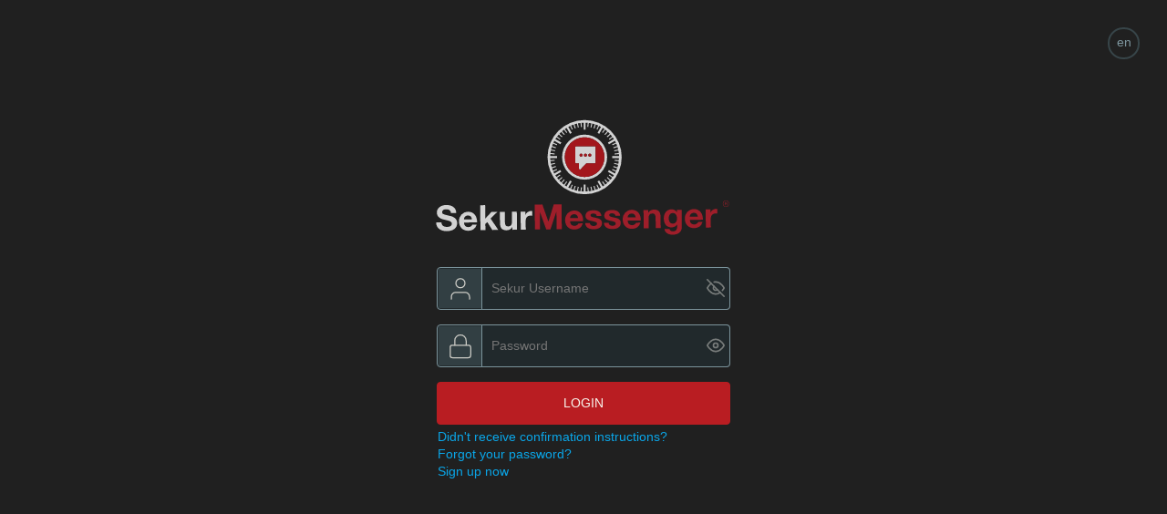

--- FILE ---
content_type: text/html; charset=UTF-8
request_url: https://messenger.sekur.com/
body_size: 8532
content:
  
<!DOCTYPE html>
<html>
<head>
  <title>SekurMessenger</title>
  <meta http-equiv="Content-Type" content="text/html; charset=utf-8" />
  <meta content="initial-scale=1, width=device-width, minimum-scale=1, maximum-scale=1" name="viewport" />
  <link rel="stylesheet" href="/css/styles.css?v=4d6405d7ab6d4abc68d155fdec1fcd66" type="text/css" />
  <link rel="stylesheet" href="/css/mobile.css?v=4d6405d7ab6d4abc68d155fdec1fcd66" type="text/css" />
  <script type="text/javascript">
    var colors = {"login-input-highlight-border":"#0aa6e8","login-input-highlight-background":"#373e41"};
    var languages = {"en_us":"app-language-english","es_419":"app-language-spanish"};
    var dict = "[base64]";
    var lang = "en_us";
    var page = "login";
    var invited = false;
      </script>
  <script src="/js/jquery.min.js"></script>
  <script src="/js/functions.js?v=4d6405d7ab6d4abc68d155fdec1fcd66"></script>
  <script src="/js/ui.js?v=4d6405d7ab6d4abc68d155fdec1fcd66"></script>
  </head>
<body>
  <div id="wait-screen">
    <span id="wait-spinner"></span>
    <div id="wait-text"></div>
  </div>
      <div id="login-page">
    <div id="login-lang-container">
      <div id="en_us" class="login-lang">en</div>
      <div id="es_419" class="login-lang">es</div>
    </div>
    <div id="login-vert-container">
      <img id="login-logo" src="/images/SekurMessengerCW.svg" />
      <div id="login-user-container" class="login-input-container">
        <div id="login-user-icon" class="login-icon-container"></div>
        <input id="login-user" class="login-input" type="text" autocomplete="off" placeholder="Sekur Username" />
        <div id="login-show-hide-username" class="login-input-display"></div>
      </div>
      <div id="login-pass-container" class="login-input-container">
        <div id="login-pass-icon" class="login-icon-container"></div>
        <input id="login-pass" class="login-input" type="password" autocomplete="off" placeholder="Password" />
        <div id="login-show-hide-password" class="login-input-display activated"></div>
      </div>
      <div id="login-button" class="login-input-container">
        <div id="login-button-label">LOGIN</div>
      </div> 
      <div id="login-account-links">
        <div class="login-account-link" onclick="redirectTo('https://sekur.com/en/user/confirmations/new')">Didn't receive confirmation instructions?</div>
        <div class="login-account-link" onclick="redirectTo('https://sekur.com/en/user/password_resets/new')">Forgot your password?</div>
        <div class="login-account-link" onclick="redirectTo('https://sekur.com/en/pricing')">Sign up now</div>
      <div>
    <div>
    <form action="index.php" method="post" id="setlang">
      <input id="login-language" type="hidden" name="lang" value="en_us" />
    </form>
  </div>
  </body>
</html>


--- FILE ---
content_type: text/css
request_url: https://messenger.sekur.com/css/styles.css?v=4d6405d7ab6d4abc68d155fdec1fcd66
body_size: 41789
content:
::-webkit-scrollbar{width:5px}::-webkit-scrollbar-track{background:#202020}::-webkit-scrollbar-thumb{background:#333}::-webkit-scrollbar-thumb:hover{background:#b91d22}input:-webkit-autofill,input:-webkit-autofill:active,input:-webkit-autofill:focus,input:-webkit-autofill:hover{-webkit-background-clip:text;-webkit-text-fill-color:#f9f6ee;transition:background-color 5000s ease-in-out 0s}body{background-color:#202020;color:#f9f6ee;text-align:center;font-family:Verdana,sans-serif;font-weight:200;user-select:none;-webkit-tap-highlight-color:transparent}input{outline:0;padding-left:10px;padding-right:10px;font-family:Verdana,sans-serif}#app-page,#login-page{position:fixed;padding:0;margin:0;top:0;left:0;width:100%;height:100%}#app-modal-background-container,#app-modal-over-modal-background-container,#wait-screen{position:fixed;padding:0;margin:0;top:0;left:0;width:100%;height:100%;background-color:#202020;opacity:.9;z-index:10;display:none}#wait-screen{z-index:20}#app-modal-background-container{display:block}#wait-spinner{position:relative;top:27vh;width:48px;height:48px;border:5px solid #b91d22;border-bottom-color:transparent;border-radius:50%;display:inline-block;box-sizing:border-box;animation:rotation 1s linear infinite}#app-modal-container,#app-modal-over-modal-container{position:fixed;padding:0;margin:0;top:0;left:0;width:100%;height:100%;display:none;z-index:10}#app-modal-over-modal-container{z-index:30}#app-modal-over-modal-window-container,#app-modal-window-container{position:absolute;top:10%;left:50%;transform:translate(-50%,0);width:calc(100% - 10px);max-width:400px;height:fit-content;background-color:#202020;opacity:1;z-index:11;border:1px solid #444;border-radius:4px}#app-modal-header-container,#app-modal-over-modal-header-container{position:relative;top:0;width:100%;height:40px;border-bottom:1px solid #444;border-radius:3px 3px 0 0}#app-modal-header-container.information,#app-modal-over-modal-header-container.information{background-color:#228b22}#app-modal-header-container.warning{background-color:#b91d22}#app-modal-header-container.attention{background-color:#e49b0f}#app-modal-header-container.function{background-color:#444}#app-modal-header-title,#app-modal-over-modal-header-title{text-align:left;padding-left:10px;padding-top:11px;font-style:italic;font-size:14px}#app-modal-close-icon,#app-modal-over-modal-close-icon{position:absolute!important;top:-5px;right:-4px}#app-modal-over-modal-text-container,#app-modal-text-container{position:relative;padding:10px;text-align:left;padding-top:20px;padding-bottom:20px;font-size:14px}#app-modal-share-file-input-container,#app-modal-upload-image-input-container{position:relative;height:40px;text-align:center;border:1px solid #666;border-radius:4px;white-space:nowrap;overflow:hidden;text-overflow:ellipsis;padding-left:10px;padding-right:10px;cursor:pointer}#app-modal-share-file-input-container.error{background-color:#b91d22}#app-modal-share-file-input-container:hover{background-color:#444}#app-modal-share-file-input-container input,#app-modal-upload-image-input-container input{position:absolute;left:0;width:100%;height:100%;padding:0;opacity:0;white-space:nowrap;overflow:hidden;text-overflow:ellipsis;cursor:pointer;font-size:0}#app-modal-share-file-input-container label,#app-modal-upload-image-input-container label{position:relative;top:10px;white-space:nowrap;overflow:hidden;text-overflow:ellipsis;cursor:pointer}#app-modal-share-file-percent,#app-modal-upload-image-percent{position:absolute;top:0;left:0;height:100%;width:0%;background-color:#444}#app-modal-share-audio-controls-container,#app-modal-share-audio-timecode-container{position:relative;height:40px;text-align:center;line-height:40px}#app-modal-share-audio-timecode-container{border:1px solid #555;border-radius:4px;margin-top:15px}#app-modal-share-audio-timecode-percentage-bar{position:absolute;top:0;left:0;height:100%;width:0%;background-color:#444}#app-modal-share-audio-timecode-count{position:relative}.app-modal-share-audio-control-button{position:relative;height:46px;width:30px;display:inline-block;background-size:28px;background-position:top;background-repeat:no-repeat;cursor:pointer;padding-left:10px;padding-right:10px}.app-modal-share-audio-control-button.disabled,.app-modal-share-audio-control-button.disabled:hover{filter:brightness(0) saturate(100%) invert(23%) sepia(67%) saturate(5%) hue-rotate(48deg) brightness(94%) contrast(93%);cursor:default}.app-modal-share-audio-control-button.active{filter:brightness(0) saturate(100%) invert(21%) sepia(36%) saturate(5983%) hue-rotate(343deg) brightness(81%) contrast(99%)}.app-modal-share-audio-control-button:hover{filter:brightness(0) saturate(100%) invert(21%) sepia(36%) saturate(5983%) hue-rotate(343deg) brightness(81%) contrast(99%)}.app-modal-share-audio-control-button#app-modal-share-audio-record-button{background-image:url(/icons/mic.svg)}.app-modal-share-audio-control-button#app-modal-share-audio-stop-button{background-image:url(/icons/square.svg)}.app-modal-share-audio-control-button#app-modal-share-audio-play-button{background-image:url(/icons/play.svg)}.app-modal-share-audio-control-button#app-modal-share-audio-delete-button{background-image:url(/icons/trash.svg)}#app-modal-buttons-container,#app-modal-over-modal-buttons-container{position:relative;height:60px;width:100%;text-align:center;display:none}.app-modal-button{cursor:pointer}#app-modal-no-button,#app-modal-over-modal-no-button,#app-modal-over-modal-yes-button,#app-modal-yes-button,.app-modal-logout-button{position:relative;height:40px;width:fit-content;display:inline-block;border:1px solid #666;border-radius:4px;padding-left:20px;padding-right:20px;line-height:40px;margin-left:5px;margin-right:5px;font-size:14px}#app-modal-no-button{display:none}#app-modal-logout-buttons-container{text-align:center}.app-modal-logout-button{display:inline-block;margin-bottom:10px;cursor:pointer;min-width:70%;text-align:center}#app-modal-buttons-container.warning .app-modal-button:hover{background-color:#b91d22;border:1px solid #444}#app-modal-buttons-container.information .app-modal-button:hover{background-color:#228b22;border:1px solid #444}#app-modal-buttons-container.attention .app-modal-button:hover{background-color:#e49b0f;border:1px solid #444}#app-modal-buttons-container.function .app-modal-button:hover,#app-modal-logout-buttons-container .app-modal-button:hover{background-color:#444;border:1px solid #444}@keyframes rotation{0%{transform:rotate(0)}100%{transform:rotate(360deg)}}#login-lang-container{position:absolute;top:30px;right:30px;width:31px;height:31px;border:2px solid #374549;border-radius:20px;font-size:14px;color:#7c949c;text-align:center;line-height:28px;vertical-align:middle;overflow:hidden;z-index:1}#login-lang-container.expand{height:auto}.login-lang{padding-bottom:4px}#login-vert-container,#optin-vert-container{position:relative;max-width:400px;height:100%;display:inline-block}#login-logo,#optin-logo{position:relative;width:340px;display:inline-block;padding-top:16vh;opacity:.8}#optin-logo{padding-top:6vh}.login-input-container,.optin-input-container{position:relative;width:320px;height:45px;display:inline-block;border-radius:4px;border:1px solid #7c949c;background-color:#21292c}#login-user-container{margin-top:1vh}#login-pass-container{margin-top:12px}.login-icon-container,.optin-icon-container{position:relative;width:48px;height:43px;background-color:#374549;top:1px;left:1px;border-radius:1px;border-right:1px solid #7c949c;background-position:center;background-repeat:no-repeat;background-size:25px;opacity:.8}.login-input-display{position:absolute;top:12px;right:5px;width:20px;height:20px;background-image:url(/icons/eye-off.svg);background-size:20px;background-position:center;background-repeat:no-repeat;z-index:1;opacity:.4}.login-input-display.activated{background-image:url(/icons/eye.svg)}#login-user-icon{background-image:url(/icons/user.svg);background-size:30px}#login-pass-icon{background-image:url(/icons/lock.svg);background-size:30px}#optin-phone-icon{background-image:url(/icons/smartphone.svg);background-size:30px}.login-input,.optin-input{position:absolute;width:251px;height:43px;left:48px;top:-1px;background-color:#21292c;border:1px solid #7c949c;border-radius:0 4px 4px 0;font-size:14px;color:#e2e8e9}.login-input:hover{background-color:#373e41}#login-button,#optin-button{margin-top:12px;border:1px solid #b91d22;background-color:#b91d22;font-size:14px;line-height:20px;margin-bottom:2px;cursor:pointer}#optin-button{display:none;left:10px}#login-button-label,#optin-button-label{position:relative;top:12px}#login-account-links{position:relative;width:320px;text-align:left;color:#0aa6e8;font-size:14px;cursor:pointer;display:inline-block}.login-account-link{padding-top:3px}.login-account-link:hover{color:#22aeea;text-decoration:underline}.data{display:none}#app-toolbar-pane{position:relative;top:0;height:100%;width:80px;float:left;display:flex;flex-direction:column}.app-toolbar-icon,.app-toolbar-icon-nohover{width:100%;height:55px;width:50px;background-size:26px;background-position:center 5px;background-repeat:no-repeat;display:inline-block;left:5px;cursor:pointer;margin-bottom:10px}.app-toolbar-icon-nohover{cursor:default}.app-toolbar-icon.attention{background-color:#0962d0;border-radius:4px}#app-chats-bydate-icon.enabled,#app-chats-online-icon.enabled,#app-contacts-online-icon.enabled,#app-contacts-smnumbers-icon.enabled,.app-chat-message-send-tools:hover,.app-chat-tools-icon:hover,.app-list-tools-icon:hover,.app-search-input-icon:hover,.app-toolbar-icon.active,.app-toolbar-icon:hover{background-color:#b91d22;border-radius:4px}.app-toolbar-icon.attention:hover{filter:unset}#app-list-reset-selection:hover{filter:brightness(0) saturate(100%) invert(32%) sepia(69%) saturate(3131%) hue-rotate(336deg) brightness(92%) contrast(91%)}#app-contacts-icon{position:relative;background-image:url(/icons/user.svg)}#app-chats-icon{position:relative;margin-top:60px;background-image:url(/icons/message-square.svg)}#app-calls-icon{position:relative;background-image:url(/icons/phone-call.svg)}#app-settings-icon{position:relative;background-image:url(/icons/settings.svg)}#app-email-icon{position:relative;background-image:url(/icons/mail.svg)}#app-dashboard-icon{position:relative;background-image:url(/icons/sliders.svg)}#app-online-status-icon{position:absolute;bottom:60px}#app-alert-attention-required{position:absolute;bottom:120px;background-image:url(/icons/alert-triangle.svg);background-color:#0962d0;border-radius:4px;display:none}#app-online-status-icon.offline{background-image:url(/icons/wifi-off.svg)}#app-online-status-icon.online{background-image:url(/icons/wifi.svg)}#app-logout-icon{position:absolute;bottom:0;background-image:url(/icons/log-out.svg)}#app-list-pane{position:fixed;top:60px;left:60px;background-color:#222;width:440px;height:calc(100% - 60px);border-top:1px solid #444;border-left:1px solid #444;border-right:1px solid #444;border-radius:4px 4px 0 0}#app-list-pane.invited{top:100px;height:calc(100% - 100px)}#app-list-pane.rightopen{border-radius:4px 0 0 0}#app-list-pane.searchopen{border-radius:0}#app-chat-messages-search-container,#app-list-pane-search-container{position:absolute;top:-62px;left:-1px;width:100%;height:60px;background-color:#222;border-top:1px solid #444;border-left:1px solid #444;border-right:1px solid #444;z-index:1;display:none}#app-add-contact-input,#app-list-search-input,#app-messages-search-input{position:absolute;left:0;height:20px;width:290px;line-height:20px;padding-top:20px;padding-bottom:20px;border:0;background-color:#222;color:#f9f6ee;font-size:16px;font-family:Verdana,sans-serif;font-size:14px}#app-add-contact-input{display:none;width:310px;max-width:310px;white-space:nowrap;overflow:hidden;text-overflow:ellipsis;font-size:14px}#app-messages-search-input{width:430px}#app-right-pane{position:relative;top:60px;left:501px;width:calc(100% - 482px);height:calc(100% - 60px);text-align:center}#app-right-pane.invited{top:100px;height:calc(100% - 100px)}#app-chat-conversation-container{position:fixed;top:60px;left:501px;background-color:#222;width:500px;height:calc(100% - 60px);border-top:1px solid #444;border-left:1px solid #444;border-right:1px solid #444;border-radius:0 4px 0 0;display:none}#app-right-pane.invited>#app-chat-conversation-container{top:100px;height:calc(100% - 100px)}#app-chat-conversation-container.searchopen{border-radius:0}#app-chat-participants-container{position:relative;height:50px;width:100%;border-bottom:1px solid #444}#app-chat-messages-container{position:absolute;width:100%;height:calc(100% - 110px);overflow-y:auto;color:#f9f6ee;text-align:center}@supports (-moz-appearance:none){#app-chat-messages-container{scrollbar-width:thin}}#app-chat-messages-container-bottom-spacer{height:20px}#app-chat-typing-container,.app-chat-message-container{position:relative;width:400px;background-color:#333;display:inline-block;margin-top:20px;margin-bottom:12px;padding:10px;border-radius:4px}.app-chat-message-container.me{left:20px}.app-chat-message-container.peer{right:20px;background-color:#444}.app-chat-message-container.quoting{background-color:#555}.app-chat-message-container.me:after{content:"";position:relative;bottom:-30px;left:20px;margin-top:-20px;padding-top:0;border-width:20px 0 0 20px;border-style:solid;border-color:#333 transparent;display:block;width:0}#app-chat-typing-container.peer{background-color:#444}#app-chat-typing-container.peer:after,.app-chat-message-container.peer:after{content:"";position:relative;bottom:-30px;left:350px;margin-top:-20px;padding-top:0;border-width:20px 20px 0 0;border-style:solid;border-color:#444 transparent;display:block;width:0}.app-chat-message-container.me.quoting:after,.app-chat-message-container.peer.quoting:after{border-color:#555 transparent}#app-chat-message-menu-sender-name-container{display:flex}#app-chat-message-menu-container{position:relative;top:-4px;width:30px;height:20px;display:flex;cursor:pointer}#app-chat-message-menu-container span{position:relative;top:6px;width:6px;height:6px;border-radius:6px;background-color:#777}#app-chat-message-menu-container:hover>span{background-color:#b91d22}.app-chat-message-container.me #app-chat-message-menu-container span{margin-right:4px}.app-chat-message-container.peer #app-chat-message-menu-container span{margin-left:4px}.app-chat-messages-sender-presence{position:absolute;top:0;width:5px;height:100%}#app-chat-typing-container.peer .app-chat-messages-sender-presence,.app-chat-message-container.peer .app-chat-messages-sender-presence{left:0;border-radius:4px 0 0 4px}.app-chat-message-container.me .app-chat-messages-sender-presence{right:0;border-radius:0 4px 4px 0}.app-chat-messages-sender-presence.online{background-color:#228b22}.app-chat-messages-sender-presence.busy{background-color:#b91d22}.app-chat-messages-sender-presence.away{background-color:#e49b0f}.app-chat-messages-sender-presence.offline{background-color:#444}#app-chat-message-sender{position:relative;text-align:left;color:#adadad;font-style:italic;padding-bottom:0;padding-left:5px;flex:1;font-size:12px}#app-chat-typing-container #app-chat-message-sender{padding-bottom:2px}#app-chat-message-sender.me{text-align:right;padding-left:0;padding-right:5px}.app-chat-messages-sender-presence.online~#app-chat-message-sender{color:#2cb42c}.app-chat-messages-sender-presence.busy~#app-chat-message-sender{color:#e14146}.app-chat-messages-sender-presence.away~#app-chat-message-sender{color:#f2b134}#app-chat-message-quoted-message-container{color:#adadad;font-style:italic;margin-bottom:8px}#app-chat-message-text{position:relative;text-align:left;padding-left:5px;padding-right:5px;word-break:break-word;font-size:14px}#app-chat-message-text-fileshare-container{display:flex}#app-chat-message-download-container{display:flex;flex:1;min-width:0}#app-chat-message-download-container:hover .app-chat-message-download,#app-chat-message-download-container:hover .app-chat-message-filename,#app-chat-message-download-container:hover .app-chat-message-play{filter:brightness(0) saturate(100%) invert(24%) sepia(51%) saturate(3758%) hue-rotate(341deg) brightness(73%) contrast(103%)}.app-chat-message-download,.app-chat-message-play{flex-shrink:0;width:30px;height:20px;background-image:url(/icons/download.svg);background-position:left -4px;background-size:20px;background-repeat:no-repeat;cursor:pointer}.app-chat-message-play{background-image:url(/icons/playsmall.svg);background-position:left -2px}.app-chat-message-play.playing{background-image:url(/icons/squaresmall.svg)}.app-chat-message-filename{white-space:nowrap;overflow:hidden;text-overflow:ellipsis;flex:1;cursor:pointer;font-size:14px}.app-chat-message-filesize{color:#adadad;font-style:italic;font-size:12px;line-height:18px;flex-shrink:0}#app-chat-message-metadata{position:relative}.app-chat-message-container.me #app-chat-message-metadata,.app-chat-message-container.peer #app-chat-message-metadata{text-align:left;color:#adadad;font-style:italic;padding-left:5px;padding-top:2px;font-size:12px}.app-chat-message-container.peer #app-chat-message-metadata{text-align:right;padding-left:0;padding-right:5px}.app-chat-message-container.me #app-chat-message-metadata{text-align:right;padding-right:5px}#app-chat-message-download-percent-bar{position:absolute;top:0;left:0;height:6px;background-color:#0962d0;border-radius:4px 0 0 0;width:0%}#app-chat-message-input-container{position:absolute;bottom:0;left:0;height:60px;width:100%;border-top:1px solid #444;text-align:right;background-color:#222}#app-chat-message-input{position:absolute;top:0;left:10px;width:350px;max-width:350px;min-height:20px;height:20px;background-color:#222;font-size:14px;font-family:Verdana,sans-serif;border:0;color:#f9f6ee;overflow:auto;outline:0;-webkit-box-shadow:none;-moz-box-shadow:none;box-shadow:none;resize:none;margin-top:16px;margin-bottom:16px;line-height:20px;overflow:hidden}#app-chat-conversation-tools-pane,#app-list-tools-pane{position:absolute;top:-60px;height:60px;width:100%}.app-list-tools{position:relative;width:100%;height:100%;display:none;text-align:center}#app-chats-list-tools{display:block}#app-modal-close-icon,#app-modal-over-modal-close-icon,.app-chat-message-send-tools,.app-chat-tools-icon,.app-list-tools-icon,.app-search-input-icon{position:relative;top:0;width:50px;height:55px;border-radius:50px;display:inline-block;background-repeat:no-repeat;background-position:center 5px;background-size:26px;cursor:pointer}.app-list-tools-icon{height:56px}.app-list-tools-icon .app-icon-label{bottom:6px}#app-modal-close-icon{top:1px}.app-icon-label{position:absolute;bottom:5px;left:0;width:100%;text-align:center;font-size:10px;line-height:16px;white-space:nowrap;overflow:hidden;text-overflow:ellipsis}#app-modal-over-modal-close-icon{top:1px}.app-chat-message-send-tools{width:40px;height:50px;top:calc(100% - 56px);background-size:24px}#app-chat-message-attach{margin-right:4px}#app-chat-messages-search-icon,#app-chats-search-icon,#app-contacts-search-icon{background-image:url(/icons/search.svg)}#app-chats-byinvite-icon{background-image:url(/icons/file-plus.svg)}#app-chats-newchat-icon,#app-contacts-chat-icon{background-image:url(/icons/message-square-plus.svg)}#app-contacts-chat-icon.attention{background-color:#0962d0;border-radius:4px}#app-contacts-chat-icon.attention:hover{background-color:#b91d22;filter:none}#app-chat-silence-icon,#app-contacts-silence-icon{background-image:url(/icons/volume-2.svg)}#app-chat-silence-icon.unsilence,#app-contacts-silence-icon.unsilence{background-image:url(/icons/volume-x.svg)}#app-chat-delete-icon,#app-contacts-delete-icon{background-image:url(/icons/trash.svg)}#app-contacts-block-icon{background-image:url(/icons/slash.svg)}#app-chats-smnumbers-icon,#app-contacts-smnumbers-icon{background-image:url(/icons/hash.svg)}#app-chats-online-icon,#app-contacts-online-icon{background-image:url(/icons/user-check.svg)}#app-chats-deleteall-icon{background-image:url(/icons/minus-circle.svg)}#app-chats-bydate-icon{background-image:url(/icons/calendar.svg)}#app-chat-rename-icon{background-image:url(/icons/edit.svg)}#app-chat-adduser-icon,#app-contacts-add-icon,#app-search-contacts-add-icon{background-image:url(/icons/user-plus.svg)}#app-chat-deluser-icon{background-image:url(/icons/user-minus.svg)}#app-chat-info-icon{background-image:url(/icons/info.svg)}#app-chat-close-icon,#app-modal-close-icon,#app-modal-over-modal-close-icon,#app-search-input-close-icon,#app-search-messages-input-close-icon{background-image:url(/icons/x.svg)}#app-search-contacts-add-icon,#app-search-input-close-icon,#app-search-messages-input-close-icon{position:absolute;right:0;top:1px}#app-search-contacts-add-icon{display:none;right:40px}#app-chat-message-send{background-image:url(/icons/send.svg)}#app-chat-audio-message{background-image:url(/icons/mic.svg)}#app-chat-message-attach{background-image:url(/icons/paperclip.svg)}#app-list-online-count{position:absolute;top:0;right:0;height:20px;width:420px;text-align:left;padding:10px;padding-bottom:10px;z-index:1;border-radius:4px 4px 0 0;background-color:#222;text-align:right;font-size:12px;font-style:italic}#app-list-reset-selection{position:absolute;top:0;left:5px;width:40px;height:40px;z-index:1;background-image:url(/icons/rotate-ccw.svg);background-repeat:no-repeat;background-position:center;background-size:26px;display:none;cursor:pointer}#app-page.settings #app-list-reset-selection{display:none!important}#app-page.contacts #app-list-reset-selection.show{display:block;z-index:2}.app-list-container{position:relative;width:100%;height:100%;display:none;overflow-y:auto}@supports (-moz-appearance:none){.app-list-container{scrollbar-width:thin}}#app-chats-list-container{display:block}#app-contacts-list-container.show-smnumbers>.app-contact-container.list-item #app-contact-name{position:absolute;top:6px;left:60px}#app-contacts-list-container.show-smnumbers>.app-contact-container.list-item #app-contact-smnumber{display:inline-block}.app-chat-container,.app-contact-container{position:relative;top:40px;text-align:left;padding:14px;padding-left:10px;padding-right:10px;height:20px;cursor:pointer}#app-chats-list-container.invited .app-chat-container{top:0}.app-contact-container.pop{background-color:#0962d0!important}.list-item.pending-selected,.list-item.selected{background-color:#333}.list-item:active{background-color:#333!important}.app-chat-container:hover,.app-contact-container:hover,.list-item.selected:hover{background-color:#b91d22}.list-item.selected.invited:hover{background-color:#333}#app-chat-new-message{position:absolute;top:0;left:0;width:5px;height:100%;float:left}#app-chats-list-container .app-chat-container.newmessage #app-chat-new-message{background-color:#0962d0}#app-contact-selected{position:absolute;top:0;left:0;width:5px;height:100%;background-color:#0a6ee8;display:none}.app-contact-container.list-item.selected #app-contact-selected{display:block}#app-chat-icon,#app-chat-image-icon,#app-chat-participants-icon,#app-contact-icon,#app-contact-image-icon{position:absolute;top:5px;left:12px;width:36px;height:36px;border-radius:36px;border:1px solid #666;float:left;text-align:center;line-height:36px;background-color:#222;background-size:38px;background-position:center}#app-chat-participants-icon{top:6px}#app-chat-icon.hidden{opacity:0}#app-chat-participants-icon.group,.app-chat-container.list-item.group #app-chat-icon{background-image:url(/icons/users.svg);background-position:center;background-repeat:no-repeat;background-size:26px}.app-chat-container.list-item.group #app-chat-icon.owner:hover{background-color:#b91d22;border:1px solid #c7c4be;cursor:pointer;opacity:1!important}.app-chat-container.list-item.group:has(>#app-chat-icon.owner:hover){background-color:#222}.app-chat-container.list-item.group.selected:has(>#app-chat-icon.owner:hover){background-color:#333}#app-chat-name,#app-chat-participants-name,#app-contact-name{position:relative;left:50px;top:6px;float:left;font-size:14px}#app-chat-participants-name{top:16px;left:60px;white-space:nowrap;overflow:hidden;text-overflow:ellipsis;max-width:412px}#app-chat-participants-details-icon{position:absolute;height:100%;width:20px;right:5px;background-image:url(/icons/more-vertical.svg);background-size:30px;background-position:center;background-repeat:no-repeat;cursor:pointer}#app-chat-participants-details-icon:hover{filter:brightness(0) saturate(100%) invert(13%) sepia(100%) saturate(4062%) hue-rotate(350deg) brightness(82%) contrast(88%)}.app-contact-container #app-contact-name{top:0;font-size:14px}#app-contact-name{max-width:298px;white-space:nowrap;overflow:hidden;text-overflow:ellipsis}.app-contact-container.pending #app-contact-name{color:#adadad;font-style:italic}.app-contact-container.pending #app-contact-presence{display:none}#app-contact-pending-text{position:absolute;top:16px;right:10px;color:#adadad;font-style:italic;font-size:12px;display:none}#app-contact-pending-text.show{display:block}#app-chat-date,#app-chat-name,#app-chat-time{position:absolute;top:6px;left:60px}#app-chat-date,#app-chat-time{left:332px;text-align:right;width:98px;max-width:98px;font-size:12px;line-height:18px;color:#adadad;font-style:italic}#app-chat-time{top:24px}#app-chat-last-message,#app-contact-smnumber{position:absolute;left:60px;top:24px;display:none;color:#adadad;font-style:italic;font-size:14px}#app-chat-last-message{display:block}#app-chat-last-message,#app-chat-name{max-width:262px;white-space:nowrap;overflow:hidden;text-overflow:ellipsis}#app-contact-silence-icon{position:absolute;top:9px;right:36px;width:30px;height:30px;background-image:url(/icons/volume-x.svg);background-size:24px;background-position:center;background-repeat:no-repeat;display:none}.app-contact-container.list-item.silence.offline #app-contact-silence-icon{right:7px}#app-chat-silenced-icon{position:absolute;right:72px;top:22px;width:20px;height:20px;background-image:url(/icons/volume-x-tiny.svg);background-size:20px;background-position:center;background-repeat:no-repeat;display:none}.app-chat-container.list-item.silence #app-chat-silenced-icon,.app-contact-container.list-item.silence #app-contact-silence-icon{display:block;filter:brightness(0) saturate(100%) invert(82%) sepia(2%) saturate(14%) hue-rotate(331deg) brightness(85%) contrast(89%)}.app-presence-icon{position:absolute;top:15px;right:2px;width:17px;height:17px;background-color:#000;margin-right:10px;border:1px solid #666;border-radius:17px;background-color:#333}.app-presence-icon.offline{display:none}.app-presence-icon.online{background-color:#228b22}.app-presence-icon.busy{background-color:#b91d22}.app-presence-icon.away{background-color:#e49b0f}#app-chat-by-invite-signup-info{position:absolute;top:0;left:0;height:100px;width:520px;background-image:url(/images/SekurMessengerW.svg);background-repeat:no-repeat;background-size:450px;background-position:-72px}#app-chat-by-invite-signup-text{line-height:60px;color:#adadad;font-style:italic}#signup-clicked{cursor:pointer;text-decoration:underline}#signup-clicked:hover{color:#b91d22}.app-user-info-container{position:absolute;top:5px;right:5px;height:50px;width:fit-content;cursor:pointer}.app-user-info-container:hover>#app-contact-name{color:#e14146}.app-user-info-container #app-contact-icon,.app-user-info-container #app-contact-image-icon{top:3px}.app-user-info-container #app-contact-presence{top:-2px}.app-user-info-container #app-contact-presence{position:relative;margin-top:18px;margin-left:10px;display:inline-block}.app-user-info-container #app-contact-name{position:relative;top:16px;left:auto;font-size:14px;font-style:italic}#app-user-presence-menu-container .app-presence-icon{top:1px}.app-user-info-container #app-contact-icon,.app-user-info-container #app-contact-image-icon{position:relative;right:0;left:auto;margin-top:4px;margin-right:10px;margin-left:10px;display:inline-block}.app-user-info-container #app-contact-image-icon{position:absolute;left:0}#app-user-presence-menu-container{position:fixed;top:50px;right:4px;text-align:right;z-index:1;display:none;cursor:pointer}#app-user-presence-online-container{margin-top:2px}.app-user-presence-menu-item{position:relative;right:0;width:fit-content;display:inline-block;margin-top:0;margin-bottom:10px}.app-user-presence-menu-label{position:relative;float:left;margin-right:10px;top:-1px;font-size:14px}.app-user-presence-menu-item:hover>.app-user-presence-menu-label{color:#e14146}.app-user-presence-menu-item .app-presence-icon{position:relative;display:inline-block}#app-chat-message-menu-items-container,.app-pulldown-menu-container{position:absolute;top:60px;width:calc(100% - 1px);max-height:406px;background-color:#222;border:1px solid #444;border-top:0;z-index:1;display:none;overflow-y:auto;border-radius:0 4px 0 0}.app-pulldown-menu-container::-webkit-scrollbar-track{background:#333}.app-pulldown-menu-container::-webkit-scrollbar-thumb{background:#444}.app-pulldown-menu-container::-webkit-scrollbar-thumb:hover{background:#b91d22}@supports (-moz-appearance:none){#app-chat-message-menu-items-container,.app-pulldown-menu-container{scrollbar-width:thin}}#app-chat-message-menu-items-container{width:auto}.app-chat-message-container.me #app-chat-message-menu-items-container{top:26px;left:8px}.app-chat-message-container.peer #app-chat-message-menu-items-container{top:26px;left:unset;right:8px}.app-pulldown-menu-container.show{display:block}#app-chatbyinvite-smsregions-pulldown.app-pulldown-menu-container{top:202px;left:-1px;width:100%;height:242px;border-radius:0 0 4px 4px}#app-settings-archive-messages-menu-container.app-pulldown-menu-container,#app-settings-language-menu-container.app-pulldown-menu-container,#app-settings-notification-sound-menu-container.app-pulldown-menu-container,#app-settings-tooltips-menu-container.app-pulldown-menu-container{top:34px;left:-1px;border-radius:unset}#app-messages-self-destruct-span-menu-container.app-pulldown-menu-container{top:33px;left:100px}#app-contacts-silence-pulldown,#app-contacts-unblock-pulldown{left:-1px;width:100%;border-radius:4px 4px 0 0;z-index:3;border-bottom:unset}.app-chat-adduser-pulldown-item,.app-chat-deluser-pulldown-item,.app-chat-message-copy-menu-item,.app-chat-message-delete-menu-item,.app-chat-message-quote-menu-item,.app-chat-smsregions-pulldown-item,.app-contacts-silence-menu-item,.app-contacts-unblock-menu-item,.app-contacts-unblock-menu-item-nohover,.app-messages-self-destruct-span-menu-item,.app-settings-archive-messages-menu-item,.app-settings-display-tooltips-menu-item,.app-settings-language-menu-item,.app-settings-notification-sound-menu-item{position:relative;height:36px;width:100%;display:flex;border-bottom:1px solid #444;cursor:pointer;background-color:#333}.app-chat-message-copy-menu-item,.app-chat-message-delete-menu-item,.app-chat-message-quote-menu-item{background-color:#222}#app-messages-self-destruct-span-menu-container,#app-settings-notification-sound-menu-container,#app-settings-tooltips-menu-container,.app-chat-message-delete-menu-item.top,.app-chat-message-quote-menu-item.top #app-settings-language-menu-container{border-top:1px solid #444}.app-chat-message-quote-menu-item.only{border-top:1px solid #444;border-bottom:0}.app-chat-adduser-pulldown-item.bottom,.app-chat-deluser-pulldown-item.bottom,.app-chat-message-copy-menu-item.bottom,.app-chat-message-quote-menu-item.bottom,.app-messages-self-destruct-span-menu-item.bottom,.app-settings-display-tooltips-menu-item.bottom,.app-settings-language-menu-item.bottom,.app-settings-notification-sound-menu-item.bottom{border-bottom:0}.app-chat-adduser-pulldown-item:hover,.app-chat-deluser-pulldown-item:hover,.app-chat-message-copy-menu-item:hover,.app-chat-message-delete-menu-item:hover,.app-chat-message-quote-menu-item:hover,.app-chat-smsregions-pulldown-item:hover,.app-contacts-silence-menu-item:hover,.app-contacts-unblock-menu-item:hover,.app-messages-self-destruct-span-menu-item:hover,.app-settings-archive-messages-menu-item:hover,.app-settings-display-tooltips-menu-item:hover,.app-settings-language-menu-item:hover,.app-settings-notification-sound-menu-item:hover{background-color:#b91d22}.app-app-settings-display-tooltips-menu-item-label,.app-app-settings-language-menu-item-label,.app-app-settings-notification-sound-menu-item-label,.app-chat-message-menu-item-label,.app-chat-pulldown-name,.app-chat-smsregion-name,.app-contacts-silence-menu-item-label,.app-contacts-unblock-menu-item-label,.app-messages-self-destruct-span-menu-item-label,.app-settings-archive-messages-menu-item-label{position:relative;height:100%;line-height:36px;flex:1;flex-shrink:0;white-space:nowrap;overflow:hidden;text-overflow:ellipsis;text-align:left;font-size:14px}.app-pulldown-spacer{width:10px;flex-shrink:0}#app-chatbyinvite-inputs-container,#app-chatbyinvite-type-container{display:flex}#app-chatbyinvite-inputs-container{padding-top:10px}#app-chatbyinvite-inputs-container-inner{width:calc(100% - 22px);display:flex;flex-direction:column}.app-chatbyinvite-type-spacer{width:10px}.app-chatbyinvite-inputs-spacer{height:10px}.app-chatbyinvite-label{padding-right:2px}.app-modal-chatbyinvite-radio{position:relative;top:-2px;width:16px;height:16px;border-radius:16px;background-color:#333;border:1px solid #555;appearance:none;padding:0}.app-modal-chatbyinvite-radio:checked{background-color:#b91d22}.app-modal-chatbyinvite-text-input{width:100%;height:40px;background-color:#222;border:1px solid #555;border-radius:4px;color:#f9f6ee;font-size:14px}.app-modal-chatbyinvite-text-input.valid{background-color:#333}#app-modal-container.chatbyinvite #app-modal-yes-button{display:none}#app-chatbyinvite-add-more-container{margin-top:10px;cursor:pointer;display:none}#app-chatbyinvite-additional-participants-container{margin-top:10px;display:flex;flex-direction:column}#app-chatbyinvite-add-more-container:hover>#app-chatbyinvite-add-more-icon{filter:brightness(0) saturate(100%) invert(14%) sepia(90%) saturate(3778%) hue-rotate(348deg) brightness(89%) contrast(91%)}#app-chatbyinvite-add-more-container:hover>#app-chatbyinvite-add-more-label{color:#b91d22}#app-chatbyinvite-add-more-icon,.app-chatbyinvite-delete-participant-icon{height:20px;width:20px;background-image:url(/icons/plus.svg);background-size:20px;background-position:center;background-repeat:no-repeat;margin-right:5px;float:left}.app-chatbyinvite-delete-participant-icon:hover{filter:brightness(0) saturate(100%) invert(14%) sepia(90%) saturate(3778%) hue-rotate(348deg) brightness(89%) contrast(91%);cursor:pointer}.app-chatbyinvite-delete-participant-icon{background-image:url(/icons/x-small.svg)}#app-settings-list-tools{line-height:60px;text-align:left;left:0;font-size:14px;font-style:italic}.app-settings-list-item{position:relative;width:100%;height:34px;text-align:left;border-bottom:1px solid #444}.app-settings-list-item-label{position:relative;margin-left:10px;line-height:34px;font-size:14px}#app-add-update-profile-image,#app-settings-archive-messages-value.haspulldown,#app-settings-display-tooltips-value,#app-settings-language-menu-link,#app-settings-notifation-sound-value,#app-settings-self-destruct-value{cursor:pointer}#app-add-update-profile-image:hover,#app-settings-archive-messages-value.haspulldown:hover,#app-settings-display-tooltips-value:hover,#app-settings-language-menu-link:hover,#app-settings-notifation-sound-value:hover,#app-settings-self-destruct-value:hover{color:#e14146}#app-modal-self-destruct-settings-container{position:relative;display:flex}.app-messages-self-destruct-number-icon{position:relative;width:30px;height:32px;background-size:22px;background-position:center;background-repeat:no-repeat;cursor:pointer}.app-messages-self-destruct-number-icon:hover{filter:brightness(0) saturate(100%) invert(32%) sepia(69%) saturate(3131%) hue-rotate(336deg) brightness(92%) contrast(91%)}#app-messages-self-destruct-number-plus{background-image:url(/icons/arrow-up.svg)}#app-messages-self-destruct-number-minus{background-image:url(/icons/arrow-down.svg);margin-right:5px}#app-messages-self-destruct-number{position:relative;width:70px;height:30px;background-color:#222;border:1px solid #555;border-radius:4px;font-size:14px;color:#f9f6ee}#app-messages-self-destruct-span-value{margin-left:10px;line-height:30px;cursor:pointer}#app-messages-self-destruct-span-value:hover{color:#e14146}.app-linkified{color:#0aa6e8;text-decoration:none}.app-linkified:hover{text-decoration:underline}#app-modal-chat-rename-input,#app-modal-edit-chat-info-input{position:relative;width:calc(100% - 22px);height:40px;background-color:#222;border:1px solid #555;border-radius:4px;font-size:14px;color:#f9f6ee}#app-modal-edit-chat-info-input{height:90px;font-family:Verdana,sans-serif;box-shadow:none;-webkit-box-shadow:none;-moz-box-shadow:none;resize:none;outline:0;padding:10px}.optin-result,.optin-text{position:relative;width:320px;text-align:left;left:10px;padding-bottom:14px;font-size:14px}.optin-text.bottom{display:none;padding-top:10px}.optin-result{display:none}#app-modal-sms-registration-url-container{cursor:pointer}#app-modal-sms-registration-url{position:absolute;left:45px;line-height:27px;float:right}#app-modal-sms-registration-url-container:hover #app-copy-registration-url-icon{filter:brightness(0) saturate(100%) invert(40%) sepia(74%) saturate(572%) hue-rotate(72deg) brightness(90%) contrast(89%)}#app-modal-sms-registration-url-container:hover #app-modal-sms-registration-url{color:#228b22}#app-copy-registration-url-icon{position:relative;top:-2px;width:30px;height:30px;background-image:url(/icons/copy.svg);background-size:20px;background-position:center;background-repeat:no-repeat}#app-copy-registration-url-icon:hover{filter:brightness(0) saturate(100%) invert(14%) sepia(63%) saturate(7389%) hue-rotate(352deg) brightness(77%) contrast(85%)}#app-copy-registration-url-icon:hover #app-modal-sms-registration-url{color:#b91d22}#wait-screen #wait-text{position:relative;top:calc(27vh + 10px);font-size:14px}.app-label-attention{color:#0aa6e8}.app-label-attention.click-to-show{cursor:pointer}#app-logo-watermark{position:absolute;left:calc(50% - 210px);top:35px;width:360px;height:400px;background-image:url(/images/IconSekurMessengerAllWhite.svg);background-position:center;background-repeat:no-repeat;background-size:cover;opacity:.2;display:inline-block}.tooltiptext.disabled{display:none}.tooltip+.tooltiptext{position:absolute;top:0;left:0;width:fit-content;visibility:hidden;background-color:#b91d22;text-align:center;padding:6px;padding-top:4px;border-radius:4px;margin-left:-60px;opacity:0;transition:opacity .3s;filter:none;white-space:nowrap;z-index:10;color:#f9f6ee;font-size:14px}.tooltip+.tooltiptext::after{content:"";position:absolute;top:13%;left:-10px;margin-left:-10px;border-width:10px;border-style:solid;border-color:#b91d22 transparent transparent transparent;rotate:90deg;z-index:10}.tooltip:hover+.tooltiptext{visibility:visible;opacity:1;transition:visibility 0s linear 1s;transition:opacity 0s linear 1s}#app-contacts-search-icon+.tooltiptext{top:16px;left:126px}#app-contacts-add-icon+.tooltiptext{top:16px;left:calc(126px + 54px)}#app-contacts-chat-icon+.tooltiptext{top:16px;left:calc(126px + 108px)}#app-contacts-silence-icon+.tooltiptext{top:16px;left:calc(126px + 162px)}#app-contacts-block-icon+.tooltiptext{top:16px;left:calc(126px + 216px)}#app-contacts-delete-icon+.tooltiptext{top:16px;left:calc(126px + 270px)}#app-contacts-smnumbers-icon+.tooltiptext{top:16px;left:calc(126px + 324px)}#app-contacts-online-icon+.tooltiptext{top:16px;left:calc(126px + 378px)}#app-chats-search-icon+.tooltiptext{top:16px;left:236px}#app-chats-byinvite-icon+.tooltiptext{top:16px;left:calc(236px + 54px)}#app-chats-bydate-icon+.tooltiptext{top:16px;left:calc(236px + 108px)}#app-chats-online-icon+.tooltiptext{top:16px;left:calc(236px + 162px)}#app-search-contacts-add-icon+.tooltiptext{top:16px;left:460px}#app-search-input-close-icon+.tooltiptext{top:16px;left:504px}#app-search-messages-input-close-icon+.tooltiptext{top:16px;left:562px}#app-chat-messages-search-icon+.tooltiptext{top:16px;left:154px}#app-chat-rename-icon+.tooltiptext{top:16px;left:calc(154px + 54px)}#app-chat-adduser-icon+.tooltiptext{top:16px;left:calc(154px + 108px)}#app-chat-deluser-icon+.tooltiptext{top:16px;left:calc(154px + 162px)}#app-chat-silence-icon+.tooltiptext{top:16px;left:calc(154px + 216px)}#app-chat-delete-icon+.tooltiptext{top:16px;left:calc(154px + 270px)}#app-chat-info-icon+.tooltiptext{top:16px;left:calc(154px + 324px)}#app-chat-close-icon+.tooltiptext{top:16px;left:calc(154px + 378px)}#app-list-reset-selection+.tooltiptext{top:4px;left:118px}#app-contacts-icon+.tooltiptext{top:84px;left:142px}#app-chats-icon+.tooltiptext{top:162px;left:142px}#app-calls-icon+.tooltiptext{top:245px;left:142px}#app-settings-icon+.tooltiptext{top:246px;left:142px}#app-email-icon+.tooltiptext{top:326px;left:142px}#app-dashboard-icon+.tooltiptext{top:403px;left:142px}#app-logout-icon+.tooltiptext{top:calc(100% - 56px);left:142px}#app-online-status-icon+.tooltiptext{top:calc(100% - 130px);left:142px}#app-alert-attention-required+.tooltiptext{top:calc(100% - 215px);left:142px}#app-chat-message-send+.tooltiptext{top:calc(100% - 44px);left:484px}#app-chat-audio-message+.tooltiptext{top:calc(100% - 44px);left:520px}#app-chat-message-attach+.tooltiptext{top:calc(100% - 44px);left:564px}#app-modal-close-icon+.tooltiptext,#app-modal-over-modal-close-icon+.tooltiptext{top:10px;left:466px}.app-modal-share-audio-control-button~.tooltiptext{position:absolute;top:5px;left:184px;height:20px;line-height:20px}.app-modal-share-audio-control-button#app-modal-share-audio-stop-button~.tooltiptext{left:254px}.app-modal-share-audio-control-button#app-modal-share-audio-play-button~.tooltiptext{left:316px}.app-modal-share-audio-control-button#app-modal-share-audio-delete-button~.tooltiptext{left:385px}

--- FILE ---
content_type: text/css
request_url: https://messenger.sekur.com/css/mobile.css?v=4d6405d7ab6d4abc68d155fdec1fcd66
body_size: 2690
content:
@media screen and (max-width:1279px),screen and (max-height:500px){.app-user-info-container #app-contact-icon,.app-user-info-container #app-contact-image-icon,.app-user-info-container #app-contact-name{display:none!important}.app-user-info-container{z-index:1;right:0}.app-user-info-container.searchopen{display:none}.app-user-info-container:hover{background-color:unset;border-radius:unset}#app-user-presence-menu-container{width:120px;background-color:#333;top:61px;right:0;border-left:1px solid #444;border-bottom:1px solid #444;border-radius:0 0 0 4px;padding-top:10px}.app-user-info-container #app-contact-icon,.app-user-info-container #app-contact-image-icon,.app-user-info-container #app-contact-name{display:none!important}}@media screen and (max-width:1079px),screen and (max-height:500px){body{font-weight:500}#app-toolbar-pane{position:fixed;display:block;flex-direction:row;height:60px;width:100%;left:0;bottom:0;top:calc(100% - 60px);background-color:#202020;text-align:center;margin-top:5px}.app-toolbar-icon,.app-toolbar-icon-nohover{position:relative;width:45px;height:54px;background-size:26px;display:inline-block;margin-top:4px;margin-bottom:1px}#app-alert-attention-required,#app-chats-icon,#app-contacts-icon,#app-dashboard-icon,#app-email-icon,#app-logout-icon,#app-online-status-icon,#app-settings-icon{position:relative;top:unset;bottom:unset;margin-top:unset}#app-chat-conversation-container,#app-list-pane,#app-right-pane{position:fixed;left:0;width:100%;height:calc(100% - 120px);border-left:unset;border-right:unset;border-bottom:1px solid #444;border-radius:unset}#app-list-pane.invited,#app-right-pane.invited,#app-right-pane.invited>#app-chat-conversation-container{height:calc(100% - 120px);top:60px}#app-chat-by-invite-signup-info{height:60px;width:90%;background-size:380px;background-position:left}#app-list-pane.rightopen{display:none}#app-list-pane.rightclosed+#app-right-pane{display:none}#app-chat-conversation-tools-pane,.app-list-tools{margin-left:6px;text-align:left}.app-chat-tools-icon,.app-list-tools-icon{width:40px;height:54px;margin-top:1px}#app-chat-last-message,#app-chat-name{width:calc(100% - 174px)}#app-chat-date,#app-chat-time{left:unset;right:10px}#app-chat-messages-container{height:calc(100% - 110px)}#app-chat-message-input{width:calc(100% - 150px)}#app-chat-typing-container,.app-chat-message-container{width:calc(100% - 80px)}#app-chat-message-menu-sender-name-container{width:100%}#app-chat-message-menu-container{left:5px}#app-logo-watermark{display:none;opacity:0}#app-chat-typing-container.peer:after,.app-chat-message-container.peer:after{left:88%}.app-chat-tools-icon .app-icon-label{bottom:6px}@media screen and (max-width:420px){#app-page.chats #app-contact-presence,#app-page.contacts #app-contact-presence{display:none!important}}}

--- FILE ---
content_type: image/svg+xml
request_url: https://messenger.sekur.com/icons/user.svg
body_size: 196
content:
<svg xmlns="http://www.w3.org/2000/svg" width="40" height="40" viewBox="0 0 24 24" fill="none" stroke="#f9f6ee" stroke-width="1" stroke-linecap="round" stroke-linejoin="round" class="feather feather-user"><path d="M20 21v-2a4 4 0 0 0-4-4H8a4 4 0 0 0-4 4v2"></path><circle cx="12" cy="7" r="4"></circle></svg>

--- FILE ---
content_type: image/svg+xml
request_url: https://messenger.sekur.com/icons/eye.svg
body_size: 199
content:
<svg xmlns="http://www.w3.org/2000/svg" width="20" height="20" viewBox="0 0 24 24" fill="none" stroke="#f9f6ee" stroke-width="2" stroke-linecap="round" stroke-linejoin="round" class="feather feather-eye"><path d="M1 12s4-8 11-8 11 8 11 8-4 8-11 8-11-8-11-8z"></path><circle cx="12" cy="12" r="3"></circle></svg>

--- FILE ---
content_type: application/javascript
request_url: https://messenger.sekur.com/js/functions.js?v=4d6405d7ab6d4abc68d155fdec1fcd66
body_size: 115715
content:
var chatMessageInputHeight,smsession=new Object;function checkSession(){var e=new XMLHttpRequest;e.open("GET","/php/session.php",!0),e.onreadystatechange=function(){4==e.readyState&&200==e.status&&"expired"==e.responseText&&doLogout()},e.send(),setTimeout((function(){checkSession()}),1e4)}function removeExpiredIsComposing(){setTimeout((function(){var e=Date.now();for(var a in smsession.user.iscomposingsent){var s=smsession.user.iscomposingsent[a].chatid;e-smsession.user.iscomposingsent[a].time>typingidle&&notifyIsComposing(smsession.user.sip,s,smsession.user.deviceid,"idle",smsession.user.iscomposingsent)}var t=$("#app-chat-typing-container");for(a=0;a<t.length;a++){s=$(t[a]).parent().parent().attr("data-id");e-$(t[a]).attr("data-time")>typingdead&&($(t[a]).remove(),delete smsession.user.iscomposingsent[s])}removeExpiredIsComposing()}),1e3)}function populateSmsession(){if(smsession.user=new Object,smsession.user.id=$(".app-user-info-container").attr("data-id"),smsession.user.smnumber=$(".app-user-info-container").attr("data-sm"),smsession.user.sip=$(".app-user-info-container").attr("id"),smsession.user.firstname=$(".app-user-info-container").attr("data-first"),smsession.user.name=$(".app-user-info-container #app-contact-name").text(),smsession.user.presence=$(".app-user-info-container #app-contact-presence").attr("data-presence"),smsession.user.msglifetime=parseInt($(".app-user-info-container").attr("data-msglifetime")),smsession.user.msgarchive=parseInt($(".app-user-info-container").attr("data-msgarchive")),smsession.user.uuid=$(".app-user-info-container").attr("data-uuid"),smsession.user.deviceid=genRandomString(),smsession.user.sound=notificationSound,smsession.user.iscomposingsent=new Object,smsession.user.waitingcontacts=new Object,smsession.user.modaldisplay=new Object,smsession.enterprise=JSON.parse(atob($(".data#enterprise").text())),$(".data#enterprise").remove(),smsession.contacts=JSON.parse(atob($(".data#contacts").text())),$(".data#contacts").remove(),null!=smsession.contacts)for(i=0;i<smsession.contacts.length;i++)"declined"!=smsession.contacts[i].status&&0==smsession.contacts[i].deleted&&renderContactListItem(smsession.contacts[i]);if(smsession.chats=JSON.parse(atob($(".data#chats").text())),$(".data#chats").remove(),null!=smsession.chats){for(i=0;i<Object.keys(smsession.chats).length;i++)renderChatListItem(smsession.chats[i]);sortChats()}smsession.smsregions=JSON.parse(atob($(".data#smsregions").text())),$(".data#smsregions").remove(),checkTaskCookie(),pollingData=!1,pollData()}function checkTaskCookie(){var e=document.cookie;if(e){e=e.split(";");for(var a=0;a<e.length;a++){var s=e[a],t=(s=s.split("="))[0].trim(),n=s[1];"messengertask"==t&&(setTask(n),document.cookie="messengertask=; expires=Thu, 01 Jan 1970 00:00:00 UTC;")}}}function renderContactListItem(e){if("true"!=e.block){var a=e.status;if(!e.invite){var s=$("#app-contacts-list-container"),t=e.firstname+" "+e.lastname,n=Array.from(e.firstname)[0]+Array.from(e.lastname)[0],i="",o="",c="";e.img128&&(i='<div id="app-contact-image-icon" '+(" style=\"background-image: url('"+e.img128+"');\"")+"></div>",o=' class="needs-fade-out"');var p="app-contact-container list-item",r="hide";"pending"!=a&&"requested"!=a||(p="app-contact-container list-item pending",r="show",c="app-contact-pending"),"requested"==a&&(p="app-contact-container list-item pending waiting",c="app-contact-waiting"),e.silence&&"accepted"==e.status&&(p+=" silence"),p=p+" "+e.presence;var d='\n    <div id="'+e.sip+'" class="'+p+'" data-firstname="'+e.firstname+'" data-presence="'+e.presence+'" data-contact="'+JSON.stringify(e).replaceAll('"',"&quot;")+'">\n      '+i+'\n      <div id="app-contact-selected"></div>\n      <div id="app-contact-icon"'+o+">"+n.toUpperCase()+'</div>\n      <div id="app-contact-name">'+t+'</div>\n      <div id="app-contact-smnumber">'+e.ptm+'</div>\n      <div id="app-contact-pending-text" class="'+r+'">'+getText(c)+'</div>\n      <div id="app-contact-pending-icon"></div>\n      <div id="app-contact-silence-icon"></div>\n      <div id="app-contact-presence" class="app-presence-icon '+e.presence+'"></div>\n    </div>\n  ';$(s).append(d)}}}function renderChatListItem(e,a=!1){if(null!=smsession.contacts){var s=$("#app-chats-list-container"),t=e.lastmessagedate;null==t&&(t=e.datecreated);var n='<div id="app-chat-image-icon"></div>',i='class="owner"',o="",c=e.fullnames;e.alias&&(c=e.alias);var p=e.owner,r=!1;if(null!=e.contactids&&e.contactids.split(",").length>1&&(r=!0),r)""!=e.img128&&(o=e.img128);else{var d=getContactDataByAccountId(e.accountids);void 0!==d&&null!=d.img128&&(o=d.img128)}if(o){n='<div id="app-chat-image-icon" '+(" style=\"background-image: url('"+o+"');\"")+"></div>";var l="";a&&(l=" hidden"),i=' class="needs-fade-out'+l+'"',p==smsession.user.id&&(i=' class="needs-fade-out owner'+l+'"')}var m=e.lastmessagefirstname+": "+e.lastmessage;""==e.lastmessage&&(m=getText("app-no-messages")),"object"==typeof e.lastmessage&&(m=e.lastmessagefirstname+": "+e.lastmessage.filename,e.lastmessage.filename==audioBlobFileName&&(m=e.lastmessagefirstname+": "+getText("app-audio-message")));var u="app-chat-container list-item";r&&(u="app-chat-container list-item group"),e.silence&&(u+=" silence");var h="";r||(h=Array.from(e.fullnames)[0]);var g='\n    <div id="'+e.id+'" class="'+u+'" data-chat="'+JSON.stringify(e).replaceAll('"',"&quot;")+'">\n      <div id="app-chat-new-message"></div>\n      '+n+'\n      <div id="app-chat-icon"'+i+">"+h+'</div>\n      <div id="app-chat-name">'+c+'</div>\n      <div id="app-chat-last-message">'+m+'</div>\n      <div id="app-chat-date" data-date="'+t+'">'+parseDate(t).date+'</div>\n      <div id="app-chat-silenced-icon"></div>\n      <div id="app-chat-time">'+parseDate(t).time+"</div>\n    </div>\n  ";$(s).append(g),updateOnlineCount()}}function renderChatConversation(e){var a,s=smsession.chats,t="#app-chat-messages-container";for(i=0;i<Object.keys(s).length;i++)s[i].id==e&&(a=s[i].messages);if($(t).empty(),void 0!==a)for(i=0;i<Object.keys(a).length;i++)1!=a[i].deleted&&renderChatMessage(e,a[i],t,!1,!1);var n=getChatDataByChatId(e),o=n.fullnames.split(",").length,c=$(".app-chat-container.list-item#"+e).find("#app-chat-image-icon").css("background-image"),p=n.fullnames;$("#app-chat-participants-icon").removeClass("group"),$("#app-chat-participants-icon").css("background-image",""),null!=n.alias?$("#app-chat-participants-name").text(n.alias):$("#app-chat-participants-name").text(p),"none"!=c?($("#app-chat-participants-icon").text(""),$("#app-chat-participants-icon").css("background-image",c)):o>1?($("#app-chat-participants-icon").text(""),$("#app-chat-participants-icon").addClass("group")):($("#app-chat-participants-icon").text(Array.from(p)[0]),$("#app-chat-participants-icon").css("background-image","")),n.silence?($("#app-chat-silence-icon").addClass("unsilence"),$("#app-chat-silence-icon").find(".app-icon-label").text(getText("app-unsilence")),$("#app-chat-silence-icon").attr("title",getText("app-chat-unsilence-tooltip"))):($("#app-chat-silence-icon").removeClass("unsilence"),$("#app-chat-silence-icon").find(".app-icon-label").text(getText("app-silence")),$("#app-chat-silence-icon").attr("title",getText("app-chat-silence-tooltip"))),$("#app-chat-conversation-container").show(),$("#app-chat-conversation-container").attr("data-id",e),$("textarea#app-chat-message-input").attr("data-id",e),$("#app-list-pane").removeClass("rightclosed").addClass("rightopen"),$("#app-logo-watermark").hide(),chatMessageInputHeight=$("textarea#app-chat-message-input")[0].scrollHeight,$("#app-chat-message-input").focus(),$(t).append('<div id="app-chat-messages-container-bottom-spacer"></div>'),$("#app-chat-messages-container").animate({scrollTop:$("#app-chat-messages-container")[0].scrollHeight},"fast"),"block"==$("#app-list-pane-search-container").css("display")&&(resetListSearch(),$("#"+e+".app-chat-container.list-item").get(0).scrollIntoView());var r=new Object;r.func="chat",r.act="read",r.sip=smsession.user.sip,r.chatid=e,apiPost(JSON.stringify(r),"chatsReadResponse"),waitScreenDisplay("hide")}function chatsReadResponse(e){}function renderNewChatOptionsModal(e){var a=getChatDataByChatId(e),s=getText("app-modal-chat-options-text"),t='\n    <input type="text" id="app-modal-chat-rename-input" maxlength="25" autocomplete="new-password" placeholder="'+getText("app-chat-name")+" ("+getText("app-optional")+')">\n  ',n='\n    <textarea id="app-modal-edit-chat-info-input" maxlength="200" placeholder="'+getText("app-chat-note")+" ("+getText("app-optional")+')"></textarea>\n  ';if(s=(s=s.replaceAll("<<<CHATRENAME>>>",t)).replaceAll("<<<CHATINFO>>>",n),a.fullnames.split(",").length>1){s+=getText("app-modal-chat-options-image");var i='\n      <div id="app-modal-upload-image-input-container">\n        <div id="app-modal-upload-image-percent"></div>\n        <input type="file" name="uploadimage" id="uploadimage" class="file-input">\n        <label for="uploadimage">'+getText("app-modal-choose-file")+"</label>\n      </div>\n    ";s=s.replaceAll("<<<UPLOADINPUT>>>",i)}showModal(s,"func","newchatoptions","app-modal-button-confirm","app-modal-button-cancel","app-chat-options"),$("#app-modal-window-container").find("#app-modal-edit-chat-info-input").empty()}function renderChatMessage(e,a,s,t,n){var i,o,c,p=a.isread,r=a.quote,d=a.fileshare,l=makeLinksClickable(a.message);d&&(void 0===l.fileduration?(i=l.filename,o=parseBytes(l.filesize),c="download"):(i=getText("app-audio-message"),o=wrapCounter(msToTime(l.fileduration)),c="play"),l='\n      <div id="app-chat-message-text-fileshare-container">\n        <div id="app-chat-message-download-container" class="'+c+'" data-id="'+a.message.fileshareid+'" data-key="'+a.message.key+'" data-duration="'+l.fileduration+'">\n          <div class="app-chat-message-'+c+'"></div>\n          <div class="app-chat-message-filename">'+i+'</div>\n        </div>\n        <div class="app-chat-message-filesize">('+o+")</div>\n      </div>\n    ");if(null!==r){for(var m,u=null,h=null,g=0;g<Object.keys(smsession.chats).length;g++)if(e==smsession.chats[g].id){u=smsession.chats[g].messages;break}if(null!==u)for(g=0;g<Object.keys(u).length;g++)r==u[g].id&&(h=u[g]);if(null!==h)"string"==typeof h.message&&(m="> "+h.firstname+": "+h.message),"object"==typeof h.message&&(m=void 0!==h.message.fileduration?"> "+h.firstname+": "+getText("app-audio-message"):"> "+h.firstname+": "+h.message.filename),l='\n        <div id="app-chat-message-quoted-message-container">\n        '+m+"\n        </div>\n      "+l}var v="me",f=smsession.user.sip,b=smsession.user.presence;a.accountid!=smsession.user.id&&(v="peer",void 0!==getContactDataByAccountId(a.accountid)?(f=getContactDataByAccountId(a.accountid).sip,b=getContactDataByAccountId(a.accountid).presence):(f="dummy",b="offline"));var w='\n    <div id="app-chat-message-menu-items-container" class="pulldown">\n      <div id="'+a.id+'" class="app-chat-message-delete-menu-item top">\n        <div class="app-pulldown-spacer"></div>\n        <div class="app-chat-message-menu-item-label">'+getText("app-delete-message")+'</div>\n        <div class="app-pulldown-spacer"></div>\n      </div>\n      <div id="'+a.id+'" class="app-chat-message-quote-menu-item">\n        <div class="app-pulldown-spacer"></div>\n        <div class="app-chat-message-menu-item-label">'+getText("app-quote-message")+'</div>\n        <div class="app-pulldown-spacer"></div>\n      </div>\n      <div id="'+a.id+'" class="app-chat-message-copy-menu-item bottom">\n        <div class="app-pulldown-spacer"></div>\n        <div class="app-chat-message-menu-item-label">'+getText("app-copy-message")+'</div>\n        <div class="app-pulldown-spacer"></div>\n      </div>\n    </div>\n  ';if("peer"==v)w='\n      <div id="app-chat-message-menu-items-container" class="pulldown">\n        <div id="'+a.id+'" class="app-chat-message-quote-menu-item top">\n          <div class="app-pulldown-spacer"></div>\n          <div class="app-chat-message-menu-item-label">'+getText("app-quote-message")+'</div>\n          <div class="app-pulldown-spacer"></div>\n        </div>\n        <div id="'+a.id+'" class="app-chat-message-copy-menu-item bottom">\n          <div class="app-pulldown-spacer"></div>\n          <div class="app-chat-message-menu-item-label">'+getText("app-copy-message")+'</div>\n          <div class="app-pulldown-spacer"></div>\n        </div>\n      </div>\n    ';var y='\n    <div id="app-chat-message-menu-sender-name-container">\n      <div id="app-chat-message-menu-container" class="haspulldown" data-id="'+a.id+'">\n         <span class="app-chat-message-menu-container-span haspulldown"></span>\n         <span class="app-chat-message-menu-container-span haspulldown"></span>\n         <span class="app-chat-message-menu-container-span haspulldown"></span>\n      </div>\n      <div id="app-chat-message-sender" class="me">Me:</div>\n    </div>\n    '+w+"\n  ";"peer"==v&&(y='\n      <div id="app-chat-message-menu-sender-name-container">\n        <div id="app-chat-message-sender">'+a.firstname+':</div>\n        <div id="app-chat-message-menu-container" class="haspulldown" data-id="'+a.id+'">\n          <span class="app-chat-message-menu-container-span haspulldown"></span>\n          <span class="app-chat-message-menu-container-span haspulldown"></span>\n          <span class="app-chat-message-menu-container-span haspulldown"></span>\n        </div>\n      </div>\n      '+w+"\n    ");var C=" "+getText("app-sent");p&&(C=" "+getText("app-read")),"peer"==v&&(C="");var x='\n    <div id="'+a.id+'" class="app-chat-message-container '+v+'">\n      <div id="app-chat-message-download-percent-bar"></div>\n      <div id="'+f+'" class="app-chat-messages-sender-presence '+b+'"></div>\n      '+y+'\n      <div id="app-chat-message-text">'+nl2br(l)+'</div>\n      <div id="app-chat-message-metadata">'+parseDate(a.datecreated).date+" "+parseDate(a.datecreated).time+"."+C+"</div>\n    </div>\n  ";if(t?$(s).prepend(x):$(s).append(x),"block"==$("#app-chat-conversation-container[data-id='"+e+"']#app-chat-conversation-container").css("display")&&"peer"==v&&n){var O=new Object;O.func="message",O.act="view",O.sip=smsession.user.sip,O.id=a.id,apiPost(JSON.stringify(O),"readMessageResponse")}}function readMessageResponse(e){}function parseDate(e){var a,s=new Date,t=s-(e=new Date(e)),n=new Date(s-t),i=n.getHours(),o=n.getMinutes(),c=i>=12?"pm":"am";if(i=(i%=12)||12,o=(o=n.getMinutes())<10?"0"+o:o,t>432e6||t>36e5&&n.getDay()!=s.getDay()){a={date:n.getDate()+" "+["Jan","Feb","Mar","Apr","May","Jun","Jul"," Aug","Sep","Oct","Nov","Dec"][n.getMonth()]+" "+n.getFullYear(),time:i+":"+o+" "+c}}else a={date:getText("app-today"),time:i+":"+o+" "+c};return a}function getContactDataByAccountId(e){var a=smsession.contacts,s=0;for(s=0;s<a.length;s++)if(a[s].accountid==e)return a[s]}function getContactDataBySipId(e){var a=smsession.contacts,s=0;for(s=0;s<a.length;s++)if(a[s].sip==e)return a[s]}function getContactDataByContactId(e){var a=smsession.contacts,s=0;for(s=0;s<a.length;s++)if(a[s].id==e)return a[s]}function getChatDataByChatId(e){var a=smsession.chats;if(null!==a)for(i=0;i<Object.keys(a).length;i++)if(a[i].id==e)return a[i]}function apiPost(e,a){var s="/php/api.php";if("login"==JSON.parse(e).func||"logout"==JSON.parse(e).func)s="/php/login.php";var t=new XMLHttpRequest;t.open("POST",s,!0),t.onreadystatechange=function(){4==t.readyState&&200==t.status&&self[a](t.responseText)},t.send(e)}function waitScreenDisplay(e,a=null){"show"==e&&(null!==a&&$("#wait-screen #wait-text").text(getText(a)),$("#wait-spinner").show(),$("#wait-screen").show()),"hide"==e&&$("#wait-screen").hide()}function highLightInput(e){var a=colors["login-input-highlight-border"],s=colors["login-input-highlight-background"],t=$(e).css("border-color"),n=$(e).css("background-color"),i=500;$(e).css({border:"1px solid "+a}).animate({},i),$(e).css({background:s}).animate({},i),setTimeout((function(){$(e).css({border:"1px solid "+t}).animate({},i),$(e).css({background:n}).animate({},i)}),i)}function setLoginLanguage(e){waitScreenDisplay("show");var a=$("#login-language").val(),s=document.getElementById("setlang");a!=e&&($("input#login-language").val(e),s.submit())}function doLogin(){var e="input#login-user",a="input#login-pass",s=$(e).val(),t=$(a).val();if(s||highLightInput(e),t||highLightInput(a),s&&t){waitScreenDisplay("show","app-loading-and-securing");var n=new Object;n.func="login",n.user=s,n.pass=t,n.language=lang,apiPost(JSON.stringify(n),"doLoginResponse")}}function doLoginResponse(e){if("loginfailed"==e)return waitScreenDisplay("hide"),$("input#login-user").val(""),$("input#login-pass").val(""),$("#login-button-label").text(getText("login-failed")),void setTimeout((function(){$("#login-button-label").text(getText("login-login"))}),2e3);location.reload()}function refreshLogin(){var e=new Object;e.func="login",e.user="dummy",e.pass="dummy",apiPost(JSON.stringify(e),"refreshLoginResponse")}function refreshLoginResponse(e){location.reload()}function setTask(e){if($(".app-toolbar-icon").removeClass("active"),$("#app-page").attr("class",e),"logout"==e){var a=getText("app-please-choose-logout");showModal(a=(a=(a=a+'<br><br><div id="app-modal-logout-buttons-container"><div id="app-modal-logout-this-button" class="app-modal-logout-button app-modal-button">'+getText("app-logout-this-device")+"</div>")+'<br><div id="app-modal-logout-other-button" class="app-modal-logout-button app-modal-button">'+getText("app-logout-other-devices")+"</div>")+'<br><div id="app-modal-logout-all-button" class="app-modal-logout-button app-modal-button">'+getText("app-logout-all-devices")+"</div>","func","nothing",null,null,"app-logout-options")}"contacts"==e&&($(".app-list-tools").hide(),$(".app-list-container").hide(),$("#app-list-online-count").show(),$("#app-contacts-list-tools").show(),$("#app-contacts-list-container").show(),$("#app-list-reset-selection").show(),$("#app-contacts-icon").addClass("active"),$("#app-list-reset-selection").removeClass("show hide").addClass("hide")),"chats"==e&&(sanitizeChats(),$(".app-list-tools").hide(),$(".app-list-container").hide(),$("#app-list-online-count").show(),$("#app-chats-list-tools").show(),$("#app-chats-list-container").show(),$("#app-chats-icon").addClass("active")),"settings"==e&&(closeChatPane(),setMsglifetimeValue(),setMsgArchiveValue(),$(".app-list-tools").hide(),$(".app-list-container").hide(),$("#app-list-online-count").hide(),$("#app-settings-list-tools").show(),$("#app-settings-list-container").show(),$("#app-settings-icon").addClass("active"))}function doLogout(e=!1){var a="app-deleting-and-logout";e&&(a="app-reload-detected-login-required"),waitScreenDisplay("show",a),core.unregister(),core.stop(),"leave"==page&&setPresence("offline");var s=new Object;s.func="logout",invited&&(s.invited=!0),document.cookie="messengerlanguage="+lang,apiPost(JSON.stringify(s),"doLogoutResponse")}function doLogoutResponse(e){"invited"!=e?location.reload():window.location.href="https://sekur.com/en/pricing"}function waitToDisplayImageIcons(){var e=new Array;$("[id=app-contact-image-icon]").each((function(){var a=$(this).css("background-image");a&&(a=a.replace("url(","").replace(")","").replace(/["']/g,""),e.push(a))}));var a=0;e.forEach((function(s){var t=new Image;t.onload=function(){++a==e.length&&$(".needs-fade-out").animate({opacity:0},600)},t.src=s,t.complete&&t.onload()}))}function updateOnlineCount(){var e=$("#app-contacts-list-container .app-contact-container").length-$("#app-contacts-list-container .app-contact-container #app-contact-presence.offline").length;$("span.online-count").text(e)}function sortContacts(e="alpha"){var a="#app-contacts-list-container",s="#app-contacts-list-container .app-contact-container.list-item";if("alpha"==e){var t=$(s).sort((function(e,a){return String.prototype.localeCompare.call($(e).data("firstname").toLowerCase(),$(a).data("firstname").toLowerCase())}));$(a).empty().append(t)}if("online"==e){var n=$(s+" #app-contact-presence").not(".offline").parent().not(".pending").sort((function(e,a){return String.prototype.localeCompare.call($(e).data("firstname").toLowerCase(),$(a).data("firstname").toLowerCase())}));t=$(s+" #app-contact-presence.offline").parent().sort((function(e,a){return String.prototype.localeCompare.call($(e).data("firstname").toLowerCase(),$(a).data("firstname").toLowerCase())}));$(a).empty().append(n).append(t)}}function sortChats(){var e="date";$("#app-chats-online-icon").hasClass("enabled")&&(e="online");var a="#app-chats-list-container",s="#app-chats-list-container .app-chat-container.list-item";if("date"==e){var t=$(s).sort((function(e,a){var s=$(e).find("#app-chat-date").attr("data-date"),t=new Date(s),n=$(a).find("#app-chat-date").attr("data-date");return t<new Date(n)?1:-1}));$(a).empty().append(t)}if("online"==e){for(var n=new Array,i=new Array,o=0,c=0;c<$(s).length;c++)for(var p=$(s)[c],r=JSON.parse($(p).attr("data-chat")).sips.split(","),d=0;d<r.length;d++){void 0===getContactDataBySipId(r[d])?i.includes(p)||(i[o]=p):"offline"!=getContactDataBySipId(r[d]).presence?n.includes(p)||(n[o]=p):i.includes(p)||(i[o]=p),o++}var l=n.sort((function(e,a){var s=$(e).find("#app-chat-date").attr("data-date"),t=new Date(s),n=$(a).find("#app-chat-date").attr("data-date");return t<new Date(n)?1:-1})),m=i.sort((function(e,a){var s=$(e).find("#app-chat-date").attr("data-date"),t=new Date(s),n=$(a).find("#app-chat-date").attr("data-date");return t<new Date(n)?1:-1}));$(a).empty().append(l).append(m)}}function setPresence(e){var a=$(".app-user-info-container").attr("id");smsession.user.presence=e,updatePresence(a,e);var s=new Object;s.func="accounts",s.act="update",s.presence=e,s.sip=a,apiPost(JSON.stringify(s),"setPresenceResponse")}function setPresenceResponse(e){}function processIncomingMessage(e,a,s){var t="#app-chat-messages-container";if("true"!=pollTest){if(e.hasOwnProperty("X-Pt-Presence"))return updatePresence(a,c=e["X-Pt-Presence"][0].raw),$("#app-contacts-online-icon").hasClass("enabled")&&sortContacts("online"),void updateOnlineCount();if(e.hasOwnProperty("X-Pt-Iscomposing")){if((a=e.From[0].raw.split('"')[1].split('"')[0])==smsession.user.sip)return;var n=s.split("<state>")[1].split("</state>")[0],i=e["X-Pt-Chatid"][0].raw;if($("#app-chat-conversation-container").attr("data-id")!=i)return;var o=e["X-Pt-Deviceid"][0].raw;if(void 0===getContactDataBySipId(a))return;var c=getContactDataBySipId(a).presence,p=getContactDataBySipId(a).firstname,r=getContactDataBySipId(a).lastname;if("active"==n){var d='\n        <div id="app-chat-typing-container" class="peer" data-time="'+Date.now()+'">\n          <div id="'+a+'" class="app-chat-messages-sender-presence '+c+'"></div>\n          <div id="app-chat-message-sender" class="peer">'+p+" "+r+" is typing...</div>\n        </div>\n      ";$(t).find("#app-chat-messages-container-bottom-spacer").remove(),$(t).append(d),$(t).append('<div id="app-chat-messages-container-bottom-spacer"></div>')}else $("#app-chat-typing-container").remove();$("#app-chat-messages-container").animate({scrollTop:$("#app-chat-messages-container")[0].scrollHeight},"fast")}else{if(e.hasOwnProperty("X-Pt-Addcontactrequest")){var l=JSON.parse(atob(e["X-Pt-Extrajson"][0].raw)),m=(s.split(",")[0],s.split(",")[1]),u=s.split(",")[2],h=m+" "+u,g=new Object;g.status="requested",g.invite=null,g.firstname=m,g.lastname=u,g.sip=a,g.presence=l.presence,g.ptm=l.smnumber,g.img128=l.img128,g.id=l.id,g.accountid=l.accountid,null==smsession.contacts?(W=0,smsession.contacts=new Object):W=smsession.contacts.length++,smsession.contacts[W]=g,renderContactListItem(g);var v="alpha";return $("#app-contacts-online-icon").hasClass("enabled")&&(v="online"),sortContacts(v),updateOnlineCount(),waitToDisplayImageIcons(),w=(w=getText("app-modal-contact-request-received").replaceAll("<<<FULLNAME>>>",h)).replaceAll("<<<FIRSTNAME>>>",m),$("#app-modal-buttons-container").attr("data-contacts",JSON.stringify(g)),void showModal(w,"attn","addcontactrequest","app-modal-button-accept","app-modal-button-decline")}if(e.hasOwnProperty("X-Pt-Addcontact")){var f=e["X-Pt-Addcontact"][0].raw;h=$("#"+a+".app-contact-container.list-item.pending").find("#app-contact-name").text(),m=$("#"+a+".app-contact-container.list-item.pending").attr("data-firstname");$("#"+a+".app-contact-container.list-item.pending").find("#app-contact-pending-text").attr("class","hide"),$("#"+a+".app-contact-container.list-item.pending").removeClass("pending"),w=(w=getText("app-modal-contact-request-accepted").replaceAll("<<<FULLNAME>>>",h)).replaceAll("<<<FIRSTNAME>>>",m),a!=smsession.user.sip&&showModal(w,"info","nothing","app-modal-button-close");for(var b=0;b<Object.keys(smsession.contacts).length;b++)f==smsession.contacts[b].id&&(smsession.contacts[b].status="accepted")}else if(e.hasOwnProperty("X-Pt-Declinecontact")){for(b=0;b<smsession.contacts.length;b++)a==smsession.contacts[b].sip&&smsession.contacts.splice(b,1);v="alpha";$("#app-contacts-online-icon").hasClass("enabled")&&(v="online");h=$("#"+a+".app-contact-container.list-item.pending").find("#app-contact-name").text();$("#"+a+".app-contact-container.list-item.pending").remove(),sortContacts(v),updateOnlineCount();var w=getText("app-modal-contact-request-declined").replaceAll("<<<FULLNAME>>>",h);a!=smsession.user.sip&&showModal(w,"info","nothing","app-modal-button-close")}else if(e.hasOwnProperty("X-Pt-Delcontacts")||e.hasOwnProperty("X-Pt-Blockcontacts")){var y=!1,C=!1,x="#app-chats-list-container",O=".app-chat-container";e.hasOwnProperty("X-Pt-Delcontacts")&&(y=!0,f=e["X-Pt-Delcontacts"][0].raw),e.hasOwnProperty("X-Pt-Blockcontacts")&&(C=!0,f=e["X-Pt-Blockcontacts"][0].raw);var S=".app-contact-container.list-item";a==smsession.user.sip&&void 0!==(N=getContactDataByContactId(f))&&(a=N.sip),$("#"+a+S).remove();v="alpha";if($("#app-contacts-online-icon").hasClass("enabled")&&(v="online"),sortContacts(v),updateOnlineCount(),""==a)return;if(e["X-Pt-Deviceid"][0].raw!=smsession.user.deviceid){if(y)f=e["X-Pt-Delcontacts"][0].raw;else f=e["X-Pt-Blockcontacts"][0].raw;for(b=0;b<Object.keys(smsession.contacts).length;b++)a==smsession.contacts[b].sip&&(h=smsession.contacts[b].firstname+" "+smsession.contacts[b].lastname,m=smsession.contacts[b].firstname,C&&(smsession.contacts[b].block="true",smsession.contacts[b].blocker=a),y&&smsession.contacts.splice(b,1));if(null!==smsession.chats)for(b=0;b<Object.keys(smsession.chats).length;b++)if(f==smsession.chats[b].contactids){i=smsession.chats[b].id;$("#app-chat-conversation-container").attr("data-id")==i&&closeChatPane(),$(x+" "+O+"#"+i).remove(),smsession.chats.splice(b,1),updateOnlineCount()}if(y)w=getText("app-modal-contact-deleted").replaceAll("<<<FULLNAME>>>",h);else w=getText("app-modal-contact-blocked").replaceAll("<<<FULLNAME>>>",h);showModal(w=w.replaceAll("<<<FIRSTNAME>>>",m),"info","nothing","app-modal-button-close")}}else{if(e.hasOwnProperty("X-Pt-Unblockcontacts")){o=e["X-Pt-Deviceid"][0].raw,f=e["X-Pt-Unblockcontacts"][0].raw;if(o==smsession.user.deviceid)return;for(b=0;b<Object.keys(smsession.contacts).length;b++)smsession.contacts[b].id==f&&(smsession.contacts[b].block="false",smsession.contacts[b].blocker=null);if(void 0===(N=getContactDataByContactId(f)))return;v="alpha";return $("#app-contacts-online-icon").hasClass("enabled")&&(v="online"),renderContactListItem(N),sortContacts(v),void waitToDisplayImageIcons()}if(e.hasOwnProperty("X-Pt-Delchats")){if(e["X-Pt-Deviceid"][0].raw!=smsession.user.deviceid){x="#app-chats-list-container",O=".app-chat-container";var T=e["X-Pt-Delchats"][0].raw;if(T=T.split(","),null!==smsession.chats){var k=new Array,I=0;for(b=0;b<T.length;b++){var i=T[b];for(F=0;F<Object.keys(smsession.chats).length;F++){if(i==smsession.chats[F].id){h=$(x+" "+O+"#"+i+" #app-chat-name").text();k[I]=h,$(x+" "+O+"#"+i).remove(),smsession.chats.splice(F,1),$("#app-chat-conversation-container").attr("data-id")==i&&closeChatPane(),updateOnlineCount(),I++}}}if(I>0)invited&&($("#app-page").hide(),delete smsession),showModal(w=getText("app-modal-chat-deleted").replaceAll("<<<FULLNAMES>>>",k.join("<br>")),"info","nothing","app-modal-button-close")}}}else if(e.hasOwnProperty("X-Pt-Chatextend")){if(e["X-Pt-Deviceid"][0].raw!=smsession.user.deviceid){i=e["X-Pt-Chatid"][0].raw;var D=e["X-Pt-Accountids"][0].raw,A=e["X-Pt-Chatextend"][0].raw,j=e["X-Pt-Fullnames"][0].raw;f=null;if(void 0!==(N=getContactDataBySipId(A))&&(f=N.id),void 0===(z=getChatDataByChatId(i)))return;k=z.fullnames.split(",");var M=z.accountids.split(","),P=z.contactids.split(","),R=z.sips.split(",");for(k[k.length]=j,M[M.length]=D,null!==f&&(P[P.length]=f,P.sort()),R[R.length]=A,k.sort(),M.sort(),R.sort(),b=0;b<Object.keys(smsession.chats).length;b++)i==smsession.chats[b].id&&(smsession.chats[b].fullnames=k.toString(),smsession.chats[b].accountids=M.toString(),smsession.chats[b].sips=R.toString(),smsession.chats[b].contactids=P.toString());$(".app-chat-container.list-item#"+i).find("#app-chat-name").text(k.toString())}}else if(e.hasOwnProperty("X-Pt-Chatreduce")){if(e["X-Pt-Deviceid"][0].raw!=smsession.user.deviceid){i=e["X-Pt-Chatid"][0].raw;var D=e["X-Pt-Accountids"][0].raw;if((A=e["X-Pt-Chatreduce"][0].raw)==smsession.user.sip){for(b=0;b<Object.keys(smsession.chats).length;b++)smsession.chats[b].id==i&&(delete smsession.chats[b],Object.keys(smsession.chats).length>0&&smsession.chats.splice(b,1));if($("#app-chat-conversation-container").attr("data-id")==i)closeChatPane(),invited&&($("#app-page").hide(),delete smsession),showModal(w=getText("app-modal-removed-from-chat"),"info","nothing","app-modal-button-close");$(".app-chat-container.list-item#"+i).remove()}var N;j=s,f=null;if(void 0!==(N=getContactDataBySipId(A))&&(f=N.id),void 0===(z=getChatDataByChatId(i)))return;k=z.fullnames.split(","),M=z.accountids.split(","),P=z.contactids.split(","),R=z.sips.split(",");for(k.splice(k.indexOf(j),1),M.splice(P.indexOf(D),1),null!==f&&P.splice(P.indexOf(f),1),R.splice(R.indexOf(A),1),b=0;b<Object.keys(smsession.chats).length;b++)i==smsession.chats[b].id&&(smsession.chats[b].fullnames=k.toString(),smsession.chats[b].accountids=M.toString(),smsession.chats[b].sips=R.toString(),smsession.chats[b].contactids=P.toString());$(".app-chat-container.list-item#"+i).find("#app-chat-name").text(k.toString())}}else if(e.hasOwnProperty("X-Pt-Delmessage"))deleteMessage(i=e["X-Pt-Chatid"][0].raw,e["X-Pt-Delmessage"][0].raw);else if(e.hasOwnProperty("X-Pt-Msglifetime")){if((D=e["X-Pt-Accountid"][0].raw)==smsession.user.id){var L=e["X-Pt-Msglifetime"][0].raw;smsession.user.msglifetime=parseInt(L)}}else if(e.hasOwnProperty("X-Pt-Chatalias")){if(e["X-Pt-Deviceid"][0].raw!=smsession.user.deviceid){i=e["X-Pt-Chatid"][0].raw;var B=e["X-Pt-Chatalias"][0].raw;t="#"+i+".app-chat-container.list-item #app-chat-name";$(t).text(B);for(b=0;b<Object.keys(smsession.chats).length;b++)i==smsession.chats[b].id&&(smsession.chats[b].alias=B)}}else if(e.hasOwnProperty("X-Pt-Logout")){var J=e["X-Pt-Logout"][0].raw;("all"==J||"other"==J&&e["X-Pt-Deviceid"][0].raw!=smsession.user.deviceid)&&doLogout()}else if(e.hasOwnProperty("X-Pt-Dateread")){i=e["X-Pt-Chatid"][0].raw;var q=e["X-Pt-Messageid"][0].raw,X=e["X-Pt-Dateread"][0].raw,E=null;for(b=0;b<Object.keys(smsession.chats).length;b++)if(i==smsession.chats[b].id)for(var F=0;F<Object.keys(smsession.chats[b].messages).length;F++)q==smsession.chats[b].messages[F].id&&(smsession.chats[b].messages[F].dateread=X,smsession.chats[b].messages[F].isread=!0,E=smsession.chats[b].messages[F].datecreated);if(E){var U=parseDate(E).date+" "+parseDate(E).time+". "+getText("app-read");t=$("#app-chat-conversation-container[data-id='"+i+"'] #app-chat-messages-container #"+q+".app-chat-message-container");if($(t).hasClass("me")){S=$(t).find("#app-chat-message-metadata");$(S).text(U)}}}else if(e["X-Pt-Deviceid"][0].raw!=smsession.user.deviceid){var z=getChatDataByChatId(i=e["X-Pt-Chatid"][0].raw),H=!1;if(e.hasOwnProperty("X-Pt-Fileshare")&&(H=!0,s=JSON.parse(e["X-Pt-Fileshare"][0].raw)),void 0===z){var W;l=e["X-Pt-Extrajson"][0].raw;z=JSON.parse(atob(l)),null===smsession.chats?(smsession.chats=new Array,W=0):W=Object.keys(smsession.chats).length++,smsession.chats[W]=z,smsession.chats[W].messages=new Array,renderChatListItem(smsession.chats[W]),waitToDisplayImageIcons(),updateOnlineCount()}var Z=new Object;for(Z.accountid=e["X-Pt-Accountid"][0].raw,Z.datecreated=(new Date).toISOString(),Z.deleted="0",Z.fileshare=H,Z.firstname=e["X-Pt-Senderfirstname"][0].raw,Z.id=e["X-Pt-Messageid"][0].raw,Z.isread=!1,Z.message=s,Z.name=e["X-Pt-Fullnames"][0].raw,Z.quote=null,e.hasOwnProperty("X-Pt-Quotedmessage")&&(Z.quote=e["X-Pt-Quotedmessage"][0].raw),b=0;b<Object.keys(smsession.chats).length;b++)if(smsession.chats[b].id==i){var V=Object.keys(smsession.chats[b].messages).length;smsession.chats[b].messages[V]=Z}var Q=parseDate(new Date);$(".app-chat-container.list-item#"+i).find("#app-chat-date").text(Q.date),$(".app-chat-container.list-item#"+i).find("#app-chat-date").attr("data-date",(new Date).toISOString()),$(".app-chat-container.list-item#"+i).find("#app-chat-time").text(Q.time),sortChats(),$("#app-chats-list-container").scrollTop(0);$(".app-toolbar-icon.active").attr("data-task");if($(".app-toolbar-icon#app-chats-icon").addClass("attention"),getChatDataByChatId(i).silence||getContactDataBySipId(e.From[0].raw.split('"')[1].split('"')[0]).silence||makeSound(),$("#app-chat-conversation-container").attr("data-id")!=i)return void $("#app-chats-list-container .app-chat-container#"+i).addClass("newmessage");$("#app-chat-typing-container").remove(),$(t).find("#app-chat-messages-container-bottom-spacer").remove(),renderChatMessage(i,Z,t,!1,!0),$(t).append('<div id="app-chat-messages-container-bottom-spacer"></div>');var _=s;H&&(_=s.filename,void 0!==s.fileduration&&(_=getText("app-audio-message"))),$("#app-chats-list-container .app-chat-container#"+i+" #app-chat-last-message").text(e["X-Pt-Senderfirstname"][0].raw+": "+_),$("#app-chat-messages-container").animate({scrollTop:$("#app-chat-messages-container")[0].scrollHeight},"fast")}}}}}function updatePresence(e,a){if(!$('.app-user-info-container[id="'+e+'"]').hasClass("pending")){if($('.app-user-info-container[id="'+e+'"] #app-contact-presence').attr("class","app-presence-icon "+a),$("#"+e+".app-contact-container.list-item").removeClass("online offline away busy").addClass(a),$("#"+e+" #app-contact-presence").attr("class","app-presence-icon "+a),$("#"+e+".app-chat-messages-sender-presence").attr("class","app-chat-messages-sender-presence "+a),null==smsession.contacts)return;for(i=0;i<smsession.contacts.length;i++)smsession.contacts[i].sip==e&&(smsession.contacts[i].presence=a)}}function resizeChatMessageInput(e,a){var s,t=$("textarea#app-chat-message-input")[0].scrollHeight,n="grow";if(t!=e)if(t<e&&(n="shrink"),chatMessageInputHeight=t,"grow"==n){s=t-e;var i=$("#app-chat-message-input-container").css("height");i=parseInt(i.substring(0,i.length-2))+s,$("#app-chat-message-input-container").css("height",i+"px"),i=$("textarea#app-chat-message-input").css("height"),i=parseInt(i.substring(0,i.length-2))+s,$("textarea#app-chat-message-input").css("height",i+"px")}else{s=e-t;i=$("#app-chat-message-input-container").css("height");i=parseInt(i.substring(0,i.length-2))-s,$("#app-chat-message-input-container").css("height",i+"px")}}function sendChatMessage(e,a){console.log(e);var s=$("#app-chat-messages-container").find(".app-chat-message-container.quoting").attr("id");$("#app-chat-messages-container").find(".app-chat-message-container").removeClass("quoting"),$("textarea#app-chat-message-input").val(""),$("textarea#app-chat-message-input").removeAttr("style"),$("#app-chat-message-input-container").removeAttr("style"),chatMessageInputHeight=$("textarea#app-chat-message-input")[0].scrollHeight;var t="#app-chat-messages-container",n=genRandomString(),i=e,o=new Date;if(o=o.toISOString(),"string"==typeof s){for(var c,p=null,r=null,d=0;d<Object.keys(smsession.chats).length;d++)if(a==smsession.chats[d].id){p=smsession.chats[d].messages;break}if(null!==p)for(d=0;d<Object.keys(p).length;d++)s==p[d].id&&(r=p[d]);if(null!==r)"string"==typeof r.message&&(c="> "+r.firstname+": "+r.message),"object"==typeof r.message&&(c=void 0!==r.message.fileduration?"> "+r.firstname+": "+getText("app-audio-message"):"> "+r.firstname+": "+r.message.filename),e='\n        <div id="app-chat-message-quoted-message-container">\n        '+c+"\n        </div>\n      "+e}var l='\n    <div id="app-chat-message-menu-items-container" class="pulldown">\n      <div id="'+n+'" class="app-chat-message-delete-menu-item top">\n        <div class="app-pulldown-spacer"></div>\n        <div class="app-chat-message-menu-item-label">'+getText("app-delete-message")+'</div>\n        <div class="app-pulldown-spacer"></div>\n      </div>\n      <div id="'+n+'" class="app-chat-message-quote-menu-item bottom">\n        <div class="app-pulldown-spacer"></div>\n        <div class="app-chat-message-menu-item-label">'+getText("app-quote-message")+'</div>\n        <div class="app-pulldown-spacer"></div>\n      </div>\n      <div id="'+n+'" class="app-chat-message-copy-menu-item bottom">\n        <div class="app-pulldown-spacer"></div>\n        <div class="app-chat-message-menu-item-label">'+getText("app-copy-message")+'</div>\n        <div class="app-pulldown-spacer"></div>\n      </div>\n    </div>\n  ',m='\n    <div id="app-chat-message-menu-sender-name-container">\n      <div id="app-chat-message-menu-container" class="haspulldown" data-id="'+n+'">\n         <span class="app-chat-message-menu-container-span haspulldown"></span>\n         <span class="app-chat-message-menu-container-span haspulldown"></span>\n         <span class="app-chat-message-menu-container-span haspulldown"></span>\n      </div>\n      <div id="app-chat-message-sender" class="me">Me:</div>\n    </div>\n    '+l+"\n  ",u='\n    <div id="'+n+'" class="app-chat-message-container me">\n      <div id="app-chat-message-download-percent-bar"></div>\n      <div id="'+smsession.user.sip+'" class="app-chat-messages-sender-presence '+smsession.user.presence+'"></div>\n      '+m+'\n      <div id="app-chat-message-text">'+makeLinksClickable(nl2br(e))+'</div>\n      <div id="app-chat-message-metadata">'+getText("app-chat-message-pending")+"</div>\n    </div>\n  ";if($(t).find("#app-chat-messages-container-bottom-spacer").remove(),$(t).append(u),$(t).append('<div id="app-chat-messages-container-bottom-spacer"></div>'),$("#app-chat-messages-container").animate({scrollTop:$("#app-chat-messages-container")[0].scrollHeight},"fast"),/[^$,\.\d]/.test(a)){setTimeout((function e(){var a=$("#app-chat-conversation-container").attr("data-id");/[^$,\.\d]/.test(a)?setTimeout(e,200):sendChatMessageApiPost(i,a,n,s)}),200)}else sendChatMessageApiPost(i,a,n,s);var h=new Object;for(h.accountid=smsession.user.id,h.datecreated=o,h.dateread=null,h.deleted="0",h.fileshare=!1,h.firstname=smsession.user.firstname,h.id=n,h.isread=!1,h.message=i,h.name=smsession.user.name,h.quote=null,"string"==typeof s&&(h.quote=s),d=0;d<Object.keys(smsession.chats).length;d++)if(smsession.chats[d].id==a){var g=Object.keys(smsession.chats[d].messages).length;smsession.chats[d].messages[g++]=h}var v=smsession.user.firstname+": "+i;$("#app-chats-list-container .app-chat-container#"+a+" #app-chat-last-message").text(v);var f=getText("app-today"),b=new Date,w=b.getHours(),y=b.getMinutes();y<10&&(y="0"+y);var C=w+":"+y+" "+(w>=12?"pm":"am");$("#app-chats-list-container .app-chat-container#"+a+" #app-chat-date").text(f),$("#app-chats-list-container .app-chat-container#"+a+" #app-chat-date").attr("data-date",(new Date).toISOString()),$("#app-chats-list-container .app-chat-container#"+a+" #app-chat-time").text(C),sortChats()}function sendChatMessageApiPost(e,a,s,t){var n=new Object;n.func="messages",n.act="new",n.sip=smsession.user.sip,n.deviceid=smsession.user.deviceid,n.message=e,n.chatid=a,n.iscomposing=!1,n.iscomposingstate=null,n.pendingid=s,"string"==typeof t&&(n.quote=t),apiPost(JSON.stringify(n),"sendChatMessageResponse")}function sendChatMessageResponse(e){var a=(e=JSON.parse(e)).chatid,s=e.pendingid,t=e.messageid,n=new Date;for(n=n.toISOString(),$(".app-chat-message-container#"+s).find("#app-chat-message-metadata").text(parseDate(n).date+" "+parseDate(n).time+". "+getText("app-sent")),$(".app-chat-message-container#"+s).attr("id",t),$(".app-chat-message-delete-menu-item#"+s).attr("id",t),$(".app-chat-message-quote-menu-item#"+s).attr("id",t),$('#app-chat-message-menu-container[data-id="'+s+'"]').attr("data-id",t),i=0;i<Object.keys(smsession.chats).length;i++)if(smsession.chats[i].id==a)for(x=0;x<Object.keys(smsession.chats[i].messages).length;x++)smsession.chats[i].messages[x].id==s&&(smsession.chats[i].messages[x].id=t)}function openToolbarInput(e){var a=$(e).attr("id");"app-contacts-search-icon"!=a&&"app-chats-search-icon"!=a||($("#app-add-contact-input").hide(),$("#app-list-search-input").show()),"app-contacts-add-icon"==a&&($("#app-list-search-input").hide(),$("#app-add-contact-input").show(),setTimeout((function(){$("#app-add-contact-input").focus()}),0)),$("#app-list-pane").hasClass("searchopen")?($("#app-list-pane").removeClass("searchopen"),$(".app-user-info-container").removeClass("searchopen")):($("#app-list-pane").addClass("searchopen"),$(".app-user-info-container").addClass("searchopen"),$("#app-list-pane-search-container").show(),$("#app-list-search-input").focus())}function resetListSearch(){$(".app-list-container").children().show(),$("#app-list-pane-search-container").hide(),$("#app-list-search-input").val(""),$("#app-add-contact-input").val(""),$("#app-add-contact-input").attr("readonly",!1),$("#app-list-pane").removeClass("searchopen"),$(".app-user-info-container").removeClass("searchopen"),$("#app-search-contacts-add-icon").removeAttr("data-acct"),$("#app-search-contacts-add-icon").hide()}function resetMessagesSearch(){$("#app-chat-messages-container").children().show(),$("#app-chat-messages-search-container").hide(),$("#app-messages-search-input").val(""),$("#app-chat-conversation-container").removeClass("searchopen"),$("#app-search-contacts-add-icon").removeAttr("data-acct")}function notifyIsComposing(e,a,s,t,n){var i=new Object;i.func="messages",i.act="new",i.sip=e,i.chatid=a,i.deviceid=s,i.iscomposing=!0,i.iscomposingstate=t,i.message=smsession.user.name,n.hasOwnProperty(a)||(n[a]=new Object,apiPost(JSON.stringify(i),"notifyIsComposingResponse")),"active"==t?(n[a].chatid=a,n[a].time=Date.now()):(delete n[a],i.iscomposingstate="idle",apiPost(JSON.stringify(i),"notifyIsComposingResponse"))}function notifyIsComposingResponse(e){}function searchItems(e,a,s){if("list"==a&&"contacts"==s)var t="#app-contacts-list-container",n=new Array("#app-contact-name","#app-contact-smnumber");if("list"==a&&"chats"==s)t="#app-chats-list-container",n=new Array("#app-chat-name","#app-chat-last-message","#app-chat-date","#app-chat-time");if("messages"==a&&"chats"==s)t="#app-chat-messages-container",n=new Array("#app-chat-message-sender","#app-chat-message-text","#app-chat-message-metadata");if(""!=e)for(e=e.toLowerCase(),$(t).children().hide(),i=0;i<n.length;i++){var o=n[i];$(t+" "+o).each((function(){-1!==$(this).text().toLowerCase().indexOf(e)&&$(this).parent().show()}))}else $(t).children().show()}function searchAccountsBySmNumber(e){var a=new Object;a.func="accounts",a.act="search",a.sip=smsession.user.sip,a.string=e,apiPost(JSON.stringify(a),"searchAccountsBySmNumberResponse")}function searchAccountsBySmNumberResponse(e){var a="#app-add-contact-input";if("success"==(e=JSON.parse(e)).result&&void 0!==e[0]){if((n=e[0].sip)==smsession.user.sip)return;if(0!=$("#app-contacts-list-container").find("#"+n).length&&($(".app-contact-container.list-item").hide(),$(".app-contact-container.list-item#"+n).show(),setTimeout((function(){$(".app-contact-container.list-item").show()}),1e3)),!e[0].block){var s=e[0].firstname,t=e[0].lastname,n=e[0].sip,o=e[0].smnumber;for(i=0;i<smsession.contacts.length;i++)if(o==smsession.contacts[i].ptm&&"declined"!=smsession.contacts[i].status&&"false"==smsession.contacts[i].block)return $("#"+n+".app-contact-container").addClass("pop"),void setTimeout((function(){$("#"+n+".app-contact-container").removeClass("pop")}),1e3);$(a).attr("readonly",!0),$(a).val(s+" "+t),$("#app-search-contacts-add-icon").attr("data-acct",JSON.stringify(e)),$("#app-search-contacts-add-icon").show()}}}function addContactRequest(e,a,s){a=JSON.parse(a);var t=new Object;t.status="pending",t.invite=null,t.firstname=a[0].firstname,t.lastname=a[0].lastname,t.img128=a[0].img128,t.sip=a[0].sip,t.ptm=a[0].smnumber,t.presence=a[0].presence,renderContactListItem(t);var n="alpha";$("#app-contacts-online-icon").hasClass("enabled")&&(n="online"),sortContacts(n),waitToDisplayImageIcons();var i=new Object;i.func="contacts",i.act="new",i.sip=e,i.accountid=a[0].id,i.deviceid=s,apiPost(JSON.stringify(i),"addContactRequestResponse")}function addContactRequestResponse(e){var a=(e=JSON.parse(e)).sip,s=e.presence,t=e.id,n=e.accountid,i=JSON.parse($("#"+a+".app-contact-container.list-item").attr("data-contact"));i.id=t,i.accountid=n,$("#"+a+".app-contact-container.list-item").attr("data-contact",JSON.stringify(i)),$("#"+a+".app-contact-container.list-item.pending").find("#app-contact-presence").attr("class","app-presence-icon "+s);var o,c=new Object;c.accountid=n,c.block="false",c.blocker=null,c.firstname=e.firstname,c.lastname=e.lastname,c.id=e.id,c.sip=e.sip,c.status="pending",c.presence=e.presence,null==smsession.contacts?(o=0,smsession.contacts=new Object):o=smsession.contacts.length++,smsession.contacts[o]=c}function confirmDeleteSelectedContacts(){var e=new Array,a=new Array,s=new Array,t=".app-contact-container.list-item.selected";for(i=0;i<$(t).length;i++){var n=$(t)[i],o=$(n).attr("id"),c=(r=JSON.parse($(n).attr("data-contact"))).id,p=r.firstname+" "+r.lastname;e.push(o),a.push(c),s.push(p)}var r=new Object;r.sips=e,r.ids=a,r.names=s,r=JSON.stringify(r),$("#app-modal-buttons-container").attr("data-contacts",r);var d=s[0];for(i=1;i<s.length;i++)d=d+"<br>"+s[i];showModal(getText("app-modal-contact-delete-confirm").replaceAll("<<<FULLNAMES>>>",d),"warn","deletecontacts","app-modal-button-confirm","app-modal-button-cancel")}function deleteSelectedContacts(e){var a=new Object;a.func="contacts",a.act="delete",a.sip=smsession.user.sip,a.deviceid=smsession.user.deviceid;var s=e.ids[0];for(i=1;i<e.ids.length;i++)s=s+","+e.ids[i];a.ids=s,apiPost(JSON.stringify(a),"deleteSelectedContactsResponse")}function deleteSelectedContactsResponse(e){}function processContactRequest(e,a){var s=".app-contact-container.list-item.pending.waiting";for(i=0;i<$(s).length;i++)if(a.id=JSON.parse($($(s)[i]).attr("data-contact")).id){var t=JSON.parse($($(s)[i]).attr("data-contact")).sip;if("accept"==e)for($("#"+t+s).find("#app-contact-pending-text").attr("class","hide"),$("#"+t+s).removeClass("pending waiting"),x=0;x<smsession.contacts.length;x++)a.id==smsession.contacts[x].id&&(smsession.contacts[x].status="accepted");if("decline"==e){for($("#"+t+s).remove(),x=0;x<smsession.contacts.length;x++)a.id==smsession.contacts[x].id&&smsession.contacts.splice(x,1);updateOnlineCount()}closeModal(),smsession.user.modaldisplay="hide",setTimeout((function(){promptForWaitingContacts()}),2e3);var n=new Object;return n.func="contacts",n.act="respond",n.contactid=a.id,n.response=e,n.accountid=smsession.user.id,n.sip=smsession.user.sip,void apiPost(JSON.stringify(n),"processContactRequestResponse")}}function processContactRequestResponse(e){}function showModal(e,a="info",s="nothing",t=null,n=null,i=null){closeModal();var o="Information",c="information";$("#app-modal-buttons-container").css("display","none"),"warn"==a&&(o="Warning",c="warning"),"attn"==a&&(o="Attention",c="attention"),"func"==a&&(o=getText(i),c="function"),"info"==a&null!=i&&(o=getText(i)),null!=t&&($("#app-modal-buttons-container").attr("data-function",s),$("#app-modal-buttons-container").css("display","inline-block"),$("#app-modal-yes-button").text(getText(t))),null!=n&&($("#app-modal-no-button").css("display","inline-block"),$("#app-modal-no-button").text(getText(n))),$("#app-modal-header-container").attr("class",c),$("#app-modal-buttons-container").attr("class",c),$("#app-modal-header-title").text(o),$("#app-modal-text-container").html(e),$("#app-modal-container").attr("class",s),$("#app-modal-container").show()}function closeModal(){$("#app-modal-container").hide(),$("#app-modal-no-button").removeAttr("style"),$("#app-modal-yes-button").removeClass("fileok"),$("#app-modal-yes-button").removeClass("imageok"),$("#app-modal-yes-button").removeAttr("data-chatid"),$("#app-modal-buttons-container").removeAttr("style")}function promptForWaitingContacts(){var e=$(".app-contact-container.list-item.pending.waiting");e:for(i=0;i<e.length;i++){if("show"==smsession.user.modaldisplay)return;var a=$(e[i]).attr("data-contact");$("#app-modal-buttons-container").attr("data-contacts",a);a=JSON.parse(a);for(const e in smsession.user.waitingcontacts)if(a.id==e&&"closed"==smsession.user.waitingcontacts[e].action)continue e;var s=a.firstname,t=s+" "+a.lastname,n=getText("app-modal-contact-request-received").replaceAll("<<<FULLNAME>>>",t);n=n.replaceAll("<<<FIRSTNAME>>>",s),smsession.user.modaldisplay="show",showModal(n,"attn","addcontactrequest","app-modal-button-accept","app-modal-button-decline")}}function showAttentionItems(){delete smsession.user.waitingcontacts,smsession.user.waitingcontacts=new Object,promptForWaitingContacts()}function chatWithSelectedContacts(e,a){var s=".app-contact-container.list-item.selected";if(null!=$(s)){a=new Array;var t=new Array,n=new Array,o=null;if(1==$(s).length){var c=$(s);if(c=JSON.parse($(c).attr("data-contact")),a[0]=c.id,t[0]=c.accountid,n[0]=c.firstname+" "+c.lastname,o=c.img128,null!==smsession.chats)for(i=0;i<Object.keys(smsession.chats).length;i++){var p=smsession.chats[i].sips;if(1==(p=p.split(",")).length&&$(s).attr("id")==p){var r=smsession.chats[i].id;return setTask("chats"),renderChatConversation(r),$(".app-chat-container.list-item").removeClass("selected"),void $("#"+r+".app-chat-container.list-item").addClass("selected")}}}else{for(!0,i=0;i<$(s).length;i++){c=$(s)[i];c=JSON.parse($(c).attr("data-contact")),a[i]=c.id,t[i]=c.accountid,n[i]=c.firstname+" "+c.lastname}r=null;for(null===smsession.chats&&(smsession.chats=new Array),i=0;i<Object.keys(smsession.chats).length;i++)a.length==smsession.chats[i].contactids.split(",").length&&JSON.stringify(a.sort())==JSON.stringify(smsession.chats[i].contactids.split(",").sort())&&(r=smsession.chats[i].id);if(null!==r)return setTask("chats"),renderChatConversation(r),$(".app-chat-container.list-item").removeClass("selected"),void $("#"+r+".app-chat-container.list-item").addClass("selected")}var d,l=genRandomString(),m=new Object;m.id=l,m.datecreated=(new Date).toISOString(),m.lastmessagedate=(new Date).toISOString(),m.lastmessagesender=null,m.lastmessage="",m.accountids=t.toString(),m.lastmessagefirstname=null,m.fullnames=n.toString(),m.img128=o,m.sips=e,m.owner=smsession.user.id,m.contactids=a.toString(),m.messages=new Array,renderChatListItem(m),waitToDisplayImageIcons(),setTask("chats"),$(".app-chat-container.list-item").removeClass("selected"),$("#"+l+".app-chat-container.list-item").addClass("selected"),null===smsession.chats?(d=0,smsession.chats=new Array):d=Object.keys(smsession.chats).length++,smsession.chats[d]=m,renderChatConversation(l),sortChats();var u=new Object;u.func="chats",u.act="new",u.sip=smsession.user.sip,u.contactids=a.toString(),u.pendingid=l,apiPost(JSON.stringify(u),"chatWithSelectedContactsResponse")}}function chatWithSelectedContactsResponse(e){for(e=JSON.parse(e),$("#"+e.pendingid+".app-chat-container.list-item").attr("id",e.id.toString()),$("#app-chat-conversation-container").attr("data-id")==e.pendingid&&$("#app-chat-conversation-container").attr("data-id",e.id.toString()),$("textarea#app-chat-message-input").attr("data-id",e.id),i=0;i<Object.keys(smsession.chats).length;i++)e.pendingid==smsession.chats[i].id&&(smsession.chats[i].id=e.id.toString());renderNewChatOptionsModal(e.id)}function deleteChats(){var e=$("#app-chats-list-container .app-chat-container.selected").attr("id").split(",");for(i=0;i<e.length;i++){for($("#app-chats-list-container .app-chat-container.list-item#"+e[i]).remove(),x=0;x<Object.keys(smsession.chats).length;x++)e[i]==smsession.chats[x].id&&smsession.chats.splice(x,1);updateOnlineCount()}closeChatPane();var a=new Object;a.func="chats",a.act="delete",a.sip=smsession.user.sip,a.deviceid=smsession.user.deviceid,a.chatids=e.toString(),apiPost(JSON.stringify(a),"deleteChatsResponse")}function deleteChatsResponse(e){}function closeChatPane(){$("#app-list-pane").removeClass("rightopen").addClass("rightclosed"),$("#app-chat-conversation-container").hide(),$("#app-chat-conversation-container").attr("data-id","null"),$("#app-logo-watermark").show()}function confirmBlockSelectedContacts(){var e=new Array,a=new Array,s=new Array,t=$("#app-contacts-list-container .app-contact-container.selected");for(i=0;i<t.length;i++){var n=$(t[i]).attr("data-contact"),o=JSON.parse(n).id;e[i]=o,a[i]=$(t[i]).attr("id");var c=JSON.parse(n).firstname+" "+JSON.parse(n).lastname;s[i]=c}var p=s[0];for(i=1;i<s.length;i++)p=p+"<br>"+s[i];showModal(getText("app-modal-contact-block-confirm").replaceAll("<<<FULLNAMES>>>",p),"warn","blockcontacts","app-modal-button-confirm","app-modal-button-cancel")}function blockContacts(e,a){for(i=0;i<e.length;i++)for(x=0;x<smsession.contacts.length;x++)e[i]==smsession.contacts[x].id&&(smsession.contacts[x].block="true",smsession.contacts[x].blocker=smsession.user.sip);for(i=0;i<a.length;i++){$("#app-contacts-list-container .app-contact-container.selected#"+a[i]).remove();var s=getContactDataBySipId(a[i]).accountid;for(x=0;x<Object.keys(smsession.chats).length;x++)if(s==smsession.chats[x].accountids){var t=smsession.chats[x].id;$("#app-chats-list-container .app-chat-container#"+t).remove(),smsession.chats.splice(x,1)}updateOnlineCount()}var n=new Object;n.func="contacts",n.act="block",n.sip=smsession.user.sip,n.id=e.toString(),n.deviceid=smsession.user.deviceid,apiPost(JSON.stringify(n),"blockContactsResponse")}function blockContactsResponse(e){}function shareAttachment(){var e=$("#app-chat-messages-container").find(".app-chat-message-container.quoting").attr("id"),a=document.getElementById("sharefile").files[0],s=a.size,t=$("#app-chat-conversation-container").attr("data-id"),n=genRandomString(),i=genRandomString(),o=genRandomString();if(/[^$,\.\d]/.test(t)){setTimeout((function t(){var c=$("#app-chat-conversation-container").attr("data-id");/[^$,\.\d]/.test(c)?setTimeout(t,200):shareAttachmentApiPost(c,a,s,n,i,o,e)}),200)}else shareAttachmentApiPost(t,a,s,n,i,o,e);var c='\n    <div id="app-chat-message-menu-items-container" class="pulldown">\n      <div id="'+n+'" class="app-chat-message-delete-menu-item top">\n        <div class="app-pulldown-spacer"></div>\n        <div class="app-chat-message-menu-item-label">'+getText("app-delete-message")+'</div>\n        <div class="app-pulldown-spacer"></div>\n      </div>\n      <div id="'+n+'" class="app-chat-message-quote-menu-item bottom">\n        <div class="app-pulldown-spacer"></div>\n        <div class="app-chat-message-menu-item-label">'+getText("app-quote-message")+'</div>\n        <div class="app-pulldown-spacer"></div>\n      </div>\n    </div>\n  ',p='\n    <div id="app-chat-message-menu-sender-name-container">\n      <div id="app-chat-message-menu-container" class="haspulldown" data-id="'+n+'">\n         <span class="app-chat-message-menu-container-span haspulldown"></span>\n         <span class="app-chat-message-menu-container-span haspulldown"></span>\n         <span class="app-chat-message-menu-container-span haspulldown"></span>\n      </div>\n      <div id="app-chat-message-sender" class="me">Me:</div>\n    </div>\n    '+c+"\n  ",r='\n    <div id="app-chat-message-text-fileshare-container">\n      <div id="app-chat-message-download-container" data-id="'+i+'" data-key="'+o+'">\n        <div class="app-chat-message-download"></div>\n        <div class="app-chat-message-filename">'+a.name+'</div>\n      </div>\n      <div class="app-chat-message-filesize">('+parseBytes(s)+")</div>\n    </div>\n  ";if("string"==typeof e){for(var d=null,l=null,m=0;m<Object.keys(smsession.chats).length;m++)if(t==smsession.chats[m].id){d=smsession.chats[m].messages;break}if(null!==d)for(m=0;m<Object.keys(d).length;m++)e==d[m].id&&(l=d[m]);if(null!==l)r='\n        <div id="app-chat-message-quoted-message-container">\n        > '+l.firstname+": "+l.message+"\n        </div>\n      "+r}var u='\n    <div id="'+n+'" class="app-chat-message-container me">\n      <div id="app-chat-message-download-percent-bar"></div>\n      <div id="'+smsession.user.sip+'" class="app-chat-messages-sender-presence '+smsession.user.presence+'"></div>\n      '+p+'\n      <div id="app-chat-message-text">'+nl2br(r)+'</div>\n      <div id="app-chat-message-metadata">'+getText("app-chat-message-pending")+"</div>\n    </div>\n  ",h="#app-chat-messages-container";$(h).find("#app-chat-messages-container-bottom-spacer").remove(),$(h).append(u),$(h).append('<div id="app-chat-messages-container-bottom-spacer"></div>'),$("#app-chats-list-container .app-chat-container#"+t+" #app-chat-last-message").text(smsession.user.firstname+": "+a.name),$("#app-chat-messages-container").find(".app-chat-message-container").removeClass("quoting"),$("#app-chat-messages-container").animate({scrollTop:$("#app-chat-messages-container")[0].scrollHeight},"fast")}function shareAttachmentApiPost(e,a,s,t,n,i,o){var c=new Object;c.func="share",c.act="file",c.sip=smsession.user.sip,c.id=e,c.deviceid=smsession.user.deviceid,c.pendingmessageid=t,c.pendingfileshareid=n,c.pendingfilekey=i,"string"==typeof o&&(c.quote=o);var p=new FormData;p.append("json",JSON.stringify(c)),p.append("filepath",a);var r=new XMLHttpRequest;r.open("POST","/php/api.php",!0),r.upload.onprogress=function(e){var a=Math.ceil(e.loaded/e.total*100);$("#app-modal-share-file-percent").css("width",a+"%"),100==a&&closeModal()},r.onreadystatechange=function(){4==r.readyState&&200==r.status&&self.shareAttachmentResponse(r.responseText)},r.send(p)}function shareAttachmentResponse(e){(e=JSON.parse(e)).chatid,e.pendingid;var a=e.pendingmessageid,s=e.messageid,t=(e.pendingfileshareid,e.fileshareid),n=(e.pendingfilekey,e.filekey),i=new Date;i=i.toISOString(),$(".app-chat-message-container#"+a).find("#app-chat-message-metadata").text(parseDate(i).date+" "+parseDate(i).time),$(".app-chat-message-container#"+a).attr("id",s),$(".app-chat-message-delete-menu-item#"+a).attr("id",s),$(".app-chat-message-quote-menu-item#"+a).attr("id",s),$('#app-chat-message-menu-container[data-id="'+a+'"]').attr("data-id",s);var o,c=".app-chat-message-container#"+a;for($(c).find("#app-chat-message-download-container").attr("data-id",t),$(c).find("#app-chat-message-download-container").attr("data-key",n),$(c).find("#app-chat-message-metadata").text(parseDate(i).date+" "+parseDate(i).time),$(c).attr("id",s),o=0;o<Object.keys(smsession.chats).length&&!smsession.chats[o].id;o++);var p=Object.keys(smsession.chats[o].messages).length++,r=new Object;r.filename=e.filename,r.filesize=e.filesize,r.mimetype=e.filetype,r.key=n,r.fileshareid=t;var d=new Object;d.accountid=e.accountid,d.datecreated=(new Date).toISOString(),d.dateread=null,d.deleted="0",d.fileshare=!0,d.firstname=smsession.user.firstname,d.id=s,d.isread=!1,d.message=r,d.name=smsession.user.name,d.quote=null,void 0!==e.quote&&(d.quote=e.quote),smsession.chats[o].messages[p]=d}function downloadAttachment(e,a,s){var t=$('#app-chat-message-download-container[data-id="'+a+'"]').closest(".app-chat-message-container").attr("id"),n=new Object;n.func="share",n.act="get",n.sip=smsession.user.sip,n.chatid=e,n.id=a,n.key=s;var i=new FormData;i.append("json",JSON.stringify(n));var o=new XMLHttpRequest;o.responseType="arraybuffer",o.open("POST","/php/api.php",!0),o.onprogress=function(e){var a=Math.ceil(e.loaded/e.total*100);$(".app-chat-message-container#"+t).find("#app-chat-message-download-percent-bar").css("width",a+"%")},o.onload=function(){var e,a=o.getResponseHeader("Content-Disposition");if(a&&-1!==a.indexOf("attachment")){var s=/filename[^;=\n]*=((['"]).*?\2|[^;\n]*)/.exec(a);null!=s&&s[1]&&(e=s[1].replace(/['"]/g,""))}var n=o.getResponseHeader("Content-Type"),i=new Blob([this.response],{type:n}),c=window.URL||window.webkitURL,p=c.createObjectURL(i);if(e){var r=document.createElement("a");r.href=p,r.download=e,document.body.appendChild(r),r.click()}setTimeout((function(){c.revokeObjectURL(p)}),100),$(".app-chat-message-container#"+t).find("#app-chat-message-download-percent-bar").css("width","0%")},o.send(i)}function downloadAttachmentResponse(e){}async function recordAudioMessage(){let e;try{e=await navigator.mediaDevices.getUserMedia({audio:!0})}catch(e){e instanceof DOMException&&("NotAllowedError"===e.name||e.name),showModal(getText("app-modal-share-record-audio-error"),"warn","nothing","app-modal-button-close")}if(e){$("#app-modal-share-audio-stop-button").removeClass("disabled"),window.stream=e;var a=Date.now(),s=document.getElementById("recordedaudio"),t="#app-modal-share-audio-stop-button",n=0,i=0,o=3e5,c=[],p=new MediaRecorder(e);p.ondataavailable=e=>{if(c.push(e.data),"inactive"==p.state){let e=new Blob(c,{type:"audio/x-mpeg-3"});s.src=URL.createObjectURL(e),recordedAudioFd.set("blob",e,audioBlobFileName)}},p.start();var r=setInterval((function(){n+=9,$("#app-modal-share-audio-timecode-count").html(wrapCounter(msToTime(n))),$("#app-modal-share-audio-timecode-count").attr("data-count",n),i=100*n/o,$("#app-modal-share-audio-timecode-percentage-bar").css("width",i+"%")}),9),d=setTimeout((function(){$(t).trigger("click")}),o);$(t).click((function(){if($("#app-modal-share-audio-record-button").addClass("disabled"),$("#app-modal-share-audio-stop-button").addClass("disabled"),$("#app-modal-share-audio-play-button").removeClass("disabled"),$("#app-modal-share-audio-delete-button").removeClass("disabled"),clearTimeout(d),clearInterval(r),"inactive"!=p.state){var e=Date.now();audioBlobDuration=e-a,stream.getTracks().forEach((e=>e.stop()))}$("#app-modal-share-audio-record-button").removeClass("active")}))}else;}function playRecordedAudioMessage(){var e=document.getElementById("recordedaudio"),a="#app-modal-share-audio-stop-button";$("#app-modal-share-audio-stop-button").removeClass("disabled"),$("#app-modal-share-audio-play-button").addClass("disabled"),$("#app-modal-share-audio-delete-button").addClass("disabled");var s=0,t=0,n=$("#app-modal-share-audio-timecode-count").attr("data-count");e.play(),playbackTimer=setInterval((function(){s+=9,$("#app-modal-share-audio-timecode-count").html(wrapCounter(msToTime(s))),t=100*s/n,$("#app-modal-share-audio-timecode-percentage-bar").css("width",t+"%")}),9);var i=setTimeout((function(){$(a).trigger("click")}),n);$(a).click((function(){$("#app-modal-share-audio-stop-button").addClass("disabled"),$("#app-modal-share-audio-play-button").removeClass("disabled"),$("#app-modal-share-audio-delete-button").removeClass("disabled"),clearTimeout(i),clearInterval(playbackTimer)}))}function stopRecordedAudioMessage(){var e=document.getElementById("recordedaudio");$("#app-modal-share-audio-stop-button").addClass("disabled"),$("#app-modal-share-audio-play-button").removeClass("disabled"),$("#app-modal-share-audio-delete-button").removeClass("disabled"),e.load()}function deleteRecordedAudioMessage(){var e=document.getElementById("recordedaudio");$(e).removeAttr("src"),audioBlobDuration=null,$("#app-modal-share-audio-timecode-count").html(wrapCounter(msToTime(0))),$("#app-modal-share-audio-timecode-percentage-bar").css("width","0%"),$("#app-modal-share-audio-record-button").removeClass("disabled"),$("#app-modal-share-audio-play-button").addClass("disabled"),$("#app-modal-share-audio-delete-button").addClass("disabled")}function shareRecordedAudioMessage(){var e=$("#app-chat-messages-container").find(".app-chat-message-container.quoting").attr("id"),a=recordedAudioFd.get("blob"),s=a.size,t=$("#app-chat-conversation-container").attr("data-id"),n=genRandomString(),i=genRandomString(),o=genRandomString();if(/[^$,\.\d]/.test(t)){setTimeout((function t(){var c=$("#app-chat-conversation-container").attr("data-id");/[^$,\.\d]/.test(c)?setTimeout(t,200):sendRecordedAudioMessageApiPost(c,e,a,s,n,i,o,audioBlobDuration)}),200)}else sendRecordedAudioMessageApiPost(t,e,a,s,n,i,o,audioBlobDuration);$("#app-modal-share-audio-timecode-count").text(getText("app-share-audio-sharing"));var c='\n    <div id="app-chat-message-menu-items-container" class="pulldown">\n      <div id="'+n+'" class="app-chat-message-delete-menu-item top">\n        <div class="app-pulldown-spacer"></div>\n        <div class="app-chat-message-menu-item-label">'+getText("app-delete-message")+'</div>\n        <div class="app-pulldown-spacer"></div>\n      </div>\n      <div id="'+n+'" class="app-chat-message-quote-menu-item bottom">\n        <div class="app-pulldown-spacer"></div>\n        <div class="app-chat-message-menu-item-label">'+getText("app-quote-message")+'</div>\n        <div class="app-pulldown-spacer"></div>\n      </div>\n    </div>\n  ',p='\n    <div id="app-chat-message-menu-sender-name-container">\n      <div id="app-chat-message-menu-container" class="haspulldown" data-id="'+n+'">\n         <span class="app-chat-message-menu-container-span haspulldown"></span>\n         <span class="app-chat-message-menu-container-span haspulldown"></span>\n         <span class="app-chat-message-menu-container-span haspulldown"></span>\n      </div>\n      <div id="app-chat-message-sender" class="me">Me:</div>\n    </div>\n    '+c+"\n  ",r='\n    <div id="app-chat-message-text-fileshare-container">\n      <div id="app-chat-message-download-container" class="play" data-id="'+i+'" data-key="'+o+'" data-duration="'+audioBlobDuration+'">\n        <div class="app-chat-message-play"></div>\n        <div class="app-chat-message-filename">'+getText("app-audio-message")+'</div>\n      </div>\n      <div class="app-chat-message-filesize">('+wrapCounter(msToTime(audioBlobDuration))+")</div>\n    </div>\n  ";if("string"==typeof e){for(var d=null,l=null,m=0;m<Object.keys(smsession.chats).length;m++)if(t==smsession.chats[m].id){d=smsession.chats[m].messages;break}if(null!==d)for(m=0;m<Object.keys(d).length;m++)e==d[m].id&&(l=d[m]);if(null!==l)r='\n        <div id="app-chat-message-quoted-message-container">\n        > '+l.firstname+": "+l.message+"\n        </div>\n      "+r}var u='\n    <div id="'+n+'" class="app-chat-message-container me">\n      <div id="app-chat-message-download-percent-bar"></div>\n      <div id="'+smsession.user.sip+'" class="app-chat-messages-sender-presence '+smsession.user.presence+'"></div>\n      '+p+'\n      <div id="app-chat-message-text">'+nl2br(r)+'</div>\n      <div id="app-chat-message-metadata">'+getText("app-chat-message-pending")+"</div>\n    </div>\n  ",h="#app-chat-messages-container";$(h).find("#app-chat-messages-container-bottom-spacer").remove(),$(h).append(u),$(h).append('<div id="app-chat-messages-container-bottom-spacer"></div>'),$("#app-chats-list-container .app-chat-container#"+t+" #app-chat-last-message").text(smsession.user.firstname+": "+getText("app-audio-message")),$("#app-chat-messages-container").find(".app-chat-message-container").removeClass("quoting"),$("#app-chat-messages-container").animate({scrollTop:$("#app-chat-messages-container")[0].scrollHeight},"fast")}function sendRecordedAudioMessageApiPost(e,a,s,t,n,i,o,c){var p=new Object;p.func="share",p.act="file",p.sip=smsession.user.sip,p.id=e,p.deviceid=smsession.user.deviceid,p.pendingmessageid=n,p.pendingfileshareid=i,p.pendingfilekey=o,p.duration=c,"string"==typeof a&&(p.quote=a);var r=new FormData;r.append("json",JSON.stringify(p)),r.append("filepath",s);var d=new XMLHttpRequest;d.open("POST","/php/api.php",!0),d.upload.onprogress=function(e){var a=Math.ceil(e.loaded/e.total*100);$("#app-modal-share-audio-timecode-percentage-bar").css("width",a+"%"),100==a&&closeModal()},d.onreadystatechange=function(){4==d.readyState&&200==d.status&&self.shareRecordedAudioMessageResponse(d.responseText)},d.send(r)}function shareRecordedAudioMessageResponse(e){(e=JSON.parse(e)).chatid;var a=e.pendingmessageid,s=e.messageid,t=(e.pendingfileshareid,e.fileshareid),n=(e.pendingfilekey,e.filekey),i=new Date;i=i.toISOString();var o,c=".app-chat-message-container#"+a;for($(c).find("#app-chat-message-download-container").attr("data-id",t),$(c).find("#app-chat-message-download-container").attr("data-key",n),$(c).find("#app-chat-message-metadata").text(parseDate(i).date+" "+parseDate(i).time),$(c).attr("id",s),$(".app-chat-message-delete-menu-item#"+a).attr("id",s),$(".app-chat-message-quote-menu-item#"+a).attr("id",s),$('#app-chat-message-menu-container[data-id="'+a+'"]').attr("data-id",s),o=0;o<Object.keys(smsession.chats).length&&!smsession.chats[o].id;o++);var p=Object.keys(smsession.chats[o].messages).length++,r=new Object;r.filename=e.filename,r.filesize=e.filesize,r.mimetype=e.filetype,r.key=n,r.fileshareid=t,r.fileduration=e.duration;var d=new Object;d.accountid=e.accountid,d.datecreated=(new Date).toISOString(),d.dateread=null,d.deleted="0",d.fileshare=!0,d.firstname=smsession.user.firstname,d.id=s,d.isread=!1,d.message=r,d.name=smsession.user.name,d.quote=null,void 0!==e.quote&&(d.quote=e.quote),smsession.chats[o].messages[p]=d}function playAudioMessage(e,a,s){var t=$('#app-chat-message-download-container[data-id="'+a+'"]').closest(".app-chat-message-container").attr("id"),n=new Object;n.func="share",n.act="get",n.sip=smsession.user.sip,n.chatid=e,n.id=a,n.key=s;var i=new FormData;i.append("json",JSON.stringify(n));var o=new XMLHttpRequest;o.responseType="arraybuffer",o.open("POST","/php/api.php",!0),o.onprogress=function(e){var s=Math.ceil(e.loaded/e.total*100);$(".app-chat-message-container#"+t).find("#app-chat-message-download-percent-bar").css("width",s+"%"),$('#app-chat-message-download-container[data-id="'+a+'"] .app-chat-message-filename').text(getText("app-audio-preparing"))},o.onload=function(){$(".app-chat-message-container#"+t).find("#app-chat-message-download-percent-bar").css("width","0%");var e=".app-chat-message-play.playing, .app-chat-message-filename.playing",s=$('#app-chat-message-download-container[data-id="'+a+'"]').attr("data-duration");$('#app-chat-message-download-container[data-id="'+a+'"] .app-chat-message-filename').text(getText("app-audio-playing")),$('#app-chat-message-download-container[data-id="'+a+'"] .app-chat-message-play').addClass("playing"),$('#app-chat-message-download-container[data-id="'+a+'"] .app-chat-message-filename').addClass("playing");var n=0,i=0,o=new Blob([this.response],{type:"audio/mp4"}),c=(window.URL||window.webkitURL).createObjectURL(o),p=document.getElementById("recordedaudio");p.src=c,p.play(),playbackTimer=setInterval((function(){n+=9,$(".app-chat-message-container#"+t+" .app-chat-message-filesize").html("("+wrapCounter(msToTime(n))+")"),i=100*n/s,$(".app-chat-message-container#"+t).find("#app-chat-message-download-percent-bar").css("width",i+"%")}),9);var r=setTimeout((function(){$(e).trigger("click")}),s);$(e).on("click",(function(e){e.stopPropagation(),$('#app-chat-message-download-container[data-id="'+a+'"] .app-chat-message-filename').text(getText("app-audio-message")),$(".app-chat-message-container#"+t+" .app-chat-message-filesize").html("("+wrapCounter(msToTime(s))+")"),$(".app-chat-message-container#"+t).find("#app-chat-message-download-percent-bar").css("width","0%"),$('#app-chat-message-download-container[data-id="'+a+'"] .app-chat-message-play').removeClass("playing"),$('#app-chat-message-download-container[data-id="'+a+'"] .app-chat-message-filename').removeClass("playing"),clearTimeout(r),clearInterval(playbackTimer),p.pause(),p.currentTime=0,$(this).off("click")}))},o.send(i)}function showHideAddPaticipantsMenu(){var e=$("#app-chat-conversation-container").attr("data-id");if(null===getChatDataByChatId(e).invite)if(getChatDataByChatId(e).owner==smsession.user.id){var a="#app-chat-adduser-pulldown.app-pulldown-menu-container";if($(a).empty(),$(a).hasClass("hide")){var s=getChatDataByChatId(e).contactids,t=0,n=new Array;for(i=0;i<smsession.contacts.length;i++){if(null===(l=smsession.contacts[i]).invite&&"accepted"==l.status){var o=l.firstname+" "+l.lastname,c=new Object;c.name=o,c.sip=l.sip,s.includes(getContactDataBySipId(l.sip).id)||(n[t]=c,t++)}}var p=n.slice(0);for(p.sort((function(e,a){var s=e.name.toLowerCase(),t=a.name.toLowerCase();return s<t?-1:s>t?1:0})),n=p,i=0;i<n.length;i++){l=n[i];var r="";i==n.length-1&&(r=" bottom");var d='\n      <div id="'+l.sip+'" class="app-chat-adduser-pulldown-item'+r+'">\n        <div class="app-pulldown-spacer"></div>\n        <div class="app-chat-pulldown-name">'+l.name+'</div>\n        <div class="app-pulldown-spacer"></div>\n      </div>\n    ';$(a).append(d)}i>0&&$(a).removeClass("hide").addClass("show")}else $(a).removeClass("show").addClass("hide")}else{var l,m=(l=getContactDataByAccountId(getChatDataByChatId(e).owner)).firstname+" "+l.lastname;showModal(getText("app-modal-only-owner-can-extend").replaceAll("<<<OWNER>>>",m),"info","nothing","app-modal-button-close")}else showModal(getText("app-modal-cannot-extend-chatbyinvite"),"info","nothing","app-modal-button-close")}function extendChat(e,a){var s=getContactDataBySipId(a).id,t=new Object;t.func="chat",t.act="ext",t.sip=smsession.user.sip,t.chat=e,t.contact=s,t.deviceid=smsession.user.deviceid,apiPost(JSON.stringify(t),"extendChatResponse")}function extendChatResponse(e){var a=(e=JSON.parse(e)).id,s=e.contactids.split(","),t=(e.deviceid,new Array),n=new Array;for(i=0;i<s.length;i++){var o=getContactDataByContactId(s[i]).firstname+" "+getContactDataByContactId(s[i]).lastname;t[i]=o;var c=getContactDataByContactId(s[i]).sip;n[i]=c}for(t.sort(),n.sort(),i=0;i<Object.keys(smsession.chats).length;i++)smsession.chats[i].id==a&&(smsession.chats[i].contactids=s.toString(),smsession.chats[i].fullnames=t.toString(),smsession.chats[i].sips=n.toString());$(".app-chat-container.list-item.selected #app-chat-name").text(t.toString())}function showHideDelPaticipantsMenu(){var e=$("#app-chat-conversation-container").attr("data-id"),a="#app-chat-deluser-pulldown.app-pulldown-menu-container";if($(a).empty(),getChatDataByChatId(e).owner!=smsession.user.id){var s='\n      <div id="'+smsession.user.sip+'" class="app-chat-deluser-pulldown-item bottom">\n        <div class="app-pulldown-spacer"></div>\n        <div class="app-chat-pulldown-name">'+getText("app-myself")+'</div>\n        <div class="app-pulldown-spacer"></div>\n      </div>\n    ';return $(a).append(s),void $(a).removeClass("hide").addClass("show")}if($(a).hasClass("hide")){var t=getChatDataByChatId(e).contactids;if(1!=t.split(",").length){for(t=t.split(","),i=0;i<t.length;i++){var n=getContactDataByContactId(t[i]),o="";i==t.length-1&&(o=" bottom");s='\n      <div id="'+n.sip+'" class="app-chat-deluser-pulldown-item'+o+'">\n        <div class="app-pulldown-spacer"></div>\n        <div class="app-chat-pulldown-name">'+n.firstname+" "+n.lastname+'</div>\n        <div class="app-pulldown-spacer"></div>\n      </div>\n    ';$(a).append(s)}$(a).removeClass("hide").addClass("show")}else $("#app-chat-delete-icon").trigger("click")}else $(a).removeClass("show").addClass("hide")}function reduceChat(e,a){var s=!1;getChatDataByChatId(e).owner!=smsession.user.id&&(s=!0);var t=new Object;t.func="chat",t.act="shrink",t.chatid=e,t.sip=smsession.user.sip,t.remove=a,t.deviceid=smsession.user.deviceid,t.fullname=s?smsession.user.name:getContactDataBySipId(a).firstname+" "+getContactDataBySipId(a).lastname,apiPost(JSON.stringify(t),"reduceChatResponse"),s&&(closeChatPane(),$(".app-chat-container.list-item#"+e).remove())}function reduceChatResponse(e){var a=(e=JSON.parse(e)).id,s=e.contactids.split(",");if(e.remove!=smsession.user.sip){var t=new Array,n=new Array;for(i=0;i<s.length;i++)t[i]=getContactDataByContactId(s[i]).firstname+" "+getContactDataByContactId(s[i]).lastname,n[i]=getContactDataByContactId(s[i]).sip;for(t.sort(),n.sort(),$(".app-chat-container.list-item.selected #app-chat-name").text(t.toString()),i=0;i<Object.keys(smsession.chats).length;i++)smsession.chats[i].id==a&&(smsession.chats[i].contactids=e.contactids,smsession.chats[i].fullnames=t.toString(),smsession.chats[i].sips=n.toString())}else{for(i=0;i<Object.keys(smsession.chats).length;i++)a==smsession.chats[i].id&&(delete smsession.chats[i],Object.keys(smsession.chats).length>0&&smsession.chats.splice(i,1));$(".app-chat-container.list-item#"+a).remove()}}function showChatByInviteModal(){var e=getText("app-modal-create-chat-by-invite"),a='\n    <form id="chatbyinvite-emailsms-form" name="chatbyinvite-emailsms" autocomplete="off">\n    <div id="app-chatbyinvite-type-container">\n      <div class="app-chatbyinvite-label">'+getText("app-chatbyinvite-email-address")+'</div>\n      <input type="radio" name="chatbyinvite-emailsms" value="mail" class="app-modal-chatbyinvite-radio" id="chatbyinvite-email"></input>\n      <div class="app-chatbyinvite-type-spacer"></div>\n      <div class="app-chatbyinvite-label">'+getText("app-chatbyinvite-sms-number")+'</div>\n      <input type="radio" name="chatbyinvite-emailsms" value="text" class="app-modal-chatbyinvite-radio" id="chatbyinvite-text"></input>\n      <div id="app-chatbyinvite-smsregions-pulldown" class="app-pulldown-menu-container pulldown hide"></div>\n    </div>\n    </form>\n    <div id="app-chatbyinvite-inputs-container">\n      <div id="app-chatbyinvite-inputs-container-inner">\n      <input id="app-chatby-invite-emailsms" class="app-modal-chatbyinvite-text-input" placeholder="Select email or sms above" autocomplete="new-password" readonly></input>\n      <div class="app-chatbyinvite-inputs-spacer"></div>\n      <input id="app-chatby-invite-firstname" class="app-modal-chatbyinvite-text-input" placeholder="'+getText("app-chatbyinvite-firstname")+'" autocomplete="new-password" maxlength="30" readonly></input>\n      <div class="app-chatbyinvite-inputs-spacer"></div>\n      <input id="app-chatby-invite-lastname" class="app-modal-chatbyinvite-text-input" placeholder="'+getText("app-chatbyinvite-lastname")+'" autocomplete="new-password" maxlength="30" readonly></input>\n      </div>\n    </div>\n    <div id="app-chatbyinvite-add-more-container">\n      <div id="app-chatbyinvite-add-more-icon"></div>\n      <div id="app-chatbyinvite-add-more-label">'+getText("app-chatbyinvite-additional-participants")+'</div>\n    </div>\n    <div id="app-chatbyinvite-additional-participants-container"></div>\n  ';showModal(e=e.replace("<<<CHATBYINVITEINPUT>>>",a),"func","chatbyinvite","app-modal-button-create","app-modal-button-close","app-create-chat-by-invitation")}function showSmsRegionsPulldown(){var e="#app-chatbyinvite-smsregions-pulldown";$(e).empty();var a=smsession.smsregions,s=new Array;s[0]=getSmsRegionDataByRegion("usa");var t=new Array,n=0;for(i=0;i<a.length;i++)"usa"!=a[i].region&&(t[n]=a[i],n++);t.sort(((e,a)=>e.title>a.title?1:a.title>e.title?-1:0));n=1;for(i=0;i<t.length;i++)s[n]=t[i],n++;for(i=0;i<s.length;i++){var o='\n      <div id="'+s[i].region+'" class="app-chat-smsregions-pulldown-item">\n        <div class="app-pulldown-spacer"></div>\n        <div class="app-chat-smsregion-name">'+s[i].title+'</div>\n        <div class="app-pulldown-spacer"></div>\n      </div>\n    ';$(e).append(o)}$(e).removeClass("hide").addClass("show")}function getSmsRegionDataByRegion(e){for(i=0;i<smsession.smsregions.length;i++)if(e==smsession.smsregions[i].region)return smsession.smsregions[i]}function validateChatByInviteInput(e){var a=$('input[name="chatbyinvite-emailsms"]:checked').val();if(void 0!==a){var s="#app-chatby-invite-emailsms",t="#app-chatby-invite-firstname",n="#app-chatby-invite-lastname",i=e.target;if("app-chatby-invite-emailsms"==$(i).attr("id")){if("text"==a){var o=$(".app-chat-smsregions-pulldown-item.selected").attr("id"),c=getSmsRegionDataByRegion(o),p=c.countrycode.length+1+parseInt(c.length)+c.display.replace(", 0","").split(" ").length-1,r=c.display.split(", ");if(l=formatSms(l=$(s).val(),parseInt(c.length),parseInt(c.countrycode),parseInt(r[0]),parseInt(r[1]),parseInt(r[2]),parseInt(r[3])),$(s).val(l),l.length==p){if("usa"==o&&usareacodes.includes(l.substring(3,6))){waitScreenDisplay("show","app-validating-sms-number");var d=new Object;return d.func="text",d.act="check",d.num=l,void apiPost(JSON.stringify(d),"SmsQueryResponse")}$(s).addClass("valid")}else $(s).removeClass("valid")}if("mail"==a){var l=$(s).val();/^(([^<>()\[\]\\.,;:\s@"]+(\.[^<>()\[\]\\.,;:\s@"]+)*)|(".+"))@((\[[0-9]{1,3}\.[0-9]{1,3}\.[0-9]{1,3}\.[0-9]{1,3}])|(([a-zA-Z\-0-9]+\.)+[a-zA-Z]{2,}))$/.test(l)?$(s).addClass("valid"):$(s).removeClass("valid")}}if("app-chatby-invite-firstname"==$(i).attr("id"))$(t).val().length>0?$(t).addClass("valid"):$(t).removeClass("valid");if("app-chatby-invite-lastname"==$(i).attr("id"))$(n).val().length>0?$(n).addClass("valid"):$(n).removeClass("valid");$(s).hasClass("valid")&&$(t).hasClass("valid")&&$(n).hasClass("valid")?($("#app-chatbyinvite-add-more-container").show(),$("#app-modal-container.chatbyinvite #app-modal-yes-button").css("display","inline-block")):($("#app-chatbyinvite-add-more-container").hide(),0==$(".app-chatbyinvite-participant").length&&$("#app-modal-container.chatbyinvite #app-modal-yes-button").hide())}}function SmsQueryResponse(e){var a="#app-chatby-invite-emailsms.app-modal-chatbyinvite-text-input",s=$(a).val();if("error"!=(e=JSON.parse(e)).result){if("norecord"==e.status&&($("#wait-spinner").hide(),showSmsOptinModal(s,"new")),0==e.status&&($("#wait-spinner").hide(),showSmsOptinModal(s,"waiting")),1==e.status)return $(a).addClass("valid"),void waitScreenDisplay("hide");2==e.status&&($("#wait-spinner").hide(),showSmsOptinModal(s,"optedout"))}}function showSmsOptinModal(e,a){var s;"new"==a?s=getText("app-modal-sms-register"):"waiting"==a?s=getText("app-modal-sms-waiting"):"optedout"==a&&(s=getText("app-modal-sms-optedout")),s=(s=s.replaceAll("<<<NUMBER>>>",e)).replaceAll("<<<URL>>>",smsregisterurl),s=(s+='<br><br><div id="app-modal-sms-registration-url-container">')+'<span id="app-modal-sms-registration-url">'+getText("app-modal-sms-copy-url")+"</span>",s+='<div id="app-copy-registration-url-icon"></div>',s+="</div>",$("#app-modal-over-modal-text-container").html(s),$("#app-modal-over-modal-container").show()}function addChatByInviteParticipant(){var e=$('input[name="chatbyinvite-emailsms"]:checked').val(),a=new Object;a.type=e,a.addr=$("#app-chatby-invite-emailsms").val(),a.firstname=$("#app-chatby-invite-firstname").val(),a.lastname=$("#app-chatby-invite-lastname").val(),resetChatByInviteInputs();var s='\n    <div class="app-chatbyinvite-participant" data-participant="'+btoa(JSON.stringify(a))+'">\n      <div class="app-chatbyinvite-delete-participant-icon"></div>\n      <div class="app-chatbyinvite-participant-name">'+a.firstname+" "+a.lastname+"</div>\n    </div>\n  ";$("#app-chatbyinvite-additional-participants-container").append(s),250==$(".app-chatbyinvite-participant").length&&($("#app-chatbyinvite-type-container").hide(),$("#app-chatbyinvite-inputs-container").hide())}function resetChatByInviteInputs(){$(".app-modal-chatbyinvite-radio").prop("checked",!1),$("#app-chatbyinvite-add-more-container").hide();$("#app-chatby-invite-emailsms").prop("placeholder",getText("app-chatbyinvite-select-email-sms"));var e=".app-modal-chatbyinvite-text-input";$(e).prop("readonly",!0),$(e).removeClass("valid"),$(e).val("")}function formatSms(e,a,s,t,n,i,o=!1){if(e=="+"+s)return"+"+s+" ";var c,p=e=(e=(e=e.replace("+"+s+" ","")).replace(/\D/g,"")).replace(/ /g,"");if(p=p.substring(0,t),e.length<=t)return c="+"+s+" "+p;var r=e;if(r=r.substring(t,t+n),e.length<=t+n)return c="+"+s+" "+p+" "+r,0==i&&(c=c.replace(/\s+$/,"")),c;var d=e;if(d=d.substring(t+n,t+n+i),e.length<=t+n+i)return c="+"+s+" "+p+" "+r+" "+d;if(o){var l=e;if(l=l.substring(t+n+i,t+n+i+o),e.length<=t+n+i+o)return c="+"+s+" "+p+" "+r+" "+d+" "+l}return c=o?"+"+s+" "+p+" "+r+" "+d+" "+l:0!=i?"+"+s+" "+p+" "+r+" "+d:"+"+s+" "+p+" "+r}function createChatByInvite(){var e=new Object,a=new Array,s=genRandomString(),t=$('input[name="chatbyinvite-emailsms"]:checked').val(),n="#app-chatby-invite-emailsms",i="#app-chatby-invite-firstname",o="#app-chatby-invite-lastname",c=new Array,p=0;if($(n).hasClass("valid")&&$(i).hasClass("valid")&&$(o).hasClass("valid")){var r=new Object;"mail"==t&&(r.email=$(n).val()),"text"==t&&(r.sms=$(n).val()),r.firstname=$(i).val(),r.lastname=$(o).val(),a[0]=r,c[0]=r.firstname+" "+r.lastname,p++}var d=$("#app-chatbyinvite-additional-participants-container").find(".app-chatbyinvite-participant");for(x=0;x<d.length;x++){r=new Object;var l=JSON.parse(atob($(d[x]).attr("data-participant")));"mail"==l.type&&(r.email=l.addr),"text"==l.type&&(r.sms=l.addr),r.firstname=l.firstname,r.lastname=l.lastname,a[p]=r,c[p]=r.firstname+" "+r.lastname,p++}e.func="chat",e.act="inv",e.sip=smsession.user.sip,e.lang=lang,e.inv=a,e.pendingid=s,apiPost(JSON.stringify(e),"createChatByInviteResponse"),closeModal();var m,u=new Object;u.id=s,u.lastmessagedate=(new Date).toISOString(),u.lastmessagesender=null,u.lastmessage="",u.accountids=null,u.lastmessagefirstname=null,u.fullnames=c.sort().toString(),u.img128=null,u.sips=null,u.owner=smsession.user.id,u.contactids=null,u.messages=new Array,u.invite=s,renderChatListItem(u),setTask("chats"),$(".app-chat-container.list-item").removeClass("selected"),$("#"+s+".app-chat-container.list-item").addClass("selected"),null===smsession.chats?(m=0,smsession.chats=new Array):m=Object.keys(smsession.chats).length++,smsession.chats[m]=u,renderChatConversation(s)}function createChatByInviteResponse(e){var a=(e=JSON.parse(e)).pendingid,s=e.accountids,t=e.contactids,n=e.inviteids,o=e.chatid,c=e.sips,p=e.firstnames,r=e.lastnames;for(i=0;i<Object.keys(smsession.chats).length;i++)a==smsession.chats[i].id&&(smsession.chats[i].id=o.toString(),smsession.chats[i].accountids=s,smsession.chats[i].contactids=t,smsession.chats[i].invite=n,smsession.chats[i].sips=c);renderNewChatOptionsModal(e.chatid);var d=0;for(null!==smsession.contacts?d=Object.keys(smsession.contacts).length:smsession.contacts=new Object,x=0;x<t.split(",").length;x++){var l=new Object;l.id=t.split(",")[x],l.accountid=s.split(",")[x],l.block="false",l.blocker=null,l.datecreated=(new Date).toISOString(),l.email=null,l.firstname=p.split(",")[x],l.lastname=r.split(",")[x],l.img128=null,l.img256=null,l.img512=null,l.invite=n.split(",")[x],l.phone=null,l.presence="offline",l.ptm=null,l.status="accepted",l.username=null,l.sip=c.split(",")[x],smsession.contacts[d+x]=l}$("#app-chat-conversation-container").attr("data-id")==a&&$("#app-chat-conversation-container").attr("data-id",o),$("#app-chat-message-input").attr("data-id")==a&&$("#app-chat-message-input").attr("data-id",o),$("#app-chats-list-container #"+a).attr("id",o)}function showChatParticipants(){var e=getChatDataByChatId($("#app-chat-conversation-container").attr("data-id")).fullnames.split(",").join("<br>");showModal(getText("app-modal-list-participants").replace("<<<FULLNAMES>>>",e),"info","nothing","app-modal-button-close")}function showMessageBubbleMenu(e){$("#"+e+".app-chat-message-container").find("#app-chat-message-menu-items-container").show()}function deleteMessage(e,a){var s="#"+a+".app-chat-message-container";for($("#app-chat-messages-container").find(s).remove(),i=0;i<Object.keys(smsession.chats).length;i++)if(e==smsession.chats[i].id)for(x=0;x<Object.keys(smsession.chats[i].messages).length;x++)a==smsession.chats[i].messages[x].id&&smsession.chats[i].messages.splice(x,1);updateLatestMessage(e);var t=new Object;t.func="message",t.act="del",t.sip=smsession.user.sip,t.chat=e,t.message=a,t.deviceid=smsession.user.deviceid,apiPost(JSON.stringify(t),"deleteMessageResponse")}function deleteMessageResponse(e){}function updateLatestMessage(e){for(i=0;i<Object.keys(smsession.chats).length;i++)if(e==smsession.chats[i].id){Object.keys(smsession.chats[i].messages).length;var a=null;for(x=0;x<Object.keys(smsession.chats[i].messages).length;x++)0==smsession.chats[i].messages[x].deleted&&(a=smsession.chats[i].messages[x]);if(null==a)return void $("#"+e+".app-chat-container.list-item").find("#app-chat-last-message").text(getText("app-no-messages"));smsession.chats[i].lastmessage=a;var s,t=a.firstname;s="object"==typeof a.message?void 0!==a.message.fileduration?getText("app-audio-message"):a.message.filename:a.message,$("#"+e+".app-chat-container.list-item").find("#app-chat-last-message").text(t+": "+s)}}function quoteMessage(e,a){$("#app-chat-messages-container").find(".app-chat-message-container").removeClass("quoting");var s="#"+a+".app-chat-message-container";$('#app-chat-conversation-container[data-id="'+e+'"]').find(s).addClass("quoting")}function getMessageByMessageId(e,a){var s=null,t=getChatDataByChatId(e).messages;for(i=0;i<t.length;i++)if(a==t[i].id)return s=t[i];return s}function renderSettingsLanguageMenu(){var e="#app-settings-language-menu-container";$(e).empty();for(var a="",s=0;s<Object.keys(languages).length;s++){var t=Object.keys(languages)[s],n=languages[t];s==Object.keys(languages).length-1&&(a=" bottom");var i='\n      <div id="'+t+'" class="app-settings-language-menu-item'+a+'">\n        <div class="app-pulldown-spacer"></div>\n        <div class="app-app-settings-language-menu-item-label">'+getText(n)+'</div>\n        <div class="app-pulldown-spacer"></div>\n      </div>\n    ';$(e).append(i),$(e).removeClass("hide").addClass("show")}}function renderNotificationSoundMenu(){var e="#app-settings-notification-sound-menu-container";$(e).empty();for(var a="",s=0;s<Object.keys(sounds).length;s++){var t=Object.keys(sounds)[s],n=sounds[t];s==Object.keys(sounds).length-1&&(a=" bottom");var i='\n      <div id="'+t+'" class="app-settings-notification-sound-menu-item'+a+'">\n        <div class="app-pulldown-spacer"></div>\n        <div class="app-app-settings-notification-sound-menu-item-label">'+getText(n)+'</div>\n        <div class="app-pulldown-spacer"></div>\n      </div>\n    ';$(e).append(i),$(e).removeClass("hide").addClass("show")}}function showProfileImageModal(){var e=getText("app-modal-upload-file-profile-image"),a='\n      <div id="app-modal-upload-image-input-container">\n        <div id="app-modal-upload-image-percent"></div>\n        <input type="file" name="uploadimage" id="uploadimage" class="file-input">\n        <label for="uploadimage">'+getText("app-modal-choose-file")+"</label>\n      </div>\n    ";showModal(e=e.replaceAll("<<<UPLOADINPUT>>>",a),"func","profileimage","app-modal-button-upload","app-modal-button-cancel","app-add-edit-profile-image")}function showMessagesSelfDestructModal(){var e,a,s,t=smsession.user.msglifetime;0==t&&(e="",a="seconds",s=1),t<60&&t>0&&(e=t,a="seconds",s=1),t>=60&&t<3600&&(e=t/60,a="minutes",s=60),t>=3600&&t<86400&&(e=t/3600,a="hours",s=3600),t>=86400&&(e=t/86400,a="days",s=86400);var n=getText("app-modal-messages-self-destruct-setting"),i='\n    <div id="app-modal-self-destruct-settings-container">\n      <div id="app-messages-self-destruct-number-plus" class="app-messages-self-destruct-number-icon"></div>\n      <div id="app-messages-self-destruct-number-minus" class="app-messages-self-destruct-number-icon"></div>\n      <input type="text" id="app-messages-self-destruct-number" maxlength="2" value="'+e+'" placeholder="'+getText("app-disabled")+'" autocomplete="off">\n      <div id="app-messages-self-destruct-span-value" class="haspulldown" data-multiplier="'+s+'">'+getText("app-"+a)+'</div>\n      <div id="app-messages-self-destruct-span-menu-container" class="app-pulldown-menu-container pulldown hide">\n        <div id="seconds" class="app-messages-self-destruct-span-menu-item" data-multiplier="1">\n          <div class="app-pulldown-spacer"></div>\n          <div class="app-messages-self-destruct-span-menu-item-label">'+getText("app-seconds")+'</div>\n          <div class="app-pulldown-spacer"></div>\n        </div>\n        <div id="minutes" class="app-messages-self-destruct-span-menu-item" data-multiplier="60">\n          <div class="app-pulldown-spacer"></div>\n          <div class="app-messages-self-destruct-span-menu-item-label">'+getText("app-minutes")+'</div>\n          <div class="app-pulldown-spacer"></div>\n        </div>\n        <div id="hours" class="app-messages-self-destruct-span-menu-item" data-multiplier="3600">\n          <div class="app-pulldown-spacer"></div>\n          <div class="app-messages-self-destruct-span-menu-item-label">'+getText("app-hours")+'</div>\n          <div class="app-pulldown-spacer"></div>\n        </div>\n        <div id="days" class="app-messages-self-destruct-span-menu-item bottom" data-multiplier="86400">\n          <div class="app-pulldown-spacer"></div>\n          <div class="app-messages-self-destruct-span-menu-item-label">'+getText("app-days")+'</div>\n          <div class="app-pulldown-spacer"></div>\n        </div>\n      </div>\n    </div>\n  ';showModal(n=n.replaceAll("<<<SELFDESTRUCT>>>",i),"func","messagesdestruct","app-modal-button-confirm","app-modal-button-cancel","app-settings-self-destruct")}function updateAccount(e){if(void 0!==e.sound){$("#app-settings-notifation-sound-value").text(e.sound.charAt(0).toUpperCase()+e.sound.slice(1));var a="off:disabled";"disabled"!=e.sound&&(makeSound(e.sound),a="on:"+e.sound),smsession.user.sound=a,(e=new Object).func="accounts",e.act="update",e.sip=smsession.user.sip,e.sounds=a,apiPost(JSON.stringify(e),"updateAccountResponse")}}function updateAccountResponse(e){}function updateProfileImage(){var e,a=(e=document.getElementById("uploadimage")).files[0],s=(a.size,new Object);s.func="profile",s.act="image",s.sip=smsession.user.sip,(e=new FormData).append("json",JSON.stringify(s)),e.append("filepath",a);var t=new XMLHttpRequest;t.open("POST","/php/api.php",!0),t.upload.onprogress=function(e){var a=Math.ceil(e.loaded/e.total*100);$("#app-modal-upload-image-percent").css("width",a+"%"),100==a&&closeModal()},t.onreadystatechange=function(){4==t.readyState&&200==t.status&&($(".app-user-info-container #app-contact-icon").fadeTo("slow",1),self.updateProfileImageResponse(t.responseText))},t.send(e)}function updateProfileImageResponse(e){if("success"==(e=JSON.parse(e)).result){var a=e.img128;$("#app-contact-image-icon").css("background-image","url("+a+")"),waitToDisplayImageIcons()}}function setMessageSelfDestruct(e){closeModal(),smsession.user.msglifetime=e;var a=new Object;a.func="accounts",a.act="update",a.sip=smsession.user.sip,a.lifetime=e,apiPost(JSON.stringify(a),"setMessageSelfDestructResponse");var s=e,t="#app-settings-self-destruct-value";if(0!=(s=smsession.user.msglifetime)){if(!(s>0&&s<60))return s>=60&&s<3600?(s/=60,void $(t).text(s+" "+getText("app-minutes"))):s>=3600&&s<86400?(s/=3600,void $(t).text(s+" "+getText("app-hours"))):s>=86400?(s/=86400,void $(t).text(s+" "+getText("app-days"))):void 0;$(t).text(s+" "+getText("app-seconds"))}else $(t).text(getText("app-settings-never"))}function setMessageSelfDestructResponse(e){}function renderRenameChatModal(e){var a=getText("app-modal-rename-chat-text"),s='\n    <input type="text" id="app-modal-chat-rename-input" maxlength="25" autocomplete="new-password" placeholder="'+getText("app-chat-name")+'">\n  ';showModal(a=a.replaceAll("<<<CHATRENAME>>>",s),"func","renamechat","app-modal-button-confirm","app-modal-button-cancel","app-chat-rename-tooltip")}function processChatRename(e){var a=$("#app-modal-chat-rename-input"),s=$(a).val();closeModal(),$("#"+e+".app-chat-container.list-item").find("#app-chat-name").text(s),$("#app-chat-participants-name").text(s);for(var t=0;t<Object.keys(smsession.chats).length;t++)e==smsession.chats[t].id&&(smsession.chats[t].alias=s);var n=new Object;n.func="chat",n.act="rename",n.sip=smsession.user.sip,n.id=e,n.alias=s,n.deviceid=smsession.user.deviceid,apiPost(JSON.stringify(n),"processChatRenameResponse")}function processChatRenameResponse(e){}function renderChatEditInfoModal(e){var a=getText("app-modal-chat-info-text"),s='\n    <textarea id="app-modal-edit-chat-info-input" maxlength="200" placeholder="'+getText("app-chat-note")+'" />\n  ';showModal(a=a.replaceAll("<<<CHATINFO>>>",s),"func","editchatinfo","app-modal-button-confirm","app-modal-button-cancel","app-chat-info-tooltip");var t=$("#app-modal-window-container").find("#app-modal-edit-chat-info-input");t.empty(),void 0!==getChatDataByChatId(e).info&&t.val(getChatDataByChatId(e).info)}function processEditChatInfo(e){var a=$("#app-modal-window-container").find("#app-modal-edit-chat-info-input"),s=$(a).val();closeModal();for(var t=0;t<Object.keys(smsession.chats).length;t++)e==smsession.chats[t].id&&(smsession.chats[t].info=s);var n=new Object;n.func="chat",n.act="description",n.sip=smsession.user.sip,n.id=e,n.text=s,apiPost(JSON.stringify(n),"processEditChatInfoResponse")}function processEditChatInfoResponse(e){}function msToTime(e){function a(e,a){return("00"+e).slice(-(a=a||2))}var s=e%1e3,t=(e=(e-s)/1e3)%60,n=(e=(e-t)/60)%60;return a((e-n)/60)+":"+a(n)+":"+a(t)+":"+a(s,2)}function wrapCounter(e){return e.split("").map((e=>`<span>${e}</span>`)).join("")}function parseBytes(e){var a=Math.floor(Math.log(e)/Math.log(1024));return 1*(e/Math.pow(1024,a)).toFixed(2)+""+["b","kb","mb","gb","tb"][a]}function genRandomString(){var e="",a="ABCDEFGHIJKLMNOPQRSTUVWXYZabcdefghijklmnopqrstuvwxyz0123456789";for(i=0;i<32;i++)e+=a.charAt(Math.floor(Math.random()*a.length));return e}function getText(e){return JSON.parse(atob(dict))[e]}function redirectTo(e){window.location.href=e}function setConnected(){$("#app-online-status-icon").removeClass("online"),$("#app-online-status-icon").addClass("offline")}function closePulldowns(){var e=$(".pulldown");for(i=0;i<e.length;i++)"app-chatbyinvite-smsregions-pulldown"!=$(e[i]).attr("id")&&($(e[i]).hasClass("show")&&$(e[i]).removeClass("show").addClass("hide"),"app-user-presence-menu-container"==$(e[i]).attr("id")&&($(e[i]).css("display","none"),$(".app-user-info-container").removeClass("visible")),"app-chat-message-menu-items-container"==$(e[i]).attr("id")&&$(e[i]).removeAttr("style"))}function redirectToDashboard(){waitScreenDisplay("show","app-redirecting-to-dashboard");var e=smsession.user.uuid;if(e){var a=new Object;a.func="dashboard",a.uuid=e,apiPost(JSON.stringify(a),"redirectToDashboardResponse")}}function redirectToDashboardResponse(e){if((e=JSON.parse(e)).success){var a=e.redirect_url;window.location.href=a}}function showTooltipsMenu(){$("#app-settings-tooltips-menu-container").removeClass("hide").addClass("show")}function setTooltipsDisplay(e){var a="span.tooltiptext",s="span#app-settings-display-tooltips-value";"on"==e&&($(a).removeClass("disabled"),$(s).text(getText("app-on"))),"off"==e&&($(a).addClass("disabled"),$(s).text(getText("app-off")));var t=new Object;t.func="accounts",t.act="update",t.tooltips=e,t.sip=smsession.user.sip,apiPost(JSON.stringify(t),"setTooltipsDisplayResponse")}function setTooltipsDisplayResponse(e){}function setMsglifetimeValue(){var e="#app-settings-self-destruct-value",a=smsession.user.msglifetime;if(0!=a){if(!(a>0&&a<60))return a>=60&&a<3600?(a/=60,void $(e).text(a+" "+getText("app-minutes"))):a>=3600&&a<86400?(a/=3600,void $(e).text(a+" "+getText("app-hours"))):a>=86400?(a/=86400,void $(e).text(a+" "+getText("app-days"))):void 0;$(e).text(a+" "+getText("app-seconds"))}else $(e).text(getText("app-settings-never"))}function setMsgArchiveValue(){var e="#app-settings-archive-messages-value",a=smsession.user.msgarchive;0!=a&&3!=a||$(e).text(getText("app-no")),1!=a&&4!=a||$(e).text(getText("app-yes")),3!=a&&4!=a||$("#app-settings-archive-messages-value").removeClass("haspulldown")}function setLanguage(e){waitScreenDisplay("show","app-setting-language");var a=new Object;a.func="accounts",a.act="update",a.language=e,a.sip=smsession.user.sip,document.cookie="messengertask=settings",apiPost(JSON.stringify(a),"setLanguageResponse"),refreshLogin()}function setLanguageResponse(e){refreshLogin()}function validateSmsOptinInput(){var e="#optin-phone.optin-input",a=$(e).val();a=formatSms(a,10,1,3,3,4,null),$(e).val(a),15==a.length&&usareacodes.includes(a.substring(3,6))?($(".optin-text.bottom").show(),$("#optin-button").show()):($(".optin-text.bottom").hide(),$("#optin-button").hide())}function submitOptIn(){waitScreenDisplay("show","app-processing-registration");var e=$("#optin-phone").val(),a=new Object;a.func="mobile",a.act="subscribe",a.digits=e,apiPost(JSON.stringify(a),"submitOptInResponse")}function submitOptInResponse(e){e=JSON.parse(e),waitScreenDisplay("hide"),$(".optin-text").hide(),$(".optin-input-container").hide(),"error"!=e.result?void 0===e.status?$(".optin-result#optin-success").show():"0"==e.status?$(".optin-result#optin-waiting").show():"1"==e.status?$(".optin-result#optin-already").show():"2"==e.status&&$(".optin-result#optin-optedout").show():$(".optin-result#optin-error").show()}function pollData(){pollingData?setTimeout((function(){pollData()}),1e3):(pollingData=!0,setTimeout((function(){var e=new Object;e.func="data",e.act="update",e.sip=smsession.user.sip,e.lastpolled=pollDate,e.grouponly=smsession.enterprise.chatlimitedonly,e.contactgroup=smsession.enterprise.limitedcontacts,apiPost(JSON.stringify(e),"pollDataResponse")}),pollInterval),pollData())}function pollDataResponse(e){if("success"==(e=JSON.parse(e)).result){var a=".app-contact-container.list-item",s=e.contacts,t=e.chats,n="alpha";$(".app-list-tools-icon#app-contacts-online-icon").hasClass("enabled")&&(n="online");for(var i=0;i<s.length;i++){var o,c=s[i].firstname,p=c+" "+s[i].lastname,r=!1;if(null!==smsession.contacts)for(var d=0;d<Object.keys(smsession.contacts).length;d++)s[i].id==smsession.contacts[d].id&&(r=!0,o=smsession.contacts[d].status);if(r||0!=s[i].deleted)if(!r||1!=s[i].deleted&&"true"!=s[i].block){if(r&&0==s[i].deleted&&"false"==s[i].block&&"accepted"==s[i].status&&"accepted"!=o){showModal(m=(m=getText("app-modal-contact-request-accepted").replaceAll("<<<FULLNAME>>>",p)).replaceAll("<<<FIRSTNAME>>>",c),"info","nothing","app-modal-button-close");l=getContactDataByContactId(s[i].id);contactSip=l.sip,$("#"+contactSip+a).remove(),smsession.contacts.splice(i,1),smsession.contacts.push(s[i]),renderContactListItem(s[i]),sortContacts(n),waitToDisplayImageIcons()}}else{var l,m,u=!1;if(void 0!==(l=getContactDataByContactId(s[i].id))){contactSip=l.sip,$("#"+contactSip+a).remove();for(var h=0;h<Object.keys(smsession.contacts).length;h++)s[i].id==smsession.contacts[h].id&&(s[i].block!=smsession.contacts[h].block&&(u=!0),1==s[i].deleted&&smsession.contacts.splice(h,1))}if(1==s[i].deleted)showModal(m=(m=getText("app-modal-contact-deleted").replaceAll("<<<FULLNAME>>>",p)).replaceAll("<<<FIRSTNAME>>>",c),"info","nothing","app-modal-button-close");else m=(m=getText("app-modal-contact-blocked").replaceAll("<<<FULLNAME>>>",p)).replaceAll("<<<FIRSTNAME>>>",c),s[i].blocker!=smsession.user.sip&&u&&showModal(m,"info","nothing","app-modal-button-close")}else if(null==smsession.contacts&&(smsession.contacts=new Object),smsession.contacts.push(s[i]),renderContactListItem(s[i]),sortContacts(n),waitToDisplayImageIcons(),"requested"==s[i].status)m=(m=getText("app-modal-contact-request-received").replaceAll("<<<FULLNAME>>>",p)).replaceAll("<<<FIRSTNAME>>>",c),$("#app-modal-buttons-container").attr("data-contacts",JSON.stringify(e)),showModal(m,"attn","addcontactrequest","app-modal-button-accept","app-modal-button-decline")}for(i=0;i<t.length;i++){var g=t[i].id,v="date";$(".app-list-tools-icon#app-chats-online-icon").hasClass("enabled")&&(v="online");r=!1;if(null!==smsession.chats)for(d=0;d<Object.keys(smsession.chats).length;d++)g==smsession.chats[d].id&&(r=!0,Object.keys(t[i]).forEach((function(e){"messages"!=e&&(smsession.chats[d][e]=t[i][e])})));if(r){var f="#app-chat-messages-container";$(".app-chat-container.list-item#"+g).remove(),renderChatListItem(t[i],!0),sortChats(v);var b=!1;if($(".right-pane-item#app-chat-conversation-container").attr("data-id")==g&&(b=!0,$(".app-chat-container.list-item#"+g).addClass("selected")),t[i].messages.length>0){for(var w=!1,y=0;y<Object.keys(t[i].messages).length;y++)t[i].messages[y].accountid!=smsession.user.id&&(w=!0);b||$(".app-chat-container.list-item#"+g).hasClass("newmessage")||!w||$(".app-chat-container.list-item#"+g).addClass("newmessage")}waitToDisplayImageIcons();var C=t[i].messages,x=null;for(d=0;d<C.length;d++)for(h=0;h<Object.keys(smsession.chats).length;h++)if(t[i].id==smsession.chats[h].id){var O=!1;1==(x=C[d]).deleted&&(O=!0);for(var S=!1,T=0;T<smsession.chats[h].messages.length;T++)x.id==smsession.chats[h].messages[T].id&&(S=!0,O&&smsession.chats[h].messages.splice(T,1));S||O||(smsession.chats[h].messages.push(C[d]),b&&($(f).find("#app-chat-messages-container-bottom-spacer").remove(),renderChatMessage(g,x,f,!1,!1),$(f).append('<div id="app-chat-messages-container-bottom-spacer"></div>'),$("#app-chat-messages-container").animate({scrollTop:$("#app-chat-messages-container")[0].scrollHeight},"fast"))),S&&O&&($("#app-chat-conversation-container").find(".app-chat-message-container#"+x.id).remove(),$("#app-chat-messages-container").animate({scrollTop:$("#app-chat-messages-container")[0].scrollHeight},"fast")),updateLatestMessage(g)}}else null==smsession.chats&&(smsession.chats=new Object),smsession.chats.push(t[i]),renderChatListItem(t[i]),sortChats(v),waitToDisplayImageIcons()}pollDate=e.polldate,pollingData=!1,pollData()}}function sanitizeChats(){for(var e=0;e<Object.keys(smsession.chats).length;e++)if(""==smsession.chats[e].accountids||""==smsession.chats[e].contactids||""==smsession.chats[e].sips){var a=smsession.chats[e].id;$(".app-chat-container.list-item#"+a).remove(),smsession.chats.splice(e,1)}}function processLogout(e){"app-modal-logout-this-button"==e&&(page="leave",doLogout());var a=!1,s=new Object;"app-modal-logout-other-button"==e&&(s.what="other"),"app-modal-logout-all-button"==e&&(s.what="all",a=!0),s.func="devs",s.act="logout",s.device=smsession.user.deviceid,s.sip=smsession.user.sip,apiPost(JSON.stringify(s),"processLogoutResponse"),a?(page="leave",doLogout()):closeModal()}function processLogoutResponse(e){}function setArchive(e){var a=new Object;a.func="messages",a.act="archive",a.sip=smsession.user.sip,a.set=e,apiPost(JSON.stringify(a),"setArchiveResponse")}function setArchiveResponse(e){}function showChatImageModal(e){var a=getText("app-modal-upload-file-chat-image"),s='\n      <div id="app-modal-upload-image-input-container">\n        <div id="app-modal-upload-image-percent"></div>\n        <input type="file" name="uploadimage" id="uploadimage" class="file-input">\n        <label for="uploadimage">'+getText("app-modal-choose-file")+"</label>\n      </div>\n    ";showModal(a=a.replaceAll("<<<UPLOADINPUT>>>",s),"func","chatimage","app-modal-button-upload","app-modal-button-cancel","app-add-edit-chat-image"),$("#app-modal-container #app-modal-yes-button").attr("data-chatid",e)}function updateChatImage(e){var a,s=(a=document.getElementById("uploadimage")).files[0],t=(s.size,new Object);t.func="chat",t.act="image",t.sip=smsession.user.sip,t.chatid=e,(a=new FormData).append("json",JSON.stringify(t)),a.append("filepath",s);var n=new XMLHttpRequest;n.open("POST","/php/api.php",!0),n.upload.onprogress=function(e){var a=Math.ceil(e.loaded/e.total*100);$("#app-modal-upload-image-percent").css("width",a+"%"),100==a&&closeModal()},n.onreadystatechange=function(){4==n.readyState&&200==n.status&&self.updateChatImageResponse(n.responseText)},n.send(a)}function updateChatImageResponse(e){if("success"==(e=JSON.parse(e)).result){var a=e.img128;""!=a&&($(".app-chat-container.list-item.group#"+e.chatid).find("#app-chat-image-icon").css("background-image","url("+a+")"),$(".app-chat-container.list-item.group#"+e.chatid).find("#app-chat-icon").removeClass("needs-fade-out").addClass("needs-fade-out"),$("#app-chat-conversation-container").attr("data-id")==e.chatid&&($("#app-chat-participants-icon").removeClass("group"),$("#app-chat-participants-icon").css("background-image","url("+a+")")),waitToDisplayImageIcons())}}function showUnblockContactsMenu(){var e="#app-contacts-unblock-pulldown";if($(e).empty(),hasBlockedContacts()){for(var a=0;a<Object.keys(smsession.contacts).length;a++)if("true"==smsession.contacts[a].block&&smsession.contacts[a].blocker==smsession.user.sip){var s='\n          <div id="'+smsession.contacts[a].id+'" class="app-contacts-unblock-menu-item">\n            <div class="app-pulldown-spacer"></div>\n            <div class="app-contacts-unblock-menu-item-label">'+smsession.contacts[a].firstname+" "+smsession.contacts[a].lastname+'</div>\n            <div class="app-pulldown-spacer"></div>\n          </div>\n        ';$(e).append(s)}}else{s='\n      <div class="app-contacts-unblock-menu-item-nohover">\n        <div class="app-pulldown-spacer"></div>\n        <div class="app-contacts-unblock-menu-item-label">'+getText("app-no-blocked-contacts")+'</div>\n        <div class="app-pulldown-spacer"></div>\n      </div>\n    ';$(e).append(s)}$(e).removeClass("hide").addClass("show")}function unblockContact(e){$("#app-contacts-unblock-pulldown").find(".app-contacts-unblock-menu-item#"+e).remove();var a="alpha";$("#app-contacts-online-icon").hasClass("enabled")&&(a="online");for(var s=0;s<Object.keys(smsession.contacts).length;s++)smsession.contacts[s].id==e&&(smsession.contacts[s].block="false",smsession.contacts[s].blocker=null,"0"==smsession.contacts[s].deleted&&(renderContactListItem(smsession.contacts[s]),sortContacts(a),waitToDisplayImageIcons()));var t=new Object;t.func="contacts",t.act="deblock",t.contactid=e,t.sip=smsession.user.sip,t.did=smsession.user.deviceid,apiPost(JSON.stringify(t),"unblockContactResponse")}function unblockContactResponse(e){}function hasBlockedContacts(){for(var e=!1,a=0;a<Object.keys(smsession.contacts).length;a++)"true"==smsession.contacts[a].block&&smsession.contacts[a].blocker==smsession.user.sip&&(e=!0);return e}function silenceChat(e){$("#app-chat-silence-icon").addClass("unsilence"),$("#app-chat-silence-icon").find(".app-icon-label").text(getText("app-unsilence")),$("#app-chat-silence-icon").attr("title",getText("app-chat-unsilence-tooltip")),$("#app-chats-list-container").find("#"+e+".app-chat-container.list-item").addClass("silence");for(var a=0;a<Object.keys(smsession.chats).length;a++)e==smsession.chats[a].id&&(smsession.chats[a].silence=!0);var s=new Object;s.func="chat",s.act="mute",s.sip=smsession.user.sip,s.id=e,apiPost(JSON.stringify(s),"silenceChatResponse")}function silenceChatResponse(e){}function unsilenceChat(e){$("#app-chat-silence-icon").removeClass("unsilence"),$("#app-chat-silence-icon").find(".app-icon-label").text(getText("app-silence")),$("#app-chat-silence-icon").attr("title",getText("app-chat-silence-tooltip")),$("#app-chats-list-container").find("#"+e+".app-chat-container.list-item").removeClass("silence");for(var a=0;a<Object.keys(smsession.chats).length;a++)e==smsession.chats[a].id&&(smsession.chats[a].silence=!1);var s=new Object;s.func="chat",s.act="unmute",s.sip=smsession.user.sip,s.id=e,apiPost(JSON.stringify(s),"unsilenceChatResponse")}function unsilenceChatResponse(e){}function silenceContacts(e){for(var a=0;a<Object.keys(smsession.contacts).length;a++)for(var s=0;s<e.length;s++)e[s]==smsession.contacts[a].id&&(smsession.contacts[a].silence=!0);e=e.toString();var t=new Object;t.func="contacts",t.act="mute",t.sip=smsession.user.sip,t.ids=e,apiPost(JSON.stringify(t),"silenceContactsResponse")}function silenceContactsResponse(e){}function unsilenceContacts(e){for(var a=0;a<Object.keys(smsession.contacts).length;a++)for(var s=0;s<e.length;s++)e[s]==smsession.contacts[a].id&&(smsession.contacts[a].silence=!1);e=e.toString();var t=new Object;t.func="contacts",t.act="unmute",t.sip=smsession.user.sip,t.ids=e,apiPost(JSON.stringify(t),"unsilenceContactsResponse")}function unsilenceContactsResponse(e){}function showChatDetails(e){var a=getChatDataByChatId(e),s="";null!=a.alias&&(s="<u>"+getText("app-name")+":</u><br>"+a.alias+"<br><br>");var t,n="";null!=a.info&&""!=a.info&&(n="<u>"+getText("app-note")+":</u><br>"+a.info+"<br><br>");var i=a.accountids.split(",");i.push(smsession.user.id);for(var o=new Array,c=0;c<i.length;c++){var p;p=i[c]!=smsession.user.id?getContactDataByAccountId(i[c]).firstname+" "+getContactDataByAccountId(i[c]).lastname:smsession.user.name,a.owner==i[c]&&(p=p+" - "+getText("app-owner")),o.push(p)}o.sort(),t=o.join("<br>"),showModal("\n    "+s+"\n    <u>"+getText("app-created")+":</u><br>"+parseDate(a.datecreated).date+" "+parseDate(a.datecreated).time+"\n    <br><br>\n    "+n+"\n    <u>"+getText("app-participants")+"</u>:<br>\n    "+t+"\n  ","info","nothing",null,null,"app-chat-details-tooltip")}function renderDeleteAllChatsModal(){showModal(getText("app-modal-confirm-chats-deleteall"),"warn","deleteallchats","app-modal-button-confirm","app-modal-button-cancel")}function deleteAllChats(){closeChatPane(),$("#app-chats-list-container").find(".app-chat-container.list-item").remove(),smsession.chats=new Object;var e=new Object;e.func="chats",e.act="clear",e.sip=smsession.user.sip,e.dev=smsession.user.deviceid,apiPost(JSON.stringify(e),"deleteAllChatsResponse")}function deleteAllChatsResponse(e){}function makeLinksClickable(e){if("string"!=typeof e)return e;return e.replace(/((?:(http|https|Http|Https|rtsp|Rtsp):\/\/(?:(?:[a-zA-Z0-9\$\-\_\.\+\!\*\'\(\)\,\;\?\&\=]|(?:\%[a-fA-F0-9]{2})){1,64}(?:\:(?:[a-zA-Z0-9\$\-\_\.\+\!\*\'\(\)\,\;\?\&\=]|(?:\%[a-fA-F0-9]{2})){1,25})?\@)?)?((?:(?:[a-zA-Z0-9][a-zA-Z0-9\-]{0,64}\.)+(?:(?:aero|arpa|asia|a[cdefgilmnoqrstuwxz])|(?:biz|b[abdefghijmnorstvwyz])|(?:cat|com|coop|c[acdfghiklmnoruvxyz])|d[ejkmoz]|(?:edu|e[cegrstu])|f[ijkmor]|(?:gov|g[abdefghilmnpqrstuwy])|h[kmnrtu]|(?:info|int|i[delmnoqrst])|(?:jobs|j[emop])|k[eghimnrwyz]|l[abcikrstuvy]|(?:mil|mobi|museum|m[acdghklmnopqrstuvwxyz])|(?:name|net|n[acefgilopruz])|(?:org|om)|(?:pro|p[aefghklmnrstwy])|qa|r[eouw]|s[abcdeghijklmnortuvyz]|(?:tel|travel|t[cdfghjklmnoprtvwz])|u[agkmsyz]|v[aceginu]|w[fs]|y[etu]|z[amw]))|(?:(?:25[0-5]|2[0-4][0-9]|[0-1][0-9]{2}|[1-9][0-9]|[1-9])\.(?:25[0-5]|2[0-4][0-9]|[0-1][0-9]{2}|[1-9][0-9]|[1-9]|0)\.(?:25[0-5]|2[0-4][0-9]|[0-1][0-9]{2}|[1-9][0-9]|[1-9]|0)\.(?:25[0-5]|2[0-4][0-9]|[0-1][0-9]{2}|[1-9][0-9]|[0-9])))(?:\:\d{1,5})?)(\/(?:(?:[a-zA-Z0-9\;\/\?\:\@\&\=\#\~\-\.\+\!\*\'\(\)\,\_])|(?:\%[a-fA-F0-9]{2}))*)?(?:\b|$)/gi,(function(e){return'<a href="'+e+'"  target="_blank" class="app-linkified">'+e+"</a>"}))}function loadMoreMessages(e,a){waitScreenDisplay("show","app-loading-messages");var s=new Object;s.func="messages",s.act="load",s.id=e,s.num=a,apiPost(JSON.stringify(s),"loadMoreMessagesResponse")}function loadMoreMessagesResponse(e){if(waitScreenDisplay("hide"),"error"!=(e=JSON.parse(e)).result){delete e.result;var a=e.chatid;delete e.chatid;var s=e.startid;delete e.startid;for(var t=0;t<Object.keys(smsession.chats).length;t++)a==smsession.chats[t].id&&smsession.chats[t].messagecount>Object.keys(smsession.chats[t].messages).length&&(Object.keys(e).reverse().forEach((function(s){smsession.chats[t].messages.splice(0,0,e[s]),renderChatMessage(a,e[s],"#app-chat-messages-container",!0,!1)})),$("#app-chat-messages-container").scrollTop($(".app-chat-message-container#"+s).offset().top))}}function nl2br(e){return e.replace(/(\r\n|\n|\r)/g,"<br />")}


--- FILE ---
content_type: image/svg+xml
request_url: https://messenger.sekur.com/icons/lock.svg
body_size: 204
content:
<svg xmlns="http://www.w3.org/2000/svg" width="40" height="40" viewBox="0 0 24 24" fill="none" stroke="#f9f6ee" stroke-width="1" stroke-linecap="round" stroke-linejoin="round" class="feather feather-lock"><rect x="3" y="11" width="18" height="11" rx="2" ry="2"></rect><path d="M7 11V7a5 5 0 0 1 10 0v4"></path></svg>

--- FILE ---
content_type: application/javascript
request_url: https://messenger.sekur.com/js/ui.js?v=4d6405d7ab6d4abc68d155fdec1fcd66
body_size: 31020
content:
$(document).ready((function(){if("undefined"!=typeof logintime&&Date.now()-logintime>1e5&&(invited||doLogout(!0)),"app"==page&&(core.start(),void 0!==smsession.user&&JsSIP.debug.disable("JsSIP:*")),"app"==page&&(populateSmsession(),invited)){$(".app-chat-container.list-item").addClass("selected invited"),setTask("chats");var a=smsession.chats[0].id;renderChatConversation(a),setPresence("online")}updateOnlineCount(),sortContacts(),waitToDisplayImageIcons(),setTimeout((function(){promptForWaitingContacts()}),2e3),smsession.hasOwnProperty("user")&&(removeExpiredIsComposing(),checkSession());$("#"+lang).prependTo("#login-lang-container"),$("#login-button").click((function(){doLogin()})),$(document).on("keypress",(function(a){13===a.which&&"login"==page&&doLogin()})),$(".login-lang").click((function(){var a="#login-lang-container";if($(a).hasClass("expand")){$(a).removeClass("expand");var t=$(this).attr("id");$("#"+t).prependTo(a),setLoginLanguage(t)}else $(a).addClass("expand")})),$(document).click((function(a){a.stopPropagation(),updateOnlineCount(),"app-contacts-search-icon"!=$(a.target).attr("id")&&"app-list-search-input"!=$(a.target).attr("id")&&($("#app-page").hasClass("chats")||resetListSearch()),0==$("#app-contacts-list-container").find(".selected").length&&($("#app-contacts-chat-icon").removeClass("attention"),$("#app-contacts-block-icon .app-icon-label").text(getText("app-unblock")),$("#app-contacts-block-icon").removeClass("unblock").addClass("unblock"),$("#app-contacts-block-icon").attr("title",getText("app-contacts-unblock-tooltip")))})),$("#app-toolbar-pane .app-toolbar-icon").click((function(){"app-chats-icon"!=$(this).attr("id")&&$(this).removeClass("attention"),"app-chats-icon"==$(this).attr("id")&&0==$(".app-chat-container.list-item.newmessage").length&&$(this).removeClass("attention");var a=$(this).attr("data-task");a!=$("#app-page").attr("class")&&resetListSearch(),$("#app-page").attr("class",a),"contacts"==a&&($(".right-pane-item").hide(),$("#app-list-pane").removeClass("rightopen").addClass("rightclosed"),$("#app-logo-watermark").show(),$(".list-item").removeClass("selected")),"email"!=a&&"logout"!=a&&($("#app-toolbar-pane .app-toolbar-icon").removeClass("active"),$(this).addClass("active")),$("#app-list-search-input").attr("data-task",a),setTask(a)})),$("#app-contacts-smnumbers-icon").click((function(){$(this).hasClass("enabled")?($(this).removeClass("enabled"),$("#app-contacts-list-container").removeClass("show-smnumbers")):($(this).addClass("enabled"),$("#app-contacts-list-container").addClass("show-smnumbers"))})),$("#app-contacts-online-icon").click((function(){var a;$(this).hasClass("enabled")?($(this).removeClass("enabled"),a="alpha"):($(this).addClass("enabled"),a="online"),sortContacts(a)})),$(".app-list-container").on("click",".list-item",(function(){if($(this).hasClass("pending"))return $("#app-contacts-list-container").find(".pending-selected").removeClass("pending-selected"),showAttentionItems(),void($(this).hasClass("waiting")||($(".app-chat-container.list-item").removeClass("selected, pending-selected"),$(this).addClass("pending-selected")));if($("#app-contacts-list-container").find(".pending-selected").removeClass("pending-selected"),!invited){$(this).hasClass("selected")&&!$("#app-page").hasClass("chats")?$(this).removeClass("selected"):($(".app-chat-container.list-item").removeClass("selected"),$(this).addClass("selected"),$("#app-contacts-chat-icon").addClass("attention"),$("#app-contacts-block-icon .app-icon-label").text(getText("app-block")),$("#app-contacts-block-icon").removeClass("unblock"),$("#app-contacts-block-icon").attr("title",getText("app-contacts-block-tooltip")));var a=$("#app-contacts-list-container").find(".app-contact-container.list-item.selected");$("#app-contacts-chat-icon").removeClass("attention"),$("#app-contacts-block-icon .app-icon-label").text(getText("app-unblock")),$("#app-contacts-block-icon").removeClass("unblock").addClass("unblock"),$("#app-contacts-block-icon").attr("title",getText("app-contacts-unblock-tooltip")),a.length>0?($("#app-contacts-chat-icon").addClass("attention"),$("#app-contacts-block-icon .app-icon-label").text(getText("app-block")),$("#app-contacts-block-icon").removeClass("unblock"),$("#app-contacts-block-icon").attr("title",getText("app-contacts-block-tooltip")),$("#app-page").hasClass("contacts")&&$("#app-list-reset-selection").removeClass("show hide").addClass("show")):$("#app-page").hasClass("contacts")&&$("#app-list-reset-selection").removeClass("show hide").addClass("hide")}})),$("#app-contacts-list-container").on("dblclick",".app-contact-container.list-item",(function(){$(this).hasClass("pending")&&showAttentionItems(),$(this).removeClass("selected").addClass("selected");var a=new Array,t=new Array,e=$(".app-contact-container.selected");for(i=0;i<e.length;i++){a[i]=$(e[i]).attr("id");var n=$(e[i]).attr("data-contact"),s=JSON.parse(n).id;t[i]=s}chatWithSelectedContacts(a.toString(),t.toString())})),$("#app-list-reset-selection").click((function(){var a=$(this).parent();$(a).find(".list-item.selected").removeClass("selected"),0==$(".app-contact-container.list-item.selected").length&&($("#app-contacts-chat-icon").removeClass("attention"),$("#app-contacts-block-icon .app-icon-label").text(getText("app-unblock")),$("#app-contacts-block-icon").removeClass("unblock").addClass("unblock"),$("#app-contacts-block-icon").attr("title",getText("app-contacts-unblock-tooltip"))),$("#app-list-reset-selection").removeClass("show hide").addClass("hide")})),$(".app-user-info-container #app-contact-icon, .app-user-info-container #app-contact-name").click((function(a){setTask("settings")})),$(".app-user-info-container #app-contact-presence").click((function(a){a.stopPropagation(),closePulldowns(),$("#app-user-presence-menu-container").show()})),$(".app-user-presence-menu-item").click((function(){var a=$(this).attr("data-presence");$(".app-user-info-container").removeClass("visible"),$("#app-user-presence-menu-container").fadeOut("fast"),$(".app-user-info-container #app-contact-presence").attr("class","app-presence-icon "+a),setPresence(a)})),$("#app-chats-list-container").on("click",".app-chat-container.list-item",(function(a){if(("app-chat-icon"!=$(a.target).attr("id")||!$(this).hasClass("group")||!$(a.target).hasClass("owner"))&&!invited&&($(this).removeClass("newmessage"),0==$(".app-chat-container.list-item.newmessage").length&&$("#app-chats-icon").removeClass("attention"),$(this).hasClass("selected"))){var t=$(this).attr("id");waitScreenDisplay("show","app-loading-chat-data"),setTimeout((function(){renderChatConversation(t)}),0)}})),$("textarea#app-chat-message-input").keydown((function(a){if(8==a.which||46==a.which){$("textarea#app-chat-message-input").removeAttr("style");var t=$("textarea#app-chat-message-input")[0].scrollHeight-4;$("textarea#app-chat-message-input").css("height",t+"px")}if(13==a.which&&""!=$(this).val())$(this).val(),$(this).attr("data-id")})),$("textarea#app-chat-message-input").keyup((function(a){""==$("textarea#app-chat-message-input").val()&&$("#app-chat-messages-container").find(".app-chat-message-container").removeClass("quoting"),resizeChatMessageInput(chatMessageInputHeight,a.which);var t=$(this).attr("data-id"),e="active";""==$(this).val()&&(e="idle"),notifyIsComposing(smsession.user.sip,t,smsession.user.deviceid,e,smsession.user.iscomposingsent)})),$("#app-chat-message-input-container #app-chat-message-send").click((function(a){var t=$("textarea#app-chat-message-input").val(),e=$("textarea#app-chat-message-input").attr("data-id");""!=t&&(sendChatMessage(t,e),a.stopPropagation())})),$(".app-list-tools-icon.opens-input").click((function(a){a.stopPropagation(),openToolbarInput($(this))})),$("#app-add-contact-input").keypress((function(a){var t=String.fromCharCode(a.which);if(!(n=/^[0-9\-]+$/).test(t)&&8!=a.keyCode)return!1;var e=$(this).val();if(textLengths=new Array(0,1,3,4,5,6,7),-1!==textLengths.indexOf(e.length)&&45==a.which)return!1;(n=/^[0-9][0-9]-$/).test(e)&&$(this).val(e.substring(0,2));var n=/^[0-9][0-9]$/;e=$(this).val();return n.test(e)&&45!=a.which&&$(this).val(e+"-"),7!=e.length&&void 0})),$("#app-add-contact-input").keyup((function(){var a=$(this).val();7==a.length&&searchAccountsBySmNumber(a)})),$("#app-search-contacts-add-icon").click((function(){var a=$("#app-add-contact-input").val(),t=$(this).attr("data-acct"),e=JSON.parse(t)[0].firstname,n=getText("app-modal-contact-request-sent").replaceAll("<<<FULLNAME>>>",a);addContactRequest(smsession.user.sip,t,smsession.user.deviceid),$(this).removeAttr("data-acct"),n=n.replaceAll("<<<FIRSTNAME>>>",e),showModal(n,"info","nothing","app-modal-button-close"),resetListSearch()})),$("#app-modal-close-icon").click((function(){smsession.user.modaldisplay="hide";var a=$("#app-modal-buttons-container");if("addcontactrequest"==$(a).attr("data-function")){var t=JSON.parse($(a).attr("data-contacts")).id;smsession.user.waitingcontacts[t]=new Object,smsession.user.waitingcontacts[t].action="closed",$("#app-alert-attention-required").show()}setTimeout((function(){promptForWaitingContacts()}),2e3),closeModal()})),$("#app-modal-no-button").click((function(){closeModal()})),$("#app-modal-yes-button").click((function(){"nothing"==$(this).parent().attr("data-function")&&($("#app-modal-window-container").hasClass("invited")&&(page="leave",doLogout()),closeModal())})),$("#app-modal-yes-button").click((function(){$(this).parent().hasClass("information")&&($(this).text()==getText("app-modal-button-close")&&closeModal())})),$("#app-search-input-close-icon").click((function(){resetListSearch()})),$("#app-list-search-input").keyup((function(a){27==a.which&&resetListSearch();var t=$(this).val(),e=$(this).attr("data-task");searchItems(t,"list",e)})),$("#app-messages-search-input").keyup((function(a){27==a.which&&resetMessagesSearch();var t=$(this).val();searchItems(t,"messages","chats")})),$("#app-chat-messages-search-icon").click((function(){$("#app-chat-conversation-container").addClass("searchopen"),$("#app-chat-messages-search-container").show(),$("#app-messages-search-input").focus()})),$("#app-search-messages-input-close-icon").click((function(){resetMessagesSearch()})),$("#app-contacts-list-tools #app-contacts-delete-icon").click((function(){0!=$(".app-contact-container.list-item.selected").length&&confirmDeleteSelectedContacts()})),$(document).on("click","#app-modal-container.deletecontacts #app-modal-yes-button",(function(){var a=$(this).parent().attr("data-contacts");a=JSON.parse(a),deleteSelectedContacts(a);var t=a.sips;a.ids;for(i=0;i<t.length;i++){var e=getContactDataBySipId(t[i]).accountid;for($("#"+t[i]+".app-contact-container.list-item.selected").remove(),x=0;x<smsession.contacts.length;x++)t[i]==smsession.contacts[x].sip&&smsession.contacts.splice(x,1);for(x=0;x<smsession.chats.length;x++)if(e==smsession.chats[x].accountids){var n=smsession.chats[x].id;$("#app-chats-list-container .app-chat-container#"+n).remove(),smsession.chats.splice(x,1)}}$("#app-contacts-online-icon").hasClass("enabled"),$(this).parent().removeAttr("data-function"),$(this).parent().removeAttr("data-contacts"),closeModal()})),$(document).on("click","#app-modal-container.addcontactrequest #app-modal-yes-button, #app-modal-container.addcontactrequest #app-modal-no-button",(function(){var a="decline";if($(this).text()==getText("app-modal-button-accept"))a="accept";var t=JSON.parse($(this).parent().attr("data-contacts"));processContactRequest(a,t)})),$("#app-alert-attention-required").click((function(){$("#app-alert-attention-required").hide(),showAttentionItems()})),$("#app-contacts-chat-icon").click((function(){if($(this).hasClass("attention")){var a=new Array,t=new Array,e=$(".app-contact-container.selected");for(i=0;i<e.length;i++){a[i]=$(e[i]).attr("id");var n=$(e[i]).attr("data-contact"),s=JSON.parse(n).id;t[i]=s}chatWithSelectedContacts(a.toString(),t.toString())}})),$("#app-chat-delete-icon").click((function(){var a=$(".app-chat-container.selected #app-chat-name").text(),t=getText("app-modal-confirm-chat-delete").replaceAll("<<<FULLNAMES>>>",a);showModal(t,"warn","deletechat","app-modal-button-confirm","app-modal-button-cancel")})),$("#app-contacts-silence-icon").click((function(){0!=$(".app-contact-container.list-item.selected").length&&$("#app-contacts-silence-pulldown").removeClass("show hide").addClass("show")})),$("#app-contacts-block-icon").click((function(){0!=$(".app-contact-container.list-item.selected").length?confirmBlockSelectedContacts():showUnblockContactsMenu()})),$(document).on("click","#app-modal-container.blockcontacts #app-modal-yes-button",(function(){var a=new Array,t=new Array,e=$("#app-contacts-list-container .app-contact-container.selected");for(i=0;i<e.length;i++){t[i]=$(e[i]).attr("id");var n=$(e[i]).attr("data-contact");a[i]=JSON.parse(n).id}blockContacts(a,t),closeModal()})),$(document).on("click","#app-modal-container.deletechat #app-modal-yes-button",(function(){deleteChats(),closeModal()})),$("#app-chat-message-attach").click((function(){var a=getText("app-modal-share-file-choose"),t='\n      <div id="app-modal-share-file-input-container">\n        <div id="app-modal-share-file-percent"></div>\n        <input type="file" name="sharefile" id="sharefile" class="file-input">\n        <label for="sharefile">'+getText("app-modal-choose-file")+"</label>\n      </div>\n    ";a=a.replaceAll("<<<FILEINPUT>>>",t),showModal(a,"func","shareattachment","app-modal-button-share","app-modal-button-close","app-chat-message-attach-tooltip")})),$("#app-modal-window-container").on("change","input#sharefile",(function(){var a=document.getElementById("sharefile").files[0];if(a.size>5368709120)return $("#app-modal-share-file-input-container label").text(getText("app-file-exceeeds-max-size")),$("#app-modal-share-file-input-container").addClass("error"),void setTimeout((function(){$("#app-modal-share-file-input-container label").text(getText("app-modal-choose-file")),$("#app-modal-share-file-input-container").removeClass("error")}),1500);$("#app-modal-share-file-input-container label").text(a.name),$("#app-modal-container.shareattachment #app-modal-yes-button").addClass("fileok")})),$("#app-modal-container").on("click","#app-modal-yes-button.fileok",(function(){closeModal(),shareAttachment()})),$("#app-page").on("click","#app-chat-message-download-container",(function(){var a=$("#app-chat-conversation-container").attr("data-id"),t=$(this).attr("data-id"),e=$(this).attr("data-key"),n=!1;if($(this).hasClass("play")&&(n=!0),n){if($(this).find(".app-chat-message-play").hasClass("playing"))return;playAudioMessage(a,t,e)}else downloadAttachment(a,t,e)})),$("#app-chat-audio-message").click((function(){var a=getText("app-modal-share-record-audio"),t='\n      <div id="app-modal-share-audio-controls-container">\n        <div id="app-modal-share-audio-record-button" class="app-modal-share-audio-control-button tooltip" title="'+getText("app-audio-control-record")+'">\n          <span class="app-icon-label">'+getText("app-audio-control-record")+'</span>\n        </div>\n          \x3c!--<span class="tooltiptext">'+getText("app-audio-control-record")+'</span>--\x3e\n        <div id="app-modal-share-audio-stop-button" class="app-modal-share-audio-control-button tooltip disabled" title="'+getText("app-audio-control-stop")+'">\n          <span class="app-icon-label">'+getText("app-audio-control-stop")+'</span>\n        </div>\n          \x3c!--<span class="tooltiptext">'+getText("app-audio-control-stop")+'</span>--\x3e\n        <div id="app-modal-share-audio-play-button" class="app-modal-share-audio-control-button tooltip disabled" title="'+getText("app-audio-control-play")+'">\n          <span class="app-icon-label">'+getText("app-audio-control-play")+'</span>\n        </div>\n          \x3c!--<span class="tooltiptext">'+getText("app-audio-control-play")+'</span>--\x3e\n        <div id="app-modal-share-audio-delete-button" class="app-modal-share-audio-control-button tooltip disabled" title="'+getText("app-audio-control-del")+'">\n          <span class="app-icon-label">'+getText("app-audio-control-del")+'</span>\n        </div>\n          \x3c!--<span class="tooltiptext">'+getText("app-audio-control-del")+'</span>--\x3e\n      </div>\n      <div id="app-modal-share-audio-timecode-container">\n        <div id="app-modal-share-audio-timecode-percentage-bar"></div>\n        <div id="app-modal-share-audio-timecode-count">00:00:00:00</div>\n      </div>\n    ';a=a.replaceAll("<<<AUDIOINPUT>>>",t),showModal(a,"func","recordaudiomessage","app-modal-button-share","app-modal-button-close","app-chat-audio-message-tooltip")})),$("#app-modal-container").on("click","#app-modal-share-audio-record-button",(function(){$(this).hasClass("disabled")||($(this).hasClass("active")?$(this).removeClass("active"):($(this).addClass("active"),recordAudioMessage()))})),$("#app-modal-container").on("click","#app-modal-share-audio-play-button",(function(){$(this).hasClass("disabled")||playRecordedAudioMessage()})),$("#app-modal-container").on("click","#app-modal-share-audio-stop-button",(function(){$(this).hasClass("disabled")||stopRecordedAudioMessage()})),$("#app-modal-container").on("click","#app-modal-share-audio-delete-button",(function(){$(this).hasClass("disabled")||deleteRecordedAudioMessage()})),$(document).on("click","#app-modal-container.recordaudiomessage #app-modal-yes-button",(function(a){a.stopPropagation(),null!==audioBlobDuration&&(closeModal(),shareRecordedAudioMessage())})),$("#app-chat-adduser-icon").click((function(){closePulldowns(),showHideAddPaticipantsMenu()})),$("#app-chat-adduser-pulldown").on("click",".app-chat-adduser-pulldown-item",(function(){var a=$("#app-chat-conversation-container").attr("data-id"),t=$(this).attr("id");extendChat(a,t),$("#app-chat-adduser-pulldown").removeClass("show").addClass("hide")})),$("#app-chat-deluser-icon").click((function(){closePulldowns(),showHideDelPaticipantsMenu()})),$("#app-chat-deluser-pulldown").on("click",".app-chat-deluser-pulldown-item",(function(){var a=$("#app-chat-conversation-container").attr("data-id"),t=$(this).attr("id");reduceChat(a,t),$("#app-chat-deluser-pulldown").removeClass("show").addClass("hide")})),$(document).click((function(a){var t=a.target;$(t).hasClass("haspulldown")||closePulldowns()})),$("#app-chats-byinvite-icon").click((function(){showChatByInviteModal()})),$("#app-modal-container").on("change","#chatbyinvite-emailsms-form",(function(a){0==$("#app-chatbyinvite-additional-participants-container").length&&$("#app-modal-container.chatbyinvite #app-modal-yes-button").hide(),$("#app-chatbyinvite-smsregions-pulldown").removeClass("show").addClass("hide");var t=$('input[name="chatbyinvite-emailsms"]:checked').val(),e="#app-chatby-invite-emailsms";$(e).val(""),"mail"==t?($(e).attr("placeholder",getText("app-chatbyinvite-email-address")),$("#app-chatbyinvite-add-more-container").hide(),$(e).removeClass("valid")):($(e).attr("placeholder",getText("app-chatbyinvite-sms-number")),showSmsRegionsPulldown()),$(".app-modal-chatbyinvite-text-input").removeAttr("readonly")})),$("#app-modal-container").on("click","#chatbyinvite-text",(function(a){a.stopPropagation(),showSmsRegionsPulldown()})),$("#app-modal-container").on("click",".app-chat-smsregions-pulldown-item",(function(){0==$("#app-chatbyinvite-additional-participants-container").length&&$("#app-modal-container.chatbyinvite #app-modal-yes-button").hide(),$(".app-chat-smsregions-pulldown-item").removeClass("selected"),$(this).addClass("selected");var a=$(this).attr("id"),t=getSmsRegionDataByRegion(a),e="#app-chatby-invite-emailsms";$(e).empty(),$(e).val(t.countrycode+" "),$(e).focus(),$("#app-chatbyinvite-add-more-container").hide(),$(e).removeClass("valid"),$("#app-chatbyinvite-smsregions-pulldown").removeClass("show").addClass("hide")})),$("#app-modal-container").on("input",".app-modal-chatbyinvite-text-input",(function(a){validateChatByInviteInput(a)})),$("#optin-vert-container").on("input","#optin-phone",(function(a){validateSmsOptinInput()})),$("#app-modal-container").on("click","#app-chatbyinvite-add-more-container",(function(){addChatByInviteParticipant()})),$("#app-modal-container").on("click",".app-chatbyinvite-delete-participant-icon",(function(){$(this).parent().remove(),0!=$(".app-chatbyinvite-participant").length?$(".app-chatbyinvite-participant").length<10&&($("#app-chatbyinvite-type-container").show(),$("#app-chatbyinvite-inputs-container").show()):$("#app-chatby-invite-emailsms").hasClass("valid")&&$("#app-chatby-invite-firstname").haslass("valid")&&$("#app-chatby-invite-lastname").hasClass("valid")||$("#app-modal-container.chatbyinvite #app-modal-yes-button").hide()})),$("#app-modal-container").on("click","#app-modal-yes-button",(function(){"chatbyinvite"==$(this).parent().attr("data-function")&&createChatByInvite()})),$("#signup-clicked").click((function(){window.location.href="https://sekur.com/en/pricing"})),$("#app-chat-users-icon").click((function(){showChatParticipants()})),$("#app-chat-close-icon").click((function(){closeChatPane(),$(".app-chat-container.list-item").removeClass("selected")})),$("#app-chat-messages-container").on("click","#app-chat-message-menu-container",(function(){var a=$(this).attr("data-id");showMessageBubbleMenu(a)})),$("#app-chat-messages-container").on("click",".app-chat-message-menu-container-span",(function(){var a=$(this).parent().attr("data-id");showMessageBubbleMenu(a)})),$("#app-chat-messages-container").on("click",".app-chat-message-delete-menu-item",(function(){var a=$("#app-chat-conversation-container").attr("data-id"),t=$(this).attr("id");deleteMessage(a,t)})),$("#app-chat-messages-container").on("click",".app-chat-message-quote-menu-item",(function(){var a=$("#app-chat-conversation-container").attr("data-id"),t=$(this).attr("id");quoteMessage(a,t)})),$("#app-settings-list-container").on("click","#app-settings-language-menu-link",(function(){renderSettingsLanguageMenu()})),$("#app-settings-list-container").on("click","#app-add-update-profile-image",(function(){showProfileImageModal()})),$("#app-modal-window-container").on("change","input#uploadimage",(function(){var a=document.getElementById("uploadimage").files[0],t=a.size,e=a.type;return t>10485760?($("#app-modal-upload-image-input-container label").text(getText("app-file-exceeeds-max-size")),$("#app-modal-upload-image-input-container").addClass("error"),void setTimeout((function(){$("#app-modal-upload-image-input-container label").text(getText("app-modal-choose-file")),$("#app-modal-upload-image-input-container").removeClass("error")}),1500)):"image/jpeg"!=e&&"image/png"!=e&&"image/gif"!=e?($("#app-modal-upload-image-input-container label").text(getText("app-file-type-not-allowed")),$("#app-modal-upload-image-input-container").addClass("error"),void setTimeout((function(){$("#app-modal-upload-image-input-container label").text(getText("app-modal-choose-file")),$("#app-modal-upload-image-input-container").removeClass("error")}),1500)):($("#app-modal-upload-image-input-container label").text(a.name),$("#app-modal-container.profileimage #app-modal-yes-button").addClass("imageok"),void $("#app-modal-container.chatimage #app-modal-yes-button").addClass("imageok"))})),$("#app-modal-container").on("click","#app-modal-yes-button.imageok",(function(){var a=$(this).parent().attr("data-function");if("profileimage"==a&&updateProfileImage(),"chatimage"==a){var t=$(this).attr("data-chatid");updateChatImage(t)}})),$("#app-settings-list-container").on("click","#app-settings-self-destruct-value",(function(){showMessagesSelfDestructModal()})),$("#app-settings-list-container").on("click","#app-settings-notifation-sound-value",(function(){renderNotificationSoundMenu()})),$("#app-settings-list-container").on("click",".app-settings-notification-sound-menu-item",(function(){var a=new Object;a.sound=$(this).attr("id"),updateAccount(a)})),$("#app-settings-list-container").on("click","#app-settings-archive-messages-value",(function(){$("#app-settings-archive-messages-menu-container").removeClass("hide").addClass("show")})),$("#app-settings-list-container").on("click",".app-settings-archive-messages-menu-item",(function(){var a=$(this).attr("id");$("#app-settings-archive-messages-value").text(getText("app-"+a)),setArchive(a)})),$("#app-settings-list-container").on("click","#app-settings-display-tooltips-value",(function(){showTooltipsMenu()})),$(".app-settings-display-tooltips-menu-item").click((function(){setTooltipsDisplay($(this).attr("id"))})),$("#app-modal-container").on("click","#app-messages-self-destruct-span-value",(function(){$("#app-messages-self-destruct-span-menu-container").removeClass("hide").addClass("show")})),$("#app-modal-container").on("click",".app-messages-self-destruct-number-icon",(function(a){var t="#app-messages-self-destruct-number",e=$(t).val();e||(e=0);var n=$(a.target).attr("id");"app-messages-self-destruct-number-plus"==n&&++e<100&&$(t).val(e),"app-messages-self-destruct-number-minus"==n&&(--e<1&&(e=""),$(t).val(e))})),$("#app-modal-container").on("keyup","#app-messages-self-destruct-number",(function(){$(this).val()<1&&$(this).val("")})),$("#app-modal-container").on("click",".app-messages-self-destruct-span-menu-item",(function(){var a=$(this).attr("id"),t=$(this).attr("data-multiplier");$("#app-messages-self-destruct-span-value").text(getText("app-"+a)),$("#app-messages-self-destruct-span-value").attr("data-multiplier",t)})),$(document).on("click","#app-modal-container.messagesdestruct #app-modal-yes-button",(function(){var a=0,t=$("input#app-messages-self-destruct-number").val();if(t)a=t*$("#app-messages-self-destruct-span-value").attr("data-multiplier");setMessageSelfDestruct(a)})),$("#app-chat-rename-icon").click((function(){renderRenameChatModal()})),$(document).on("click","#app-modal-container.renamechat #app-modal-yes-button",(function(){var a=$("#app-chat-conversation-container").attr("data-id");processChatRename(a)})),$("#app-email-icon").click((function(){window.open(sekurmail,"_blank").focus()})),$("#app-dashboard-icon").click((function(){redirectToDashboard()})),$("#app-settings-list-container").on("click",".app-settings-language-menu-item",(function(){var a=$(this).attr("id");setLanguage(a)})),$(".login-input-display").click((function(){"login-show-hide-username"==$(this).attr("id")&&($(this).hasClass("activated")?($(this).removeClass("activated"),$("input#login-user").attr("type","text")):($(this).addClass("activated"),$("input#login-user").attr("type","password"))),"login-show-hide-password"==$(this).attr("id")&&($(this).hasClass("activated")?($(this).removeClass("activated"),$("input#login-pass").attr("type","text")):($(this).addClass("activated"),$("input#login-pass").attr("type","password")))})),$("#app-chats-bydate-icon").click((function(){$("#app-chats-online-icon").removeClass("enabled"),$(this).removeClass("enabled").addClass("enabled"),sortChats("date")})),$("#app-chats-online-icon").click((function(){$(this).hasClass("enabled")?(console.log("date"),$(this).removeClass("enabled"),sortChats("date")):(console.log("online"),$(this).removeClass("enabled").addClass("enabled"),sortChats("online"))})),$("#optin-button.optin-input-container").click((function(){submitOptIn()})),$("#app-modal-over-modal-container").on("click","#app-modal-over-modal-close-icon",(function(){$("#app-modal-over-modal-container").hide(),3!=$(".app-modal-chatbyinvite-text-input.valid").length&&($(".app-modal-chatbyinvite-radio").prop("checked",!1),$(".app-modal-chatbyinvite-text-input").val(""),$(".app-modal-chatbyinvite-text-input").prop("readonly",!0),$(".app-modal-chatbyinvite-text-input").removeClass("valid")),waitScreenDisplay("hide")})),$("#app-modal-over-modal-container").on("click","#app-modal-sms-registration-url-container",(function(){navigator.clipboard.writeText(smsregisterurl)})),$("#app-chats-list-tools").on("click","#app-chats-newchat-icon",(function(){closeChatPane(),setTask("contacts")})),$("#app-modal-text-container").on("click",".app-modal-logout-button",(function(){processLogout($(this).attr("id"))})),$("#app-chats-list-container").on("click",".app-chat-container.list-item.group #app-chat-icon.owner",(function(){var a=$(this).parent().attr("id");showChatImageModal(a)})),$("#app-contacts-unblock-pulldown").on("click",".app-contacts-unblock-menu-item",(function(){var a=$(this).attr("id");unblockContact(a)})),$("#app-chat-silence-icon").click((function(){var a=$("#app-chat-conversation-container").attr("data-id");$(this).hasClass("unsilence")?unsilenceChat(a):silenceChat(a)})),$(".app-contacts-silence-menu-item#silence").click((function(){var a=".app-contact-container.list-item.selected";$(a).removeClass("silence").addClass("silence");var t=new Array;for(i=0;i<$(a).length;i++){var e=$(a)[i];e=JSON.parse($(e).attr("data-contact")),t[i]=e.id}silenceContacts(t)})),$(".app-contacts-silence-menu-item#unsilence").click((function(){var a=".app-contact-container.list-item.selected";$(a).removeClass("silence");var t=new Array;for(i=0;i<$(a).length;i++){var e=$(a)[i];e=JSON.parse($(e).attr("data-contact")),t[i]=e.id}unsilenceContacts(t)})),$("#app-chat-participants-details-icon").click((function(){var a=$("#app-chat-conversation-container").attr("data-id");showChatDetails(a)})),$("#app-chat-info-icon").click((function(){var a=$("#app-chat-conversation-container").attr("data-id");renderChatEditInfoModal(a)})),$(document).on("click","#app-modal-container.editchatinfo #app-modal-yes-button",(function(){var a=$("#app-chat-conversation-container").attr("data-id");processEditChatInfo(a)})),$("#app-chats-deleteall-icon").click((function(){renderDeleteAllChatsModal()})),$(document).on("click","#app-modal-container.deleteallchats #app-modal-yes-button",(function(){deleteAllChats(),closeModal()})),$(document).on("click","#app-modal-container.newchatoptions #app-modal-yes-button",(function(){var a=$("#app-modal-text-container").find("#app-modal-chat-rename-input"),t=$("#app-modal-text-container").find("#app-modal-edit-chat-info-input"),e=$("#app-modal-text-container").find("input.file-input"),n=$(a).val(),i=$(t).val(),s=$(e).val(),o=$("#app-chat-conversation-container").attr("data-id");n&&processChatRename(o),i&&processEditChatInfo(o),s&&updateChatImage(o),closeModal()})),$("#app-chat-messages-container").scroll((function(){if($(this).scrollTop()<=0){var a=$("#app-chat-conversation-container").attr("data-id"),t=$("#app-chat-messages-container").find(".app-chat-message-container").attr("id"),e=getChatDataByChatId(a).messagecount;$("#app-chat-messages-container").find(".app-chat-message-container").length<e&&loadMoreMessages(a,t)}})),$(document).on("click","span.app-label-attention.click-to-show",(function(){if($(this).hasClass("show")){a=$(this).attr("data-hide");$(this).text(a),$(this).removeClass("show")}else{var a=$(this).attr("data-show");$(this).text(a),$(this).addClass("show")}})),$(document).on("click",".app-chat-message-copy-menu-item",(function(){var a=$(this).parents(".app-chat-message-container").find("#app-chat-message-text").text();navigator.clipboard.writeText(a.trim())}))}));


--- FILE ---
content_type: image/svg+xml
request_url: https://messenger.sekur.com/images/SekurMessengerCW.svg
body_size: 13944
content:
<svg xmlns="http://www.w3.org/2000/svg" viewBox="0 0 612 299.63"><defs><style>.cls-1{fill:#fff;}.cls-2{fill:#c4161c;}.cls-3{fill:#be1e2d;}</style></defs><title>SekurMessengerCW</title><g id="Layer_1" data-name="Layer 1"><path class="cls-1" d="M328,81.65H291.58a1.87,1.87,0,0,0-1.87,1.87v30.33a1.87,1.87,0,0,0,1.87,1.87h5.48V126a1.86,1.86,0,0,0,3.19,1.28l11.11-11.57H328a1.87,1.87,0,0,0,1.87-1.87V83.52A1.87,1.87,0,0,0,328,81.65ZM301.07,102.4a3,3,0,1,1,3.05-3A3,3,0,0,1,301.07,102.4Zm8.7,0a3,3,0,1,1,3-3A3,3,0,0,1,309.77,102.4Zm8.67,0a3,3,0,1,1,3-3A3,3,0,0,1,318.44,102.4Z"/><path class="cls-2" d="M304.12,99.36a3,3,0,1,1-3.05-3A3,3,0,0,1,304.12,99.36Z"/><path class="cls-2" d="M312.81,99.36a3,3,0,1,1-3-3A3,3,0,0,1,312.81,99.36Z"/><path class="cls-2" d="M321.48,99.36a3,3,0,1,1-3-3A3,3,0,0,1,321.48,99.36Z"/><path class="cls-1" d="M308.21,30.07a73.23,73.23,0,1,0,73.23,73.23A73.31,73.31,0,0,0,308.21,30.07Zm67.6,79.37-8.06-.86-.19,2,8,.84c-.19,1.72-.46,3.42-.79,5.1l-7.92-1.68-.4,1.89,7.92,1.7c-.44,2-1.33,5-1.33,5l-7.72-2.5-.59,1.85,7.7,2.5q-.84,2.46-1.84,4.83l-7.42-3.3-.79,1.77,7.41,3.29c-.59,1.28-1.2,2.52-1.87,3.76l-11.76-6.8-1.95,3.38L366,138.92c-.74,1.2-1.52,2.35-2.31,3.49l-6.56-4.75L356,139.24l6.57,4.76c-1,1.37-2.14,2.69-3.27,4l-6-5.41L352,144l6,5.42q-1.75,1.89-3.65,3.66l-5.42-6-1.45,1.3,5.42,6c-1.3,1.13-2.62,2.23-4,3.25l-4.77-6.55-1.57,1.14,4.77,6.55c-1.14.8-2.29,1.57-3.49,2.31l-6.78-11.76-3.39,1.95,6.81,11.78c-1.24.65-2.5,1.26-3.76,1.85l-3.3-7.41-1.78.8,3.29,7.43q-2.35,1-4.8,1.83l-2.5-7.71-1.87.61,2.52,7.71s-3.07.88-5,1.32l-1.68-7.92-1.91.4,1.7,7.94c-1.68.31-3.38.59-5.1.8l-.84-8.07-2,.21.86,8c-1.38.12-2.77.21-4.18.25V157.59h-3.9v13.57c-1.41,0-2.79-.13-4.18-.25l.86-8-1.95-.21-.84,8.07c-1.72-.21-3.43-.47-5.11-.8l1.71-7.94-1.92-.4-1.68,7.92c-2-.44-5-1.32-5-1.32l2.52-7.73-1.87-.59-2.5,7.71c-1.64-.55-3.26-1.16-4.83-1.83l3.32-7.43-1.79-.8-3.3,7.41c-1.28-.59-2.52-1.2-3.76-1.85l6.81-11.78-3.38-1.95-6.79,11.76c-1.19-.74-2.35-1.49-3.48-2.31l4.77-6.55-1.6-1.14-4.75,6.55c-1.38-1-2.71-2.12-4-3.25l5.42-6-1.45-1.3-5.42,6q-1.89-1.77-3.65-3.66l6-5.39-1.31-1.47-6,5.41c-1.14-1.28-2.23-2.6-3.26-4l6.57-4.76-1.15-1.58-6.55,4.77c-.8-1.16-1.58-2.31-2.31-3.51l11.76-6.78-2-3.38-11.78,6.8c-.65-1.22-1.26-2.48-1.84-3.74l7.41-3.31-.8-1.77L245.8,130s-1.2-2.94-1.85-4.83l7.71-2.5-.59-1.85-7.73,2.5s-.84-2.84-1.32-5l7.91-1.7-.39-1.89-7.94,1.68c-.32-1.68-.59-3.38-.8-5.1l8.06-.84-.21-1.93-8,.84c-.13-1.39-.21-2.78-.25-4.18h13.56v-3.91H240.36c0-1.39.12-2.79.25-4.16l8,.84.21-2-8.06-.84c.21-1.72.48-3.42.8-5.1l7.94,1.7.39-1.91L242,88.25c.48-2.19,1.32-5,1.32-5l7.73,2.52.59-1.87L244,81.4c.67-2,1.85-4.81,1.85-4.81l7.41,3.3.8-1.79-7.41-3.29c.58-1.26,1.19-2.52,1.84-3.74l11.78,6.78,2-3.38-11.76-6.78c.73-1.2,1.51-2.36,2.31-3.49L259.28,69l1.15-1.58-6.57-4.76c1-1.39,2.12-2.71,3.26-4l6,5.42,1.31-1.45-6-5.41q1.75-1.89,3.65-3.66l5.42,6,1.45-1.3-5.42-6c1.28-1.11,2.63-2.23,4-3.26l4.77,6.58,1.57-1.16-4.74-6.55c1.13-.8,2.29-1.58,3.48-2.31l6.79,11.76,3.38-2L276,43.56c1.24-.68,2.48-1.28,3.76-1.87L283,49.1l1.79-.8-3.32-7.41s2.85-1.18,4.83-1.85l2.5,7.71,1.87-.59-2.52-7.73s2.81-.82,5-1.32l1.7,7.94,1.92-.42L295,36.69c1.68-.32,3.39-.59,5.11-.78L301,44l1.95-.19-.86-8.07c1.39-.12,2.77-.21,4.18-.23V49h3.9V35.47c1.41,0,2.8.11,4.18.23l-.86,8,2,.21.84-8.05c1.72.19,3.48.46,5.16.8l-1.76,7.92,1.91.42,1.68-7.94,5,1.32-2.52,7.73,1.87.59,2.5-7.71c1.86.65,4.8,1.85,4.8,1.85l-3.29,7.41,1.78.8,3.3-7.41c1.28.59,2.52,1.19,3.76,1.87l-6.81,11.76,3.39,2,6.78-11.76c1.2.73,2.35,1.51,3.49,2.31l-4.77,6.55,1.59,1.16L348.91,49c1.37,1,2.69,2.15,4,3.28l-5.42,6,1.45,1.3,5.42-6c1.26,1.16,2.48,2.38,3.65,3.64l-6,5.41,1.3,1.45,6-5.42c1.13,1.31,2.22,2.63,3.25,4L356,67.39,357.14,69l6.56-4.77c.79,1.13,1.57,2.29,2.31,3.49l-11.76,6.78,1.95,3.38L368,71.05c.67,1.24,1.28,2.5,1.87,3.76l-7.41,3.29.79,1.79,7.42-3.3c.69,1.58,1.3,3.17,1.84,4.81l-7.7,2.52.59,1.85,7.72-2.52s.89,3,1.33,5l-7.94,1.68.42,1.91,7.94-1.7c.31,1.68.58,3.38.77,5.1l-8,.84.21,2,8-.86c.13,1.39.21,2.77.23,4.18H362.5v3.91H376C376,106.66,375.94,108.05,375.81,109.44Z"/><path class="cls-1" d="M308.21,58.82a44.49,44.49,0,1,0,44.48,44.48A44.49,44.49,0,0,0,308.21,58.82Zm0,83.69a39.21,39.21,0,1,1,39.21-39.21A39.21,39.21,0,0,1,308.21,142.51Z"/><path class="cls-2" d="M308.21,64.1a39.21,39.21,0,1,0,39.21,39.2A39.21,39.21,0,0,0,308.21,64.1Zm21.61,49.75a1.87,1.87,0,0,1-1.87,1.87H311.36l-11.11,11.57a1.86,1.86,0,0,1-3.19-1.28V115.72h-5.48a1.87,1.87,0,0,1-1.87-1.87V83.52a1.87,1.87,0,0,1,1.87-1.87H328a1.87,1.87,0,0,1,1.87,1.87Z"/></g><g id="Layer_30" data-name="Layer 30"><path class="cls-3" d="M585.05,192.39l2.7,0a2.73,2.73,0,0,1,1.11.19,1.42,1.42,0,0,1,.84,1.4,1.62,1.62,0,0,1-.21.87,1.61,1.61,0,0,1-.62.56,1.18,1.18,0,0,1,.53.36,1.4,1.4,0,0,1,.21.75l0,.8a2.53,2.53,0,0,0,.06.51.51.51,0,0,0,.26.36v.13h-1a.69.69,0,0,1-.07-.19c0-.09,0-.24,0-.47l-.06-1a.81.81,0,0,0-.43-.77,1.59,1.59,0,0,0-.7-.1l-1.79,0,0,2.55h-.8Zm2.65,2.69a1.47,1.47,0,0,0,.87-.23,1,1,0,0,0,.31-.83.9.9,0,0,0-.46-.86,1.34,1.34,0,0,0-.64-.11l-1.92,0,0,2Z"/><path class="cls-3" d="M587.37,201.37a6.11,6.11,0,1,1,6-6.18A6.12,6.12,0,0,1,587.37,201.37Zm-.13-11.53a5.42,5.42,0,1,0,5.48,5.35A5.42,5.42,0,0,0,587.24,189.84Z"/><path class="cls-1" d="M26.49,236.21A7.73,7.73,0,0,0,28.9,239a10.39,10.39,0,0,0,3.51,1.55,16.69,16.69,0,0,0,4.14.46,21.79,21.79,0,0,0,3.1-.27,11.1,11.1,0,0,0,3.1-1,6.73,6.73,0,0,0,2.39-1.93,4.81,4.81,0,0,0,.93-3.08,4.32,4.32,0,0,0-1.32-3.23,10.28,10.28,0,0,0-3.37-2,33.44,33.44,0,0,0-4.7-1.39c-1.76-.39-3.53-.83-5.33-1.32a46.17,46.17,0,0,1-5.4-1.63,18.45,18.45,0,0,1-4.73-2.53,12.17,12.17,0,0,1-3.39-3.93,11.93,11.93,0,0,1-1.34-5.74A12.9,12.9,0,0,1,18,206.33a14.79,14.79,0,0,1,4.19-4.71,18.64,18.64,0,0,1,5.9-2.83,25.17,25.17,0,0,1,6.61-1,31.76,31.76,0,0,1,7.43.77,18.71,18.71,0,0,1,6.35,2.72A14.29,14.29,0,0,1,53,206.2a15.09,15.09,0,0,1,1.7,7.26l-10.48.12a8.75,8.75,0,0,0-1-3.65,6.07,6.07,0,0,0-2.13-2.25,9,9,0,0,0-3-1.14,19.42,19.42,0,0,0-3.69-.3,12.33,12.33,0,0,0-2.62.31,6.93,6.93,0,0,0-2.37,1,5.92,5.92,0,0,0-1.74,1.75,4.65,4.65,0,0,0-.66,2.63,4.5,4.5,0,0,0,.58,2.34,5,5,0,0,0,2.2,1.63,27.37,27.37,0,0,0,4.5,1.46c1.91.49,4.42,1.1,7.51,1.85.92.17,2.2.49,3.84,1a18.48,18.48,0,0,1,4.89,2.26,14.63,14.63,0,0,1,4.22,4.19,12,12,0,0,1,1.84,6.78,15,15,0,0,1-1.23,6.29,13.91,13.91,0,0,1-3.84,5.05,18.83,18.83,0,0,1-6.38,3.35,30.47,30.47,0,0,1-8.85,1.28,31.1,31.1,0,0,1-7.92-.91,19.93,19.93,0,0,1-6.79-3.06A15.43,15.43,0,0,1,16.8,240a16.21,16.21,0,0,1-1.74-7.84L25.54,232A9,9,0,0,0,26.49,236.21Z"/><path class="cls-1" d="M72.48,239.26a8.76,8.76,0,0,0,6.37,2.07,8.75,8.75,0,0,0,5.09-1.55,6.11,6.11,0,0,0,2.59-3.17l8.62-.1q-2,6.44-6.24,9.25a18.65,18.65,0,0,1-10.31,2.88A20.24,20.24,0,0,1,71,247.39a15.76,15.76,0,0,1-5.77-3.77,17.09,17.09,0,0,1-3.69-5.89,21.59,21.59,0,0,1-1.37-7.57,21,21,0,0,1,1.22-7.47,17.26,17.26,0,0,1,9.37-10,18.33,18.33,0,0,1,7.4-1.54,16.88,16.88,0,0,1,8,1.67,15.74,15.74,0,0,1,5.61,4.66,19.57,19.57,0,0,1,3.22,6.72,25.36,25.36,0,0,1,.78,7.93l-25.73.3Q70.25,237.15,72.48,239.26Zm10.85-18.9q-1.77-1.91-5.36-1.86a8.4,8.4,0,0,0-3.89.83,7.38,7.38,0,0,0-2.46,2,7.19,7.19,0,0,0-1.29,2.5,11.6,11.6,0,0,0-.42,2.35L85.85,226A11.34,11.34,0,0,0,83.33,220.36Z"/><path class="cls-1" d="M111.81,198.09l.31,26.42,12.2-13,11.6-.13-13.3,13.26,15.23,22.39-11.87.14-10-15.82-3.75,3.7.14,12.28-9.8.11L102,198.2Z"/><path class="cls-1" d="M165.45,246.72l-.06-5h-.21a11,11,0,0,1-4.77,4.54,14.27,14.27,0,0,1-6.06,1.45,17.16,17.16,0,0,1-6.46-1,9.3,9.3,0,0,1-4-2.88,11.46,11.46,0,0,1-2.09-4.6,28.47,28.47,0,0,1-.66-6l-.26-21.94,9.8-.12.24,20.15c0,2.94.52,5.13,1.45,6.57s2.58,2.15,4.93,2.12c2.66,0,4.59-.85,5.76-2.45s1.75-4.22,1.71-7.85l-.22-18.7,9.79-.11.42,35.67Z"/><path class="cls-1" d="M191.11,210.75l.08,6.62h.14a11.8,11.8,0,0,1,1.82-3.09,12.37,12.37,0,0,1,2.66-2.45,13.11,13.11,0,0,1,3.23-1.59,11.58,11.58,0,0,1,3.58-.59,7.56,7.56,0,0,1,2.14.32l.11,9.1c-.46-.08-1-.16-1.66-.22a17,17,0,0,0-1.86-.08,10.49,10.49,0,0,0-4.55.95,7.88,7.88,0,0,0-3,2.49,9.76,9.76,0,0,0-1.58,3.64,20,20,0,0,0-.43,4.49l.19,16.07-9.8.12-.42-35.67Z"/><path class="cls-3" d="M224.76,196.76l11.92,33.74h.14l10.5-34,15.25-.18.58,49.27L253,245.7l-.41-34.91h-.14l-11.66,35.05-8.35.1L220,211.51h-.14l.41,34.57-10.14.12-.58-49.26Z"/><path class="cls-3" d="M282,236.8a10.06,10.06,0,0,0,11.46.52,6.18,6.18,0,0,0,2.58-3.17l8.63-.1q-2,6.44-6.24,9.25a18.74,18.74,0,0,1-10.32,2.88,20.42,20.42,0,0,1-7.6-1.26,15.66,15.66,0,0,1-5.77-3.76,17.11,17.11,0,0,1-3.7-5.89,21.59,21.59,0,0,1-1.36-7.57,20.78,20.78,0,0,1,1.22-7.47,17.31,17.31,0,0,1,9.37-10,18.49,18.49,0,0,1,7.4-1.53,17,17,0,0,1,8,1.66,15.9,15.9,0,0,1,5.6,4.66,19.26,19.26,0,0,1,3.22,6.73,25,25,0,0,1,.79,7.92l-25.74.31Q279.79,234.69,282,236.8Zm10.85-18.9A6.9,6.9,0,0,0,287.5,216a8.58,8.58,0,0,0-3.89.84,7.38,7.38,0,0,0-2.46,2,7.17,7.17,0,0,0-1.28,2.5,11.48,11.48,0,0,0-.42,2.35l15.94-.19A11.34,11.34,0,0,0,292.87,217.9Z"/><path class="cls-3" d="M319.38,236.05a5.59,5.59,0,0,0,1.71,1.84,7.08,7.08,0,0,0,2.39,1,11.24,11.24,0,0,0,2.8.32,10.64,10.64,0,0,0,2.17-.27,7.46,7.46,0,0,0,2.06-.78,4.81,4.81,0,0,0,1.54-1.4,3.68,3.68,0,0,0,.59-2.18c0-1.47-1-2.57-3-3.28a58.33,58.33,0,0,0-8.2-2.11c-1.43-.31-2.83-.67-4.19-1.09a14.16,14.16,0,0,1-3.64-1.68,8.36,8.36,0,0,1-2.59-2.67,7.68,7.68,0,0,1-1-3.95,10.68,10.68,0,0,1,1.28-5.67,9.89,9.89,0,0,1,3.51-3.53,15.35,15.35,0,0,1,4.95-1.85,30.93,30.93,0,0,1,5.65-.59,28.22,28.22,0,0,1,5.63.49A15,15,0,0,1,336,210.5a11.11,11.11,0,0,1,3.59,3.44,11.71,11.71,0,0,1,1.75,5.46l-9.31.11a4.29,4.29,0,0,0-2.18-3.8,9.83,9.83,0,0,0-4.57-1,17,17,0,0,0-1.79.13,5.84,5.84,0,0,0-1.75.46,3.66,3.66,0,0,0-1.34,1,2.94,2.94,0,0,0,.46,3.89,7.36,7.36,0,0,0,2.53,1.32,32,32,0,0,0,3.57.89c1.34.26,2.7.54,4.08.85a40.92,40.92,0,0,1,4.19,1.12,13.88,13.88,0,0,1,3.64,1.79,8.89,8.89,0,0,1,2.59,2.8,8.26,8.26,0,0,1,1,4.16,10.8,10.8,0,0,1-5,9.79,15.25,15.25,0,0,1-5.18,2.1,30.38,30.38,0,0,1-6,.65,29.21,29.21,0,0,1-6.08-.55,15.87,15.87,0,0,1-5.3-2,11.68,11.68,0,0,1-3.85-3.78,12.09,12.09,0,0,1-1.69-5.95l9.32-.11A5.33,5.33,0,0,0,319.38,236.05Z"/><path class="cls-3" d="M356.42,235.61a5.76,5.76,0,0,0,1.72,1.85,7.29,7.29,0,0,0,2.39,1,11.24,11.24,0,0,0,2.8.31,10.64,10.64,0,0,0,2.17-.27,7.58,7.58,0,0,0,2.06-.78,4.57,4.57,0,0,0,1.53-1.4,3.6,3.6,0,0,0,.6-2.18q0-2.2-3-3.28a59.76,59.76,0,0,0-8.2-2.11c-1.43-.3-2.83-.67-4.19-1.09a14.16,14.16,0,0,1-3.64-1.68,8.43,8.43,0,0,1-2.59-2.66,7.7,7.7,0,0,1-1-4,10.68,10.68,0,0,1,1.28-5.67,9.87,9.87,0,0,1,3.51-3.52,15.59,15.59,0,0,1,4.95-1.86,30.92,30.92,0,0,1,5.65-.58,29,29,0,0,1,5.63.48,15,15,0,0,1,4.89,1.81,11.22,11.22,0,0,1,3.59,3.44,11.71,11.71,0,0,1,1.75,5.47l-9.31.11a4.3,4.3,0,0,0-2.18-3.81,9.83,9.83,0,0,0-4.57-.94,14.53,14.53,0,0,0-1.79.12,6,6,0,0,0-1.76.47,3.7,3.7,0,0,0-1.33,1,2.64,2.64,0,0,0-.53,1.76,2.68,2.68,0,0,0,1,2.13,7.72,7.72,0,0,0,2.53,1.32A32.17,32.17,0,0,0,364,222c1.34.26,2.7.55,4.08.85a41,41,0,0,1,4.19,1.13,13.86,13.86,0,0,1,3.64,1.78,8.89,8.89,0,0,1,2.59,2.8,8.39,8.39,0,0,1,1,4.16,10.8,10.8,0,0,1-5,9.79,14.94,14.94,0,0,1-5.18,2.1,31.19,31.19,0,0,1-6,.66,29.88,29.88,0,0,1-6.07-.55,15.93,15.93,0,0,1-5.31-2,12,12,0,0,1-3.84-3.78,12.09,12.09,0,0,1-1.69-6l9.32-.11A5.36,5.36,0,0,0,356.42,235.61Z"/><path class="cls-3" d="M395.72,235.46a10,10,0,0,0,11.46.52,6.09,6.09,0,0,0,2.58-3.17l8.63-.1q-2,6.45-6.24,9.25a18.57,18.57,0,0,1-10.32,2.88,20.22,20.22,0,0,1-7.6-1.25,15.79,15.79,0,0,1-5.77-3.76,17.2,17.2,0,0,1-3.7-5.89,21.88,21.88,0,0,1-1.36-7.58,20.81,20.81,0,0,1,1.22-7.47,17.26,17.26,0,0,1,9.37-10,18.33,18.33,0,0,1,7.4-1.54,17,17,0,0,1,8,1.67,15.82,15.82,0,0,1,5.61,4.66,19.57,19.57,0,0,1,3.22,6.72,25.39,25.39,0,0,1,.78,7.93l-25.74.3Q393.49,233.34,395.72,235.46Zm10.85-18.89q-1.79-1.92-5.37-1.87a8.45,8.45,0,0,0-3.89.84,7.45,7.45,0,0,0-2.46,2,7.17,7.17,0,0,0-1.28,2.5,11.6,11.6,0,0,0-.42,2.35l15.94-.19A11.3,11.3,0,0,0,406.57,216.57Z"/><path class="cls-3" d="M433.83,207.9l.06,5h.21a11.2,11.2,0,0,1,4.77-4.57,13.89,13.89,0,0,1,6.06-1.49,16.72,16.72,0,0,1,6.46,1,9.62,9.62,0,0,1,4,2.92,11.52,11.52,0,0,1,2.09,4.6,28.47,28.47,0,0,1,.66,6l.26,21.94-9.8.12-.24-20.15c0-2.94-.52-5.13-1.45-6.57s-2.58-2.15-4.93-2.12q-4,0-5.77,2.45t-1.7,7.85l.22,18.7-9.8.12L424.52,208Z"/><path class="cls-3" d="M499.58,245.42a12.19,12.19,0,0,1-2.45,5.17,15,15,0,0,1-5.55,4.1,23.79,23.79,0,0,1-9.77,1.77,22.63,22.63,0,0,1-5.36-.59,17,17,0,0,1-5-2,12.16,12.16,0,0,1-3.77-3.51,10.29,10.29,0,0,1-1.75-5.19l9.73-.11a5.61,5.61,0,0,0,2.73,3.8,9.67,9.67,0,0,0,4.64,1q4.14,0,6-2.55a9.74,9.74,0,0,0,1.75-6.3l-.05-4.69h-.14a9.74,9.74,0,0,1-4.47,4.23A14.58,14.58,0,0,1,480,242a15.64,15.64,0,0,1-6.92-1.33,13.07,13.07,0,0,1-4.8-3.81,16.2,16.2,0,0,1-2.8-5.69,27.27,27.27,0,0,1-.94-6.92,22.28,22.28,0,0,1,.92-6.68,17.43,17.43,0,0,1,2.87-5.69,14,14,0,0,1,11.32-5.48,13.78,13.78,0,0,1,6.19,1.24,10.66,10.66,0,0,1,4.5,4.36h.14l0-4.76,9.31-.11.39,33.4A23.59,23.59,0,0,1,499.58,245.42ZM486,233.71a7.53,7.53,0,0,0,2.6-2.24,9.75,9.75,0,0,0,1.52-3.16,12.79,12.79,0,0,0,.47-3.69,20.56,20.56,0,0,0-.46-4.17,10.56,10.56,0,0,0-1.42-3.47,7.31,7.31,0,0,0-2.58-2.39,8.15,8.15,0,0,0-4-.84,7,7,0,0,0-3.54.87,7.51,7.51,0,0,0-2.46,2.27,9.6,9.6,0,0,0-1.41,3.26,16,16,0,0,0-.4,3.83,19,19,0,0,0,.42,3.83,10.53,10.53,0,0,0,1.35,3.4,7.74,7.74,0,0,0,2.48,2.45,7,7,0,0,0,3.81.92A7.62,7.62,0,0,0,486,233.71Z"/><path class="cls-3" d="M518.39,234a10.06,10.06,0,0,0,11.46.52,6.11,6.11,0,0,0,2.59-3.17l8.62-.1q-2,6.43-6.24,9.25a18.66,18.66,0,0,1-10.32,2.88,20.22,20.22,0,0,1-7.6-1.25,15.68,15.68,0,0,1-5.77-3.77,17.11,17.11,0,0,1-3.7-5.89,21.82,21.82,0,0,1-1.36-7.57,21,21,0,0,1,1.22-7.47,17.26,17.26,0,0,1,9.37-10,18.33,18.33,0,0,1,7.4-1.54,16.88,16.88,0,0,1,8,1.67,15.74,15.74,0,0,1,5.61,4.66,19.57,19.57,0,0,1,3.22,6.72,25.36,25.36,0,0,1,.78,7.93l-25.74.3Q516.16,231.9,518.39,234Zm10.85-18.9c-1.18-1.27-3-1.89-5.37-1.87a8.5,8.5,0,0,0-3.88.84,7.52,7.52,0,0,0-2.47,2,7.34,7.34,0,0,0-1.28,2.5,11.6,11.6,0,0,0-.42,2.35l15.94-.19A11.34,11.34,0,0,0,529.24,215.12Z"/><path class="cls-3" d="M556.5,206.45l.08,6.63h.14a12,12,0,0,1,1.82-3.1,12.14,12.14,0,0,1,2.67-2.44,12.88,12.88,0,0,1,3.22-1.59,11.94,11.94,0,0,1,3.58-.6,8,8,0,0,1,2.15.32l.1,9.11c-.46-.09-1-.16-1.66-.22a16.94,16.94,0,0,0-1.86-.08,10.3,10.3,0,0,0-4.54,1,7.9,7.9,0,0,0-3,2.48,9.89,9.89,0,0,0-1.57,3.64,19.45,19.45,0,0,0-.43,4.49l.18,16.08-9.79.11-.42-35.67Z"/></g></svg>